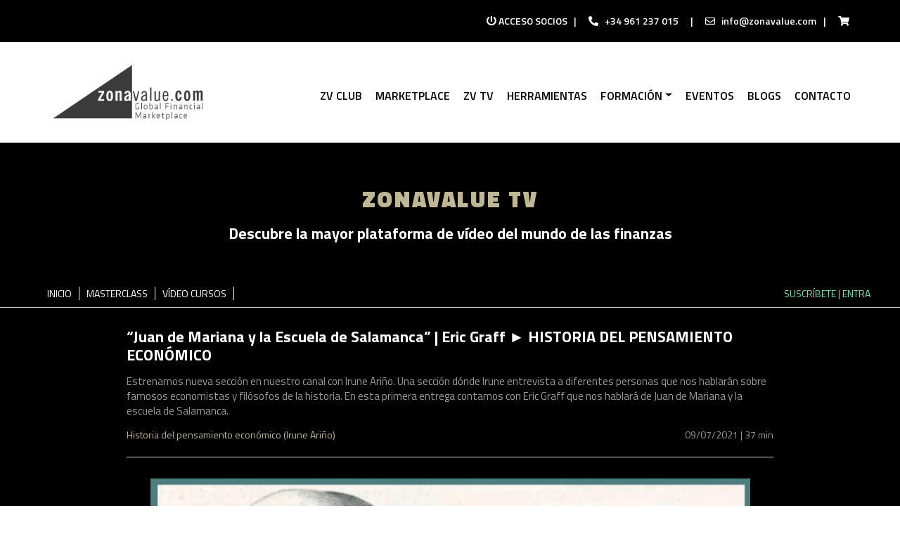

--- FILE ---
content_type: text/html; charset=UTF-8
request_url: https://zonavalue.com/zonavalue-tv/juan-de-mariana-y-la-escuela-de-salamanca-eric-graff-%E2%96%BA-historia-del-pensamiento-economico
body_size: 23997
content:

<!DOCTYPE html>

<html lang="es" loc="US">
    <head>
    	<link rel="stylesheet" href="https://pdcc.gdpr.es/pdcc.min.css">

<script charset="utf-8" src="https://pdcc.gdpr.es/pdcc.min.js"></script>

<script type="text/javascript">

PDCookieConsent.config({

"brand": {

"dev" : true,

"name": "Quantum Consultores",

"url" : "https://quantumconsultores.es",

"websiteOwner" : ""

},

"showRejectButton": true,

"cookiePolicyLink": "https://zonavalue.com/politica-de-cookies",

"hideModalIn": ["https://zonavalue.com/politica-de-cookies"],

"styles": {

"primaryButton": {

"bgColor" : "#A1FFA1",

"txtColor": "#036900"

},

"secondaryButton": {

"bgColor" : "#EEEEEE",

"txtColor": "#333333"

}

}

});

</script>
<!-- Start of Serenity Star Chat script -->
<script src="https://hub.serenitystar.ai/resources/chat.js"></script>
<!-- End of Serenity Star Chat script -->
        <meta charset="utf-8">
        <meta http-equiv="X-UA-Compatible" content="IE=edge">
        <meta name="viewport" content="width=device-width, initial-scale=1, maximum-scale=1, user-scalable=no">
        <meta name="theme-color" content="#4C6097">

        <meta http-equiv="Cache-Control" content="public, max-age=172800" />
        <meta http-equiv="Expires" content="172800" />
        <title>&quot;Juan de Mariana y la Escuela de Salamanca&quot; | Eric Graff ► HISTORIA DEL PENSAMIENTO ECONÓMICO - Zonavalue Club</title>

        <!-- Google -->
        <meta name="google-site-verification" content="8whmHOO-ry-ylzgpNlFHlJBBcxce3NowdJcUHwry-Qg" />

        <!-- Google CHARTS -->
        
        <link rel="icon" href="https://zonavalue.com/wp-content/themes/kauplus/img/faviconZ.png" type="image/x-icon">
        <!--<link href="https://fonts.googleapis.com/css?family=Lato:300,300i,400,400i,700,700i,900,900i&display=swap" rel="stylesheet">-->
        <!--<link href="https://fonts.googleapis.com/css?family=Roboto:300,300i,400,400i,500,500i,700,700i,900,900i&display=swap" rel="stylesheet">-->
        <!--<link href="https://fonts.googleapis.com/css?family=Montserrat:300,300i,400,400i,500,500i,600,600i,700,700i,800,800i,900,900i&display=swap" rel="stylesheet">-->
        <link href="https://fonts.googleapis.com/css?family=Open+Sans:300,300i,400,400i,600,800&display=swap" rel="stylesheet">

    <link rel="preconnect" href="https://fonts.googleapis.com">
    <link rel="preconnect" href="https://fonts.gstatic.com" crossorigin>
    <link href="https://fonts.googleapis.com/css2?family=Titillium+Web:ital,wght@0,300;0,400;0,600;0,700;0,900;1,300;1,400;1,600;1,700&display=swap" rel="stylesheet">

        <!-- Custom styles for this template -->
        <!--<link rel="stylesheet" href="https://zonavalue.com/wp-content/themes/kauplus/fonts/font-awesome-5.12.1/css/all.min.css">-->
        <link rel="stylesheet" href="https://cdnjs.cloudflare.com/ajax/libs/font-awesome/5.12.1/css/all.min.css" integrity="sha512-9BwLAVqqt6oFdXohPLuNHxhx36BVj5uGSGmizkmGkgl3uMSgNalKc/smum+GJU/TTP0jy0+ruwC3xNAk3F759A==" crossorigin="anonymous" />

        <!-- OWL -->
                                                                    <!-- <link rel="stylesheet" href="https://zonavalue.com/wp-content/themes/kauplus/css/owlcarousel/owl.carousel.min.css">-->
                                                            <!--<link rel="stylesheet" href="https://zonavalue.com/wp-content/themes/kauplus/css/owlcarousel/owl.theme.default.min.css">  -->
            <link rel="stylesheet" href="https://cdnjs.cloudflare.com/ajax/libs/OwlCarousel2/2.3.4/assets/owl.carousel.min.css" integrity="sha512-tS3S5qG0BlhnQROyJXvNjeEM4UpMXHrQfTGmbQ1gKmelCxlSEBUaxhRBj/EFTzpbP4RVSrpEikbmdJobCvhE3g==" crossorigin="anonymous" />
            <link rel="stylesheet" href="https://cdnjs.cloudflare.com/ajax/libs/OwlCarousel2/2.3.4/assets/owl.theme.default.min.css" integrity="sha512-sMXtMNL1zRzolHYKEujM2AqCLUR9F2C4/05cdbxjjLSRvMQIciEPCQZo++nk7go3BtSuK9kfa/s+a4f4i5pLkw==" crossorigin="anonymous" />
        
        <!-- FANCYBOX -->
        <!--<link rel="stylesheet" href="https://cdn.jsdelivr.net/gh/fancyapps/fancybox@3.5.7/dist/jquery.fancybox.min.css" />-->
        <link rel="stylesheet" href="https://cdn.jsdelivr.net/gh/fancyapps/fancybox@3.5.7/dist/jquery.fancybox.min.css" />

        <!-- BUYAPOWA -->
<!-- END BUYAPOWA -->

<!-- FACEBOOK OPEN GRAPH -->

<!-- FACEBOOK DOMAIN VERIFICATION -->
<meta name="facebook-domain-verification" content="w3brtdsm4rmkrcm7gh6kbey9x36xgd" />

<!-- Google Tag Manager -->
<script>
    (function (w, d, s, l, i) {
        w[l] = w[l] || [];
        w[l].push({
            'gtm.start': new Date().getTime(),
            event: 'gtm.js'
        });
        var f = d.getElementsByTagName(s)[0],
                j = d.createElement(s),
                dl = l != 'dataLayer' ? '&l=' + l : '';
        j.async = true;
        j.src =
                'https://www.googletagmanager.com/gtm.js?id=' + i + dl;
        f.parentNode.insertBefore(j, f);
    })(window, document, 'script', 'dataLayer', 'GTM-N3LKV8L');

    window.dataLayer = window.dataLayer || [];
</script>
<!-- End Google Tag Manager -->




<!-- Start of Sleeknote signup and lead generation tool - www.sleeknote.com -->
<script id='sleeknoteScript' type='text/javascript'>
    (function () {
        var sleeknoteScriptTag = document.createElement('script');
        sleeknoteScriptTag.type = 'text/javascript';
        sleeknoteScriptTag.charset = 'utf-8';
        sleeknoteScriptTag.src = ('//sleeknotecustomerscripts.sleeknote.com/41377.js');
        var s = document.getElementById('sleeknoteScript');
        s.parentNode.insertBefore(sleeknoteScriptTag, s);
    })();
</script>
<!-- End of Sleeknote signup and lead generation tool - www.sleeknote.com -->

<!-- Microsoft -->

<script>
    (function (w, d, t, r, u)
    {
        var f, n, i;
        w[u] = w[u] || [], f = function ()
        {
            var o = {ti: " 137004228"};
            o.q = w[u], w[u] = new UET(o), w[u].push("pageLoad")
        },
                n = d.createElement(t), n.src = r, n.async = 1, n.onload = n.onreadystatechange = function ()
        {
            var s = this.readyState;
            s && s !== "loaded" && s !== "complete" || (f(), n.onload = n.onreadystatechange = null)
        },
                i = d.getElementsByTagName(t)[0], i.parentNode.insertBefore(n, i)
    })
            (window, document, "script", "//bat.bing.com/bat.js", "uetq");
</script>

<!-- end Microsoft --> 
                <meta name='robots' content='index, follow, max-image-preview:large, max-snippet:-1, max-video-preview:-1' />
<meta name="dlm-version" content="5.1.6">
	<!-- This site is optimized with the Yoast SEO plugin v26.7 - https://yoast.com/wordpress/plugins/seo/ -->
	<link rel="canonical" href="https://zonavalue.com/zonavalue-tv/juan-de-mariana-y-la-escuela-de-salamanca-eric-graff-►-historia-del-pensamiento-economico" />
	<meta property="og:locale" content="es_ES" />
	<meta property="og:type" content="article" />
	<meta property="og:title" content="&quot;Juan de Mariana y la Escuela de Salamanca&quot; | Eric Graff ► HISTORIA DEL PENSAMIENTO ECONÓMICO - Zonavalue Club" />
	<meta property="og:url" content="https://zonavalue.com/zonavalue-tv/juan-de-mariana-y-la-escuela-de-salamanca-eric-graff-►-historia-del-pensamiento-economico" />
	<meta property="og:site_name" content="Zonavalue Club" />
	<meta property="article:modified_time" content="2021-09-19T21:29:01+00:00" />
	<meta property="og:image" content="https://zonavalue.com/wp-content/uploads/2021/07/portadas-pensamiento-economico-juan-mariana-escuela-salamanca-eric-graf.jpg" />
	<meta property="og:image:width" content="1920" />
	<meta property="og:image:height" content="1080" />
	<meta property="og:image:type" content="image/jpeg" />
	<meta name="twitter:card" content="summary_large_image" />
	<script type="application/ld+json" class="yoast-schema-graph">{"@context":"https://schema.org","@graph":[{"@type":"WebPage","@id":"https://zonavalue.com/zonavalue-tv/juan-de-mariana-y-la-escuela-de-salamanca-eric-graff-%e2%96%ba-historia-del-pensamiento-economico","url":"https://zonavalue.com/zonavalue-tv/juan-de-mariana-y-la-escuela-de-salamanca-eric-graff-%e2%96%ba-historia-del-pensamiento-economico","name":"\"Juan de Mariana y la Escuela de Salamanca\" | Eric Graff ► HISTORIA DEL PENSAMIENTO ECONÓMICO - Zonavalue Club","isPartOf":{"@id":"https://zonavalue.com/#website"},"primaryImageOfPage":{"@id":"https://zonavalue.com/zonavalue-tv/juan-de-mariana-y-la-escuela-de-salamanca-eric-graff-%e2%96%ba-historia-del-pensamiento-economico#primaryimage"},"image":{"@id":"https://zonavalue.com/zonavalue-tv/juan-de-mariana-y-la-escuela-de-salamanca-eric-graff-%e2%96%ba-historia-del-pensamiento-economico#primaryimage"},"thumbnailUrl":"https://zonavalue.com/wp-content/uploads/2021/07/portadas-pensamiento-economico-juan-mariana-escuela-salamanca-eric-graf.jpg","datePublished":"2021-07-09T17:00:00+00:00","dateModified":"2021-09-19T21:29:01+00:00","breadcrumb":{"@id":"https://zonavalue.com/zonavalue-tv/juan-de-mariana-y-la-escuela-de-salamanca-eric-graff-%e2%96%ba-historia-del-pensamiento-economico#breadcrumb"},"inLanguage":"es","potentialAction":[{"@type":"ReadAction","target":["https://zonavalue.com/zonavalue-tv/juan-de-mariana-y-la-escuela-de-salamanca-eric-graff-%e2%96%ba-historia-del-pensamiento-economico"]}]},{"@type":"ImageObject","inLanguage":"es","@id":"https://zonavalue.com/zonavalue-tv/juan-de-mariana-y-la-escuela-de-salamanca-eric-graff-%e2%96%ba-historia-del-pensamiento-economico#primaryimage","url":"https://zonavalue.com/wp-content/uploads/2021/07/portadas-pensamiento-economico-juan-mariana-escuela-salamanca-eric-graf.jpg","contentUrl":"https://zonavalue.com/wp-content/uploads/2021/07/portadas-pensamiento-economico-juan-mariana-escuela-salamanca-eric-graf.jpg","width":1920,"height":1080},{"@type":"BreadcrumbList","@id":"https://zonavalue.com/zonavalue-tv/juan-de-mariana-y-la-escuela-de-salamanca-eric-graff-%e2%96%ba-historia-del-pensamiento-economico#breadcrumb","itemListElement":[{"@type":"ListItem","position":1,"name":"Home","item":"https://zonavalue.com/"},{"@type":"ListItem","position":2,"name":"Galería de vídeos","item":"https://zonavalue.com/zonavalue-tv"},{"@type":"ListItem","position":3,"name":"&#8220;Juan de Mariana y la Escuela de Salamanca&#8221; | Eric Graff ► HISTORIA DEL PENSAMIENTO ECONÓMICO"}]},{"@type":"WebSite","@id":"https://zonavalue.com/#website","url":"https://zonavalue.com/","name":"Zonavalue Club","description":"value investing, value investment, etf, fondos, fondos de inversión,análisis fundamental, acciones,retorno absoluto, long/short","publisher":{"@id":"https://zonavalue.com/#organization"},"potentialAction":[{"@type":"SearchAction","target":{"@type":"EntryPoint","urlTemplate":"https://zonavalue.com/?s={search_term_string}"},"query-input":{"@type":"PropertyValueSpecification","valueRequired":true,"valueName":"search_term_string"}}],"inLanguage":"es"},{"@type":"Organization","@id":"https://zonavalue.com/#organization","name":"Substrate AI S.A.","url":"https://zonavalue.com/","logo":{"@type":"ImageObject","inLanguage":"es","@id":"https://zonavalue.com/#/schema/logo/image/","url":"https://zonavalue.com/wp-content/uploads/2022/02/serenity-markets-generica.jpg","contentUrl":"https://zonavalue.com/wp-content/uploads/2022/02/serenity-markets-generica.jpg","width":2268,"height":1276,"caption":"Substrate AI S.A."},"image":{"@id":"https://zonavalue.com/#/schema/logo/image/"}}]}</script>
	<!-- / Yoast SEO plugin. -->


<link rel='dns-prefetch' href='//cdn.jsdelivr.net' />
<link rel="alternate" title="oEmbed (JSON)" type="application/json+oembed" href="https://zonavalue.com/wp-json/oembed/1.0/embed?url=https%3A%2F%2Fzonavalue.com%2Fzonavalue-tv%2Fjuan-de-mariana-y-la-escuela-de-salamanca-eric-graff-%25e2%2596%25ba-historia-del-pensamiento-economico" />
<link rel="alternate" title="oEmbed (XML)" type="text/xml+oembed" href="https://zonavalue.com/wp-json/oembed/1.0/embed?url=https%3A%2F%2Fzonavalue.com%2Fzonavalue-tv%2Fjuan-de-mariana-y-la-escuela-de-salamanca-eric-graff-%25e2%2596%25ba-historia-del-pensamiento-economico&#038;format=xml" />
    <style>
        .woocommerce-cart .cart .actions .coupon .input-text{
            width: 120px;
        }

        
    </style>
    <style id='wp-img-auto-sizes-contain-inline-css' type='text/css'>
img:is([sizes=auto i],[sizes^="auto," i]){contain-intrinsic-size:3000px 1500px}
/*# sourceURL=wp-img-auto-sizes-contain-inline-css */
</style>
<link rel='stylesheet' id='woocommerce-smart-coupons-available-coupons-block-css' href='https://zonavalue.com/wp-content/plugins/woocommerce-smart-coupons/blocks/build/style-woocommerce-smart-coupons-available-coupons-block.css?ver=9.11.0' type='text/css' media='all' />
<link rel='stylesheet' id='wp-components-css' href='https://zonavalue.com/wp-includes/css/dist/components/style.min.css?ver=6.9' type='text/css' media='all' />
<link rel='stylesheet' id='woocommerce-smart-coupons-send-coupon-form-block-css' href='https://zonavalue.com/wp-content/plugins/woocommerce-smart-coupons/blocks/build/style-woocommerce-smart-coupons-send-coupon-form-block.css?ver=9.11.0' type='text/css' media='all' />
<style id='wp-emoji-styles-inline-css' type='text/css'>

	img.wp-smiley, img.emoji {
		display: inline !important;
		border: none !important;
		box-shadow: none !important;
		height: 1em !important;
		width: 1em !important;
		margin: 0 0.07em !important;
		vertical-align: -0.1em !important;
		background: none !important;
		padding: 0 !important;
	}
/*# sourceURL=wp-emoji-styles-inline-css */
</style>
<style id='wp-block-library-inline-css' type='text/css'>
:root{--wp-block-synced-color:#7a00df;--wp-block-synced-color--rgb:122,0,223;--wp-bound-block-color:var(--wp-block-synced-color);--wp-editor-canvas-background:#ddd;--wp-admin-theme-color:#007cba;--wp-admin-theme-color--rgb:0,124,186;--wp-admin-theme-color-darker-10:#006ba1;--wp-admin-theme-color-darker-10--rgb:0,107,160.5;--wp-admin-theme-color-darker-20:#005a87;--wp-admin-theme-color-darker-20--rgb:0,90,135;--wp-admin-border-width-focus:2px}@media (min-resolution:192dpi){:root{--wp-admin-border-width-focus:1.5px}}.wp-element-button{cursor:pointer}:root .has-very-light-gray-background-color{background-color:#eee}:root .has-very-dark-gray-background-color{background-color:#313131}:root .has-very-light-gray-color{color:#eee}:root .has-very-dark-gray-color{color:#313131}:root .has-vivid-green-cyan-to-vivid-cyan-blue-gradient-background{background:linear-gradient(135deg,#00d084,#0693e3)}:root .has-purple-crush-gradient-background{background:linear-gradient(135deg,#34e2e4,#4721fb 50%,#ab1dfe)}:root .has-hazy-dawn-gradient-background{background:linear-gradient(135deg,#faaca8,#dad0ec)}:root .has-subdued-olive-gradient-background{background:linear-gradient(135deg,#fafae1,#67a671)}:root .has-atomic-cream-gradient-background{background:linear-gradient(135deg,#fdd79a,#004a59)}:root .has-nightshade-gradient-background{background:linear-gradient(135deg,#330968,#31cdcf)}:root .has-midnight-gradient-background{background:linear-gradient(135deg,#020381,#2874fc)}:root{--wp--preset--font-size--normal:16px;--wp--preset--font-size--huge:42px}.has-regular-font-size{font-size:1em}.has-larger-font-size{font-size:2.625em}.has-normal-font-size{font-size:var(--wp--preset--font-size--normal)}.has-huge-font-size{font-size:var(--wp--preset--font-size--huge)}.has-text-align-center{text-align:center}.has-text-align-left{text-align:left}.has-text-align-right{text-align:right}.has-fit-text{white-space:nowrap!important}#end-resizable-editor-section{display:none}.aligncenter{clear:both}.items-justified-left{justify-content:flex-start}.items-justified-center{justify-content:center}.items-justified-right{justify-content:flex-end}.items-justified-space-between{justify-content:space-between}.screen-reader-text{border:0;clip-path:inset(50%);height:1px;margin:-1px;overflow:hidden;padding:0;position:absolute;width:1px;word-wrap:normal!important}.screen-reader-text:focus{background-color:#ddd;clip-path:none;color:#444;display:block;font-size:1em;height:auto;left:5px;line-height:normal;padding:15px 23px 14px;text-decoration:none;top:5px;width:auto;z-index:100000}html :where(.has-border-color){border-style:solid}html :where([style*=border-top-color]){border-top-style:solid}html :where([style*=border-right-color]){border-right-style:solid}html :where([style*=border-bottom-color]){border-bottom-style:solid}html :where([style*=border-left-color]){border-left-style:solid}html :where([style*=border-width]){border-style:solid}html :where([style*=border-top-width]){border-top-style:solid}html :where([style*=border-right-width]){border-right-style:solid}html :where([style*=border-bottom-width]){border-bottom-style:solid}html :where([style*=border-left-width]){border-left-style:solid}html :where(img[class*=wp-image-]){height:auto;max-width:100%}:where(figure){margin:0 0 1em}html :where(.is-position-sticky){--wp-admin--admin-bar--position-offset:var(--wp-admin--admin-bar--height,0px)}@media screen and (max-width:600px){html :where(.is-position-sticky){--wp-admin--admin-bar--position-offset:0px}}

/*# sourceURL=wp-block-library-inline-css */
</style><link rel='stylesheet' id='wc-blocks-style-css' href='https://zonavalue.com/wp-content/plugins/woocommerce/assets/client/blocks/wc-blocks.css?ver=wc-9.9.6' type='text/css' media='all' />
<style id='global-styles-inline-css' type='text/css'>
:root{--wp--preset--aspect-ratio--square: 1;--wp--preset--aspect-ratio--4-3: 4/3;--wp--preset--aspect-ratio--3-4: 3/4;--wp--preset--aspect-ratio--3-2: 3/2;--wp--preset--aspect-ratio--2-3: 2/3;--wp--preset--aspect-ratio--16-9: 16/9;--wp--preset--aspect-ratio--9-16: 9/16;--wp--preset--color--black: #000000;--wp--preset--color--cyan-bluish-gray: #abb8c3;--wp--preset--color--white: #ffffff;--wp--preset--color--pale-pink: #f78da7;--wp--preset--color--vivid-red: #cf2e2e;--wp--preset--color--luminous-vivid-orange: #ff6900;--wp--preset--color--luminous-vivid-amber: #fcb900;--wp--preset--color--light-green-cyan: #7bdcb5;--wp--preset--color--vivid-green-cyan: #00d084;--wp--preset--color--pale-cyan-blue: #8ed1fc;--wp--preset--color--vivid-cyan-blue: #0693e3;--wp--preset--color--vivid-purple: #9b51e0;--wp--preset--gradient--vivid-cyan-blue-to-vivid-purple: linear-gradient(135deg,rgb(6,147,227) 0%,rgb(155,81,224) 100%);--wp--preset--gradient--light-green-cyan-to-vivid-green-cyan: linear-gradient(135deg,rgb(122,220,180) 0%,rgb(0,208,130) 100%);--wp--preset--gradient--luminous-vivid-amber-to-luminous-vivid-orange: linear-gradient(135deg,rgb(252,185,0) 0%,rgb(255,105,0) 100%);--wp--preset--gradient--luminous-vivid-orange-to-vivid-red: linear-gradient(135deg,rgb(255,105,0) 0%,rgb(207,46,46) 100%);--wp--preset--gradient--very-light-gray-to-cyan-bluish-gray: linear-gradient(135deg,rgb(238,238,238) 0%,rgb(169,184,195) 100%);--wp--preset--gradient--cool-to-warm-spectrum: linear-gradient(135deg,rgb(74,234,220) 0%,rgb(151,120,209) 20%,rgb(207,42,186) 40%,rgb(238,44,130) 60%,rgb(251,105,98) 80%,rgb(254,248,76) 100%);--wp--preset--gradient--blush-light-purple: linear-gradient(135deg,rgb(255,206,236) 0%,rgb(152,150,240) 100%);--wp--preset--gradient--blush-bordeaux: linear-gradient(135deg,rgb(254,205,165) 0%,rgb(254,45,45) 50%,rgb(107,0,62) 100%);--wp--preset--gradient--luminous-dusk: linear-gradient(135deg,rgb(255,203,112) 0%,rgb(199,81,192) 50%,rgb(65,88,208) 100%);--wp--preset--gradient--pale-ocean: linear-gradient(135deg,rgb(255,245,203) 0%,rgb(182,227,212) 50%,rgb(51,167,181) 100%);--wp--preset--gradient--electric-grass: linear-gradient(135deg,rgb(202,248,128) 0%,rgb(113,206,126) 100%);--wp--preset--gradient--midnight: linear-gradient(135deg,rgb(2,3,129) 0%,rgb(40,116,252) 100%);--wp--preset--font-size--small: 13px;--wp--preset--font-size--medium: 20px;--wp--preset--font-size--large: 36px;--wp--preset--font-size--x-large: 42px;--wp--preset--spacing--20: 0.44rem;--wp--preset--spacing--30: 0.67rem;--wp--preset--spacing--40: 1rem;--wp--preset--spacing--50: 1.5rem;--wp--preset--spacing--60: 2.25rem;--wp--preset--spacing--70: 3.38rem;--wp--preset--spacing--80: 5.06rem;--wp--preset--shadow--natural: 6px 6px 9px rgba(0, 0, 0, 0.2);--wp--preset--shadow--deep: 12px 12px 50px rgba(0, 0, 0, 0.4);--wp--preset--shadow--sharp: 6px 6px 0px rgba(0, 0, 0, 0.2);--wp--preset--shadow--outlined: 6px 6px 0px -3px rgb(255, 255, 255), 6px 6px rgb(0, 0, 0);--wp--preset--shadow--crisp: 6px 6px 0px rgb(0, 0, 0);}:where(.is-layout-flex){gap: 0.5em;}:where(.is-layout-grid){gap: 0.5em;}body .is-layout-flex{display: flex;}.is-layout-flex{flex-wrap: wrap;align-items: center;}.is-layout-flex > :is(*, div){margin: 0;}body .is-layout-grid{display: grid;}.is-layout-grid > :is(*, div){margin: 0;}:where(.wp-block-columns.is-layout-flex){gap: 2em;}:where(.wp-block-columns.is-layout-grid){gap: 2em;}:where(.wp-block-post-template.is-layout-flex){gap: 1.25em;}:where(.wp-block-post-template.is-layout-grid){gap: 1.25em;}.has-black-color{color: var(--wp--preset--color--black) !important;}.has-cyan-bluish-gray-color{color: var(--wp--preset--color--cyan-bluish-gray) !important;}.has-white-color{color: var(--wp--preset--color--white) !important;}.has-pale-pink-color{color: var(--wp--preset--color--pale-pink) !important;}.has-vivid-red-color{color: var(--wp--preset--color--vivid-red) !important;}.has-luminous-vivid-orange-color{color: var(--wp--preset--color--luminous-vivid-orange) !important;}.has-luminous-vivid-amber-color{color: var(--wp--preset--color--luminous-vivid-amber) !important;}.has-light-green-cyan-color{color: var(--wp--preset--color--light-green-cyan) !important;}.has-vivid-green-cyan-color{color: var(--wp--preset--color--vivid-green-cyan) !important;}.has-pale-cyan-blue-color{color: var(--wp--preset--color--pale-cyan-blue) !important;}.has-vivid-cyan-blue-color{color: var(--wp--preset--color--vivid-cyan-blue) !important;}.has-vivid-purple-color{color: var(--wp--preset--color--vivid-purple) !important;}.has-black-background-color{background-color: var(--wp--preset--color--black) !important;}.has-cyan-bluish-gray-background-color{background-color: var(--wp--preset--color--cyan-bluish-gray) !important;}.has-white-background-color{background-color: var(--wp--preset--color--white) !important;}.has-pale-pink-background-color{background-color: var(--wp--preset--color--pale-pink) !important;}.has-vivid-red-background-color{background-color: var(--wp--preset--color--vivid-red) !important;}.has-luminous-vivid-orange-background-color{background-color: var(--wp--preset--color--luminous-vivid-orange) !important;}.has-luminous-vivid-amber-background-color{background-color: var(--wp--preset--color--luminous-vivid-amber) !important;}.has-light-green-cyan-background-color{background-color: var(--wp--preset--color--light-green-cyan) !important;}.has-vivid-green-cyan-background-color{background-color: var(--wp--preset--color--vivid-green-cyan) !important;}.has-pale-cyan-blue-background-color{background-color: var(--wp--preset--color--pale-cyan-blue) !important;}.has-vivid-cyan-blue-background-color{background-color: var(--wp--preset--color--vivid-cyan-blue) !important;}.has-vivid-purple-background-color{background-color: var(--wp--preset--color--vivid-purple) !important;}.has-black-border-color{border-color: var(--wp--preset--color--black) !important;}.has-cyan-bluish-gray-border-color{border-color: var(--wp--preset--color--cyan-bluish-gray) !important;}.has-white-border-color{border-color: var(--wp--preset--color--white) !important;}.has-pale-pink-border-color{border-color: var(--wp--preset--color--pale-pink) !important;}.has-vivid-red-border-color{border-color: var(--wp--preset--color--vivid-red) !important;}.has-luminous-vivid-orange-border-color{border-color: var(--wp--preset--color--luminous-vivid-orange) !important;}.has-luminous-vivid-amber-border-color{border-color: var(--wp--preset--color--luminous-vivid-amber) !important;}.has-light-green-cyan-border-color{border-color: var(--wp--preset--color--light-green-cyan) !important;}.has-vivid-green-cyan-border-color{border-color: var(--wp--preset--color--vivid-green-cyan) !important;}.has-pale-cyan-blue-border-color{border-color: var(--wp--preset--color--pale-cyan-blue) !important;}.has-vivid-cyan-blue-border-color{border-color: var(--wp--preset--color--vivid-cyan-blue) !important;}.has-vivid-purple-border-color{border-color: var(--wp--preset--color--vivid-purple) !important;}.has-vivid-cyan-blue-to-vivid-purple-gradient-background{background: var(--wp--preset--gradient--vivid-cyan-blue-to-vivid-purple) !important;}.has-light-green-cyan-to-vivid-green-cyan-gradient-background{background: var(--wp--preset--gradient--light-green-cyan-to-vivid-green-cyan) !important;}.has-luminous-vivid-amber-to-luminous-vivid-orange-gradient-background{background: var(--wp--preset--gradient--luminous-vivid-amber-to-luminous-vivid-orange) !important;}.has-luminous-vivid-orange-to-vivid-red-gradient-background{background: var(--wp--preset--gradient--luminous-vivid-orange-to-vivid-red) !important;}.has-very-light-gray-to-cyan-bluish-gray-gradient-background{background: var(--wp--preset--gradient--very-light-gray-to-cyan-bluish-gray) !important;}.has-cool-to-warm-spectrum-gradient-background{background: var(--wp--preset--gradient--cool-to-warm-spectrum) !important;}.has-blush-light-purple-gradient-background{background: var(--wp--preset--gradient--blush-light-purple) !important;}.has-blush-bordeaux-gradient-background{background: var(--wp--preset--gradient--blush-bordeaux) !important;}.has-luminous-dusk-gradient-background{background: var(--wp--preset--gradient--luminous-dusk) !important;}.has-pale-ocean-gradient-background{background: var(--wp--preset--gradient--pale-ocean) !important;}.has-electric-grass-gradient-background{background: var(--wp--preset--gradient--electric-grass) !important;}.has-midnight-gradient-background{background: var(--wp--preset--gradient--midnight) !important;}.has-small-font-size{font-size: var(--wp--preset--font-size--small) !important;}.has-medium-font-size{font-size: var(--wp--preset--font-size--medium) !important;}.has-large-font-size{font-size: var(--wp--preset--font-size--large) !important;}.has-x-large-font-size{font-size: var(--wp--preset--font-size--x-large) !important;}
/*# sourceURL=global-styles-inline-css */
</style>

<style id='classic-theme-styles-inline-css' type='text/css'>
/*! This file is auto-generated */
.wp-block-button__link{color:#fff;background-color:#32373c;border-radius:9999px;box-shadow:none;text-decoration:none;padding:calc(.667em + 2px) calc(1.333em + 2px);font-size:1.125em}.wp-block-file__button{background:#32373c;color:#fff;text-decoration:none}
/*# sourceURL=/wp-includes/css/classic-themes.min.css */
</style>
<link rel='stylesheet' id='contact-form-7-css' href='https://zonavalue.com/wp-content/plugins/contact-form-7/includes/css/styles.css?ver=6.1.4' type='text/css' media='all' />
<style id='woocommerce-inline-inline-css' type='text/css'>
.woocommerce form .form-row .required { visibility: visible; }
/*# sourceURL=woocommerce-inline-inline-css */
</style>
<link rel='stylesheet' id='brands-styles-css' href='https://zonavalue.com/wp-content/plugins/woocommerce/assets/css/brands.css?ver=9.9.6' type='text/css' media='all' />
<link rel='stylesheet' id='bootstrap_css-css' href='https://cdn.jsdelivr.net/npm/bootstrap@4.5.3/dist/css/bootstrap.min.css?ver=4.5.4' type='text/css' media='all' />
<link rel='stylesheet' id='woocommerce-general-css' href='https://zonavalue.com/wp-content/plugins/woocommerce/assets/css/woocommerce.css?ver=9.9.6' type='text/css' media='all' />
<link rel='stylesheet' id='zonavalue-style-css' href='https://zonavalue.com/wp-content/themes/kauplus/style.css?ver=1.14.10' type='text/css' media='all' />
<script type="text/javascript" src="https://zonavalue.com/wp-includes/js/jquery/jquery.min.js?ver=3.7.1" id="jquery-core-js"></script>
<script type="text/javascript" src="https://zonavalue.com/wp-includes/js/jquery/jquery-migrate.min.js?ver=3.4.1" id="jquery-migrate-js"></script>
<script type="text/javascript" src="https://zonavalue.com/wp-content/plugins/clubcrm-wpconnector-v1.0/includes/../assets/utms.js?ver=6.9" id="clubcrm_utms-js"></script>
<link rel="https://api.w.org/" href="https://zonavalue.com/wp-json/" /><link rel="EditURI" type="application/rsd+xml" title="RSD" href="https://zonavalue.com/xmlrpc.php?rsd" />

<link rel='shortlink' href='https://zonavalue.com/?p=35253' />
<!-- start Simple Custom CSS and JS -->
<!-- Add CSS for chat component -->
<link rel="stylesheet" href="https://hub.serenitystar.ai/resources/chat.css" />
<div id="aihub-chat"></div>
<!-- end Simple Custom CSS and JS -->
<!-- start Simple Custom CSS and JS -->
<script type="text/javascript">
  document.addEventListener("DOMContentLoaded", function () {
    const chat = new AIHubChat("aihub-chat", {
      apiKey: "982f61f5-7327-4032-80df-5a5d09d172fb",
      agentCode: "ZV",
      baseURL: "https://api.serenitystar.ai/api"
    });
    chat.init();
  });

</script>
<!-- end Simple Custom CSS and JS -->
	<noscript><style>.woocommerce-product-gallery{ opacity: 1 !important; }</style></noscript>
	<noscript><style id="rocket-lazyload-nojs-css">.rll-youtube-player, [data-lazy-src]{display:none !important;}</style></noscript>    <link rel='stylesheet' id='wc-stripe-blocks-checkout-style-css' href='https://zonavalue.com/wp-content/plugins/woocommerce-gateway-stripe/build/upe-blocks.css?ver=1e1661bb3db973deba05' type='text/css' media='all' />
</head>

    <body class="wp-singular video-gallery-template-default single single-video-gallery postid-35253 wp-theme-kauplus theme-kauplus woocommerce-no-js" data-slug="juan-de-mariana-y-la-escuela-de-salamanca-eric-graff-%e2%96%ba-historia-del-pensamiento-economico" data-premium="false" data-usertoken="no user">
        <!-- Google Tag Manager (noscript) -->
        <noscript>
        <iframe src="https://www.googletagmanager.com/ns.html?id=GTM-N3LKV8L" height="0" width="0" style="display:none;visibility:hidden"></iframe>
        </noscript>
        <!-- End Google Tag Manager (noscript) -->
        
        
    <!-- NUEVA CABECERA -->
        <div class="menu-header-main d-print-none">
        <div class="franja-top">
            <div class="container">
                <div class="row">
                                        <div class="col-0 col-lg-0 col-xl-6"><!--col-lg-5-->
                                            </div><!-- col-12 -->
                    <div class="col-12 text-center col-lg-12 col-xl-6 text-lg-right text-xl-right pr-3">
                        <!-- desplegable user version mobile-->
                                                <!-- end desplegable user -->
                        <a id="anchor_acceso" href="#" data-toggle="modal" data-target="#login-modal">
                            <i class="fas fa-power-off "></i> 
                            <span class="espacio-1 ">ACCESO SOCIOS</span>
                        </a> 
                        <span class="d-none d-lg-inline">|</span> 
                        <span class="px-1 px-lg-3 d-none d-lg-inline"> 
                            <i class="fas fa-phone-alt espacio-1 d-none d-lg-inline"></i> +34 961 237 015 </span> 
                        <span class="d-none d-lg-inline"> |</span> 
                        <span id="email_element" class="px-1 px-lg-3 d-none d-lg-inline"> 
                            <i class="far fa-envelope espacio-1"></i> 
                            <a href="mailto:info@zonavalue.com">info@zonavalue.com</a>
                        </span>
                        <span class="ml-3 mr-3 mr-lg-0 ml-lg-4" > |</span><span class="pl-lg-3" > <a href="https://zonavalue.com/tienda-productos" class="cart position-relative d-inline-flex" aria-label="Ir a la tienda">       <i class="fas fa-shopping-cart espacio-1" style="position:relative;display:inline; margin-right:-18px;">           <span class="cart-basket align-items-center justify-content-center" style="display:none;">0 </span>       </i></a></span>                    </div>
                </div>
            </div>
        </div>
        <!--franja-top -->
                <!-- logo + menu -->
        <div class="bloque-logo-menu py-4">
            <div class="container container-tablet">
                <div class="row">
                    <nav class="menu navbar navbar-expand-lg navbar-dark background-darker sticky-top posicionar-nav col-12">
                        <a href="https://zonavalue.com">
                            <picture>
                                <source type="image/webp" srcset="https://zonavalue.com/wp-content/themes/kauplus/img/logos/logo-club_marketplace.webp?v=260118" sizes="(max-width:1024px) 230px,(max-width:768px) 100px">
                                <img data-no-lazy="1" src="https://zonavalue.com/wp-content/themes/kauplus/img/logos/logo-club_marketplace.png?v=260118" alt="zonavalue.club" sizes="(max-width:1024px) 3230px,(max-width:768px) 1100px" width="230" height="87">
                            </picture>
                        </a>
                        <button class="navbar-toggler" type="button" data-toggle="collapse" data-target="#menu-header_club-container1" aria-controls="menu-header_club-container1" aria-expanded="false" aria-label="Toggle navigation">
                            <span class="navbar-toggler-icon" style="color:#000"><i class="fas fa-bars fa-2x"></i></span>
                        </button>
                        <!-- menu -->
                        <div id="menu-header_club-container1" class="collapse navbar-collapse"><ul id="menu-header_club" class="nav navbar-nav ml-auto" itemscope itemtype="http://www.schema.org/SiteNavigationElement"><li  id="menu-item-28694" class="d-none header_franja_top menu-item menu-item-type-custom menu-item-object-custom menu-item-28694 nav-item"><a itemprop="url" href="/" class="nav-link"><span itemprop="name">Área Inversión</span></a></li>
<li  id="menu-item-21957" class="menu-item menu-item-type-custom menu-item-object-custom menu-item-21957 nav-item"><a itemprop="url" href="/club" class="nav-link"><span itemprop="name">ZV CLUB</span></a></li>
<li  id="menu-item-33724" class="menu-item menu-item-type-post_type menu-item-object-page menu-item-33724 nav-item"><a itemprop="url" href="https://zonavalue.com/marketplace" class="nav-link"><span itemprop="name">Marketplace</span></a></li>
<li  id="menu-item-30410" class="d-none menu-item menu-item-type-custom menu-item-object-custom menu-item-30410 nav-item"><a itemprop="url" href="/zonavalue-tv" class="nav-link"><span itemprop="name">ZV TV</span></a></li>
<li  id="menu-item-27072" class="nod-none menu-item menu-item-type-custom menu-item-object-custom menu-item-27072 nav-item"><a itemprop="url" href="/zonavalue-tv?getfree" class="nav-link"><span itemprop="name">ZV TV</span></a></li>
<li  id="menu-item-51664" class="menu-item menu-item-type-post_type menu-item-object-page menu-item-51664 nav-item"><a itemprop="url" href="https://zonavalue.com/screeners" class="nav-link"><span itemprop="name">Herramientas</span></a></li>
<li  id="menu-item-36259" class="menu-item menu-item-type-custom menu-item-object-custom menu-item-has-children dropdown menu-item-36259 nav-item"><a href="#" data-toggle="dropdown" aria-haspopup="true" aria-expanded="false" class="dropdown-toggle nav-link" id="menu-item-dropdown-36259"><span itemprop="name">Formación</span></a>
<ul class="dropdown-menu" aria-labelledby="menu-item-dropdown-36259">
	<li  id="menu-item-36260" class="menu-item menu-item-type-custom menu-item-object-custom menu-item-36260 nav-item"><a itemprop="url" href="/cursos" class="dropdown-item"><span itemprop="name">Webinars</span></a></li>
	<li  id="menu-item-36261" class="menu-item menu-item-type-custom menu-item-object-custom menu-item-36261 nav-item"><a itemprop="url" href="/videocursos" class="dropdown-item"><span itemprop="name">Vídeo Cursos</span></a></li>
	<li  id="menu-item-36262" class="menu-item menu-item-type-custom menu-item-object-custom menu-item-36262 nav-item"><a itemprop="url" href="/masterclass" class="dropdown-item"><span itemprop="name">Masterclass</span></a></li>
	<li  id="menu-item-68598" class="menu-item menu-item-type-post_type menu-item-object-page menu-item-68598 nav-item"><a itemprop="url" href="https://zonavalue.com/tienda-productos" class="dropdown-item"><span itemprop="name">Tienda</span></a></li>
</ul>
</li>
<li  id="menu-item-19302" class="menu-item menu-item-type-custom menu-item-object-custom menu-item-19302 nav-item"><a itemprop="url" href="/actividades" class="nav-link"><span itemprop="name">Eventos</span></a></li>
<li  id="menu-item-34457" class="menu-item menu-item-type-post_type menu-item-object-page current_page_parent menu-item-34457 nav-item"><a itemprop="url" href="https://zonavalue.com/blog" class="nav-link"><span itemprop="name">Blogs</span></a></li>
<li  id="menu-item-36268" class="menu-item menu-item-type-post_type menu-item-object-page menu-item-36268 nav-item"><a itemprop="url" href="https://zonavalue.com/contacto" class="nav-link"><span itemprop="name">Contacto</span></a></li>
</ul></div>
                    </nav>
                </div>
            </div><!-- menu-->

        </div>
        <!-- fin logo + menu -->

    </div>
    <!-- FIN NUEVA CABECERA -->

    <!--<div class="header-mobile-padding d-block d-lg-none"></div>-->


        

    <div class="modal" id="empieza-ahora" role="dialog">
        <div class="modal-dialog" role="document">
            <div class="modal-content">
                <div class="modal-body contactf row">
                    <div class="col-12 text-right">
                        <button type="button" class="close" data-dismiss="modal" aria-label="Close">
                            <span aria-hidden="true">&times;</span>
                        </button>
                    </div>
                    <div class="col-12 expert ">

                        <div class="logo text-center MB30">
                            <a href="https://zonavalue.com">
                                                                <!--<img data-no-lazy="1" src="https://zonavalue.com/wp-content/themes/kauplus/img/logos/logo-club_marketplace.png?v=260118" alt="zonavalue.club" class="img-fluid">-->
                                <picture>
                                    <source type="image/webp" srcset="https://zonavalue.com/wp-content/themes/kauplus/img/logos/logo-club_marketplace.webp?v=260118" sizes="(max-width:1024px) 230px,(max-width:768px) 100px">
                                    <img src="https://zonavalue.com/wp-content/themes/kauplus/img/logos/logo-club_marketplace.png?v=260118" alt="zonavalue.club" sizes="(max-width:1024px) 3230px,(max-width:768px) 1100px" width="230" height="87" data-no-lazy="1">
                                </picture>

                            </a>
                        </div>
                        <p>Déjanos tus datos y nuestro departamento de inversión <br> se pondrá en contacto contigo a la mayor brevedad                        </p>
                        <div id="contacto-dpto-inversion" class="blockform">
                            <form id="form-info">
                                <div class="form-group">
                                    <input type="text" class="form-control" id="nombre_es" name="nombre" placeholder="Nombre">
                                </div>
                                <div class="form-group">
                                    <input type="text" class="form-control" id="apellidos_es" name="apellidos" placeholder="Apellidos">
                                </div>
                                <div class="form-group">
                                    <input type="email" class="form-control" id="email_es" name="email" placeholder="Email">
                                </div>
                                <div class="form-group">
                                    <input type="text" class="form-control" id="telefono_es" name="telefono" placeholder="Teléfono">
                                </div>

                                <div class="form-group">
                                    <br>
                                    <div class="form-check">
                                        <input type="checkbox" name="terms" id="terminos_es">
                                        <label for="terminos" style="font-weight: 300;">
                                            <small> Acepto <a href="https://zonavalue.com/terminos-y-condiciones-uso"><b> Términos y condiciones de uso</b></a>
                                                 y la                                                 <a href="https://zonavalue.com/politica-de-privacidad"><b> Política de privacidad</b></a>
                                                de zonavalue.com                                            </small>
                                        </label>
                                    </div>
                                    <div class="form-check">
                                        <input type="checkbox" name="newsletter" id="newsletter_es">
                                        <label for="newsletter" style="font-weight: 300;">
                                            <small>Acepto recibir comunicaciones promocionales personalizadas de Zona Value S.L. por medios electrónicos</small>
                                        </label>
                                    </div>
                                </div>
                                <input type="hidden" name="procedencia" value='3' />
                                <input type="hidden" name="evento_id" value='35253' />
                                <input type="hidden" name="evento" value='Info Estrategias' />
                                <input type="hidden" name="formato" value='4' />
                                <input type="hidden" name="pais" value='US' />
                                <input type="hidden" name="ciudad" value='Columbus' />

                                <div class="envio">
                                    <button class="btn enviar-dpto-inversion" style="width: 100%">
                                        Enviar                                        <i class="loader" style="display:none;"><img src="data:image/svg+xml,%3Csvg%20xmlns='http://www.w3.org/2000/svg'%20viewBox='0%200%2014%200'%3E%3C/svg%3E" width="14" data-lazy-src="https://zonavalue.com/wp-content/themes/kauplus/img/loading.gif"><noscript><img src="https://zonavalue.com/wp-content/themes/kauplus/img/loading.gif" width="14"></noscript></i>
                                    </button>
                                </div>
                            </form>
                            <div class="alert alert-success col-12 text-center MT20" style="display:none;">
                                <p>Gracias por interesarte en nosotros. En breve nos pondremos en contacto contigo informarte sobre nuestras estrategias.                                </p>
                            </div>
                        </div>

                    </div>
                </div>
            </div>
        </div>
    </div>




<div id="zonavaluetv-single" class="video-galleries padt20">
    <div id="archive-title-top" class="fondo-title">
        <div class="container-fluid">
            <div class="row">
                <div class="col-12 text-center pt-4 pb-3">
                    <h1>ZONAVALUE TV</h1>
                    <h2 class="text-center">Descubre la mayor plataforma de vídeo del mundo de las finanzas</h2>
                </div>

            </div>
              <div id="barraMenu-tv" class="row cont-barraMenu pt-2 pt-md-5">
    <div class="col-12 col-md-8">
        <ul class="nav nav-tabs pl-md-5">
            <li class=""><a href="/zonavalue-tv" class=>INICIO</a></li><li class="d-none"><a href="/mi-lista-videos" class=>MI LISTA</a></li><li class=""><a href="/masterclass" class=>MASTERCLASS</a></li><li class=""><a href="/videocursos" class=>VÍDEO CURSOS</a></li>        </ul>
    </div>
    <div class="col-12 col-md-4 text-right pt-4 pt-md-0 pr-md-5">        
        <form method="get" id="search_form_videos" action="#">
            <i class="fas fa-search icono-buscar d-none" ></i> <input type="text" class="buscador d-none" name="buscar-video" id="buscar-video" placeholder="Buscar" />
            <input name="post_type" value="mis-videos" type="hidden">
            <label class="pl-3 "><a href="#" data-toggle="modal" data-target="#registro-modal" class="texto-color1">SUSCRÍBETE</a> <a href="#" data-toggle="modal" data-target="#login-modal" class="texto-color1 ">| ENTRA</a></label>
        </form>

    </div>
    <div class="col-12 pl-5 linea-hr">
    </div>
        </div><!-- cont-barraMenu -->        </div>        
    </div>
    <div id="single-video-content">        
        <div class="container">            
            <div class="row pt-4">
                <div class="col-md-10 offset-md-1 text-center pad-mobile pt-2">
                                        <div class="item padb20 text-left">
                        <h2 class="text-left">&#8220;Juan de Mariana y la Escuela de Salamanca&#8221; | Eric Graff ► HISTORIA DEL PENSAMIENTO ECONÓMICO</h2>
                        <p class="text-left" ><p>Estrenamos nueva sección en nuestro canal con Irune Ariño. Una sección dónde Irune entrevista a diferentes personas que nos hablarán sobre famosos economistas y filósofos de la historia. En esta primera entrega contamos con Eric Graff que nos hablará de Juan de Mariana y la escuela de Salamanca.</p></p>
</p>                        
                                                
                        <div style="display:block" class="pb-2"><span style="float:left" class="texto-1">Historia del pensamiento económico (Irune Ariño)</span> <span style="float:right"  class="texto-2">09/07/2021 | 37 min                         </div>


                                                <p class="text-left"></p>
                    </div>                    
                    <div class="clear clearfix"></div>
                    <div class="col-12 hr-div padt10 padb20"></div>
                    <div class="clear clearfix"></div>


                    <div data-bg="https://i.vimeocdn.com/video/1186994794-b2eac18a9d0c69e9bb7f19bd281b288881098bd73b5a4a5a2877a169042db8ea-d_640" class="item item-ppal rocket-lazyload" style="">
                                                    <a href="#"data-url="https://vimeo.com/572478255" data-id="35253">                            <div class="teather card-play"><i class="fas fa-play "></i></div>
                            </a>
                                                                            

                    </div>

                </div> <!-- col-offset -->
            </div> <!-- row -->
                             
        </div><!--container -->
    </div> <!-- single-video-content -->
    <div id="bloque-video-relacionados">
        <div class="container">
            <div class="row"><div class="col-12 pt-5"><h3>Recomendados para ti</h3></div></div><div class="row"><div class="col-12  col-sm-3 col-md-3 col-item-video">   <div data-bg="https://i.vimeocdn.com/video/1222806260-18f81baec501f723369e2d638ec74b8cd95b20b3598bb239994fa0802a38b57b-d_640" class='item item-destacado rocket-lazyload' style="" ><a href="https://zonavalue.com/zonavalue-tv/adam-smith-y-la-teoria-clasica-arturo-damm-%e2%96%ba-historia-del-pensamiento-economico-2">           <div class="teather">               <i class="fas fa-info-circle"></i>                           </div>       </a>    </div></div><div class="col-12  col-sm-3 col-md-3 col-item-video">   <div data-bg="https://i.vimeocdn.com/video/1217919050-f276604ebc3bf6950e6a412a42ddd88c7ff9ea6c415a6cb01a04e2d02d3c5573-d_640" class='item item-destacado rocket-lazyload' style="" ><a href="https://zonavalue.com/zonavalue-tv/milton-friedman-y-la-escuela-de-chicago-francisco-cabrillo-%e2%96%ba-historia-del-pensamiento-economico">           <div class="teather">               <i class="fas fa-info-circle"></i>                           </div>       </a>    </div></div><div class="col-12  col-sm-3 col-md-3 col-item-video">   <div data-bg="https://i.vimeocdn.com/video/1217926690-896762203a49e0e89b69984d4a91898ab0d5c2fbf9aa58d07a2223a420e21b11-d_640" class='item item-destacado rocket-lazyload' style="" ><a href="https://zonavalue.com/zonavalue-tv/carl-menger-y-la-escuela-austriaca-cesar-martinez-%e2%96%ba-historia-del-pensamiento-economico">           <div class="teather">               <i class="fas fa-info-circle"></i>                           </div>       </a>    </div></div><div class="col-12  col-sm-3 col-md-3 col-item-video">   <div data-bg="https://i.vimeocdn.com/video/1217924020-6e6b1bd5f9aab1803c3053b9559d9bec6e3e5434602313feba5621be98359025-d_640" class='item item-destacado rocket-lazyload' style="" ><a href="https://zonavalue.com/zonavalue-tv/adam-smith-y-la-teoria-clasica-arturo-damm-%e2%96%ba-historia-del-pensamiento-economico">           <div class="teather">               <i class="fas fa-info-circle"></i>                           </div>       </a>    </div></div></div>            <div class="clear clearfix padb20">  <div>
                </div>
            </div>

        </div><!-- end bloque-videos-realacionados -->
    </div> <!-- end zonavalue tv -->
</div>

<script type='text/javascript' src='https://player.vimeo.com/api/player.js?ver=2.13' id='vimeo_js-js'></script>
<script src="https://www.youtube.com/player_api"></script>    
    <div id="bloque-suscrip-newsletter">
    <div class="container">
        <div class="row">
            <div class="col-12 text-center pt-5">
                <h2>
                    SUSCRÍBETE A NUESTRA NEWSLETTER                </h2>
            </div>
            <div class="col-12 col-md-10 offset-md-1 col-lg-6 offset-lg-3  pt-4 pb-4 text-center"> <!--  col-md-8 offset-md-2 col-lg-5 offset-lg-3-->
                
                <script>(function() {
	window.mc4wp = window.mc4wp || {
		listeners: [],
		forms: {
			on: function(evt, cb) {
				window.mc4wp.listeners.push(
					{
						event   : evt,
						callback: cb
					}
				);
			}
		}
	}
})();
</script><!-- Mailchimp for WordPress v4.10.9 - https://wordpress.org/plugins/mailchimp-for-wp/ --><form id="mc4wp-form-1" class="mc4wp-form mc4wp-form-36258" method="post" data-id="36258" data-name="" ><div class="mc4wp-form-fields">                
                    <div class="input-group mb-3">
                        <input type="email" required id="EMAIL" name="EMAIL" class="form-control" placeholder="Tu email" aria-label="Recipient's username" aria-describedby="basic-addon2">
                        <div class="input-group-append">
                          <input type="submit" value=">">
                        </div>
                    </div>
                
                <p class="pt-1"> 
                  <label>
                    <input name="AGREE_TO_TERMS" type="checkbox" value="1" required=""> *Al enviar aceptas nuestra <a href="/politica-de-privacidad" target="_blank">política de privacidad</a>
                  </label>
                   
			</p>
</div><label style="display: none !important;">Deja vacío este campo si eres humano: <input type="text" name="_mc4wp_honeypot" value="" tabindex="-1" autocomplete="off" /></label><input type="hidden" name="_mc4wp_timestamp" value="1768717652" /><input type="hidden" name="_mc4wp_form_id" value="36258" /><input type="hidden" name="_mc4wp_form_element_id" value="mc4wp-form-1" /><div class="mc4wp-response"></div></form><!-- / Mailchimp for WordPress Plugin -->                <!--<form>
                    <div class="input-group mb-3">
                        <input type="text" class="form-control" placeholder="Tu email" aria-label="Recipient's username" aria-describedby="basic-addon2">
                        <div class="input-group-append">
                            <button class="btn btn-outline-secondary" type="button"><i class="fas fa-chevron-right"></i></button>
                        </div>
                    </div>
                </form>
                <p> 
                    <label>
        <input name="AGREE_TO_TERMS" type="checkbox" value="1" required="">He leído y acepto los términos y condiciones</label>
                    *Al enviar aceptas nuestra política de privacidad</p>-->
            </div>
        </div>
    </div>
</div><!-- bloque-suscrip-newsletter -->
    <div class="zv_footer d-print-none">
        <div id="btn2top" class="btn" style="display:none;"><i class="fa fa-arrow-up"></i></div>
        <div class="container">
            <div class="row px-5 px-lg-1">
                <div class="col-12 col-lg-3 text-center">
                    <a href="https://zonavalue.com">
                        <picture>
                            <source srcset="https://zonavalue.com/wp-content/themes/kauplus/img/logos/logo-zonavalue-com-blanco.webp" type="image/webp">
                            <source srcset="https://zonavalue.com/wp-content/themes/kauplus/img/logos/logo-zonavalue-com-blanco.png?v=1.1" type="image/png"> 
                            <img src="data:image/svg+xml,%3Csvg%20xmlns='http://www.w3.org/2000/svg'%20viewBox='0%200%20230%200'%3E%3C/svg%3E" alt="Zonavalue Club" width="230" data-lazy-src="https://zonavalue.com/wp-content/themes/kauplus/img/logos/logo-zonavalue-com-blanco.png?v=1.1"><noscript><img src="https://zonavalue.com/wp-content/themes/kauplus/img/logos/logo-zonavalue-com-blanco.png?v=1.1" alt="Zonavalue Club" width="230"></noscript>
                        </picture>
                            <!--<img
                            src="data:image/svg+xml,%3Csvg%20xmlns='http://www.w3.org/2000/svg'%20viewBox='0%200%20250%200'%3E%3C/svg%3E" width="250" alt="Zonavalue" data-lazy-src="https://zonavalue.com/wp-content/themes/kauplus/img/logos/logo-club_white250x100.png?v=1.0" /><noscript><img
                            src="https://zonavalue.com/wp-content/themes/kauplus/img/logos/logo-club_white250x100.png?v=1.0" width="250" alt="Zonavalue" /></noscript>-->
                    </a>
                </div>
                <div class="col-12 col-lg-9">
                    <div class="row pb-4">
                        <div class="col-12 col-md-6 col-lg-3 text-center text-lg-left pt-4 pt-lg-1">
                            <h3>ZONAVALUE</h3>
                            <p style="padding-left:12px;padding-right:12px"> El mayor marketplace de productos de inversión con ventajas.</p>
                        </div>
                                                    <div class="d-none d-md-block col-md-6 col-lg-3 text-center text-lg-left  pt-4 pt-lg-1">
                                <h3>MENÚ</h3>
                                <ul>
                                                                            <li><a href="/club">ZV CLUB</a></li>
                                                                            <li><a href="https://zonavalue.com/marketplace">Marketplace</a></li>
                                                                            <li><a href="/zonavalue-tv?getfree">ZV TV</a></li>
                                                                            <li><a href="https://zonavalue.com/screeners">Herramientas</a></li>
                                                                            <li><a href="/cursos">Formación</a></li>
                                                                            <li><a href="/actividades">Eventos</a></li>
                                                                            <li><a href="https://zonavalue.com/blog">Blogs</a></li>
                                                                    </ul>
                            </div>
                                                                            <div class="d-none d-md-block col-md-6 col-lg-3 text-center text-lg-left  pt-4 pt-lg-1 ">
                                <h3>FORMACIÓN</h3>
                                <ul>
                                                                            <li><a href="/cursos">Webinars</a></li>
                                                                            <li><a href="/videocursos">Vídeo Cursos</a></li>
                                                                            <li><a href="/masterclass">Masterclass</a></li>
                                                                            <li><a href="https://zonavalue.com/tienda-productos">Tienda</a></li>
                                                                    </ul>
                            </div>
                         
                        <div class="col-12 col-md-6 col-lg-3 text-center text-lg-left  pt-4 pt-lg-1">
                            <h3>CONTACTO</h3>
                            <ul>
                                <li class="texto-normal">C/ Cronista Carreres, 10 bajo </li>
                                <li class="texto-normal">46003 Valencia</li>
                                <li class="texto-normal">T. +34 961 237 015</li>
                                <li class="texto-normal"><a href="mailto:info@zonavalue.com">info@zonavalue.com</a></li>
                                <li class="redes">
                                    <a href="https://twitter.com/zonavalue" target="_blank"><i class="fab fa-twitter "></i></a>
                                    <a href="https://es-es.facebook.com/zonavalue/" target="_blank"><i class="fab fa-facebook-f "></i></a>
                                    <a href="https://www.youtube.com/channel/UCy6mqymAwxpL7dwsU7yUJ7w" target="_blank"><i class="fab fa-youtube "></i></a>
                                    <a href="https://es.linkedin.com/company/zona-value" target="_blank"><i class="fab fa-linkedin-in "></i></a>
                                    <a href="#" data-toggle="modal" data-target="#telegram-rss"><i class="fab fa-telegram-plane "></i></a>
                                </li>
                            </ul>
                        </div>
                    </div>
                </div><!-- col-9 -->
                <div class="col-12 linea-hr-parent">
                    <div class="linea-hr">

                    </div>
                </div>
                <div class="col-12 text-center pt-5">
                    <p> © Copyright 2026. Todos los derechos reservados. Zonavalue.com es una marca registrada de Zonavalue Global SL.</p>
                    <p><a href="/politica-de-privacidad">Política de privacidad </a> | <a href="/terminos-y-condiciones-uso">Términos y condiciones de uso</a> | <a href="/politica-de-cookies">Política de cookies</a> | <a href="#" class="pdcc-open-modal">Panel Cookies</a> | <a href="/concesiones">Concesiones</a></p>
                </div>
            </div>
        </div>
    </div>


        <div id="login-modal" class="modal modal-form" tabindex="-1" role="dialog">
        <div class="modal-dialog" role="document">
            <div class="modal-content">
                <div class="modal-header">
                    <button type="button" class="close" data-dismiss="modal" aria-label="Close"><span
                            aria-hidden="true">&times;</span></button>
                </div>
                <div class="modal-body clearfix row">
                    <div class="col-12 logo text-center MB30">
                        <a href="https://zonavalue.com">
                                                            <img src="data:image/svg+xml,%3Csvg%20xmlns='http://www.w3.org/2000/svg'%20viewBox='0%200%20250%200'%3E%3C/svg%3E"
                                     width="250" alt="zonavalue.club" data-lazy-src="https://zonavalue.com/wp-content/themes/kauplus/img/logos/logo-club.png?v=260118"><noscript><img src="https://zonavalue.com/wp-content/themes/kauplus/img/logos/logo-club.png?v=260118"
                                     width="250" alt="zonavalue.club"></noscript>
                                                             </a>
                    </div>
                    <div class="col-md-10 offset-md-1">
                        <form method="post" action="https://zonavalue.com/wp-login.php" class="wp-user-form">
                                                        <div class="input-group input-group-lg">
                                <span class="input-group-addon">Email</span>
                                <input type="email" name="log"
                                       value=""
                                       class="form-control" placeholder="Email">
                            </div>
                            <div class="input-group input-group-lg">
                                <span class="input-group-addon">Password</span>
                                <input type="password" name="pwd" value="" class="form-control" placeholder="Password">
                            </div>
                            <div class="text-center">
                                <input type="submit" name="user-submit" value="Entrar" class="btn submit">
                            </div>
                            <div class="text-center MT20">
                                <p>
                                    <a href="https://zonavalue.com/reset-password">¿Has olvidado tu contraseña?</a>
                                </p>
                            </div>
                            <div class="borders">
                                <hr>
                            </div>
                            <div class="col-12" id="no-socio">
                                <h3>¿No eres socio de zonavalue club?</h3>
                                <p>Pruébalo gratis</p>
                                <div class="text-center col-6 offset-3 text-center">
                                    <a href="https://zonavalue.com/elige-tu-plan?plan=SGR&paso=2">
                                        <div class="btn-club center-block" id="ser-socio">Quiero                                             <br>ser socio</div>
                                    </a>
                                </div>
                            </div>
                            <input type="hidden" name="redirect_to"
                                   value="https://zonavalue.com/zonavalue-tv/juan-de-mariana-y-la-escuela-de-salamanca-eric-graff-%E2%96%BA-historia-del-pensamiento-economico"/>
                            <input type="hidden" name="user-cookie" value="1"/>
                        </form>
                    </div>
                </div>
            </div>
        </div>
    </div>


<div class="modal" id="openContact">
    <div class="modal-dialog" role="document">
        <div class="modal-content">
            <div class="modal-body contactf">
                <div class="text-right" style="z-index: 9999">
                    <button type="button" class="close" data-dismiss="modal" aria-label="Close">
                        <span aria-hidden="true">&times;</span>
                    </button>
                </div>
                <div class="text-center expert MB20 pt-5">
                    <h4> Contacta con</h4>
                    <img src="data:image/svg+xml,%3Csvg%20xmlns='http://www.w3.org/2000/svg'%20viewBox='0%200%200%200'%3E%3C/svg%3E" alt="Fernando Villar" style="width:30%;" data-lazy-src="https://zonavalue.com/wp-content/uploads/2017/05/Fernando-Villar.jpg"/><noscript><img src="https://zonavalue.com/wp-content/uploads/2017/05/Fernando-Villar.jpg" alt="Fernando Villar" style="width:30%;"/></noscript>
                    <h3><b>Fernando Villar</b></h3>
                    <p><i>Director Dpto. Formación zonavalue.com</i></p>
                    <h4>Responderá a todas tus preguntas</h4>
                </div>
                <div class="row">
                    <div class="col-sm-10 offset-sm-1">
                        
<div class="wpcf7 no-js" id="wpcf7-f9682-p35253-o1" lang="en-US" dir="ltr" data-wpcf7-id="9682">
<div class="screen-reader-response"><p role="status" aria-live="polite" aria-atomic="true"></p> <ul></ul></div>
<form action="/zonavalue-tv/juan-de-mariana-y-la-escuela-de-salamanca-eric-graff-%E2%96%BA-historia-del-pensamiento-economico#wpcf7-f9682-p35253-o1" method="post" class="wpcf7-form init" aria-label="Contact form" novalidate="novalidate" data-status="init">
<fieldset class="hidden-fields-container"><input type="hidden" name="_wpcf7" value="9682" /><input type="hidden" name="_wpcf7_version" value="6.1.4" /><input type="hidden" name="_wpcf7_locale" value="en_US" /><input type="hidden" name="_wpcf7_unit_tag" value="wpcf7-f9682-p35253-o1" /><input type="hidden" name="_wpcf7_container_post" value="35253" /><input type="hidden" name="_wpcf7_posted_data_hash" value="" /><input type="hidden" name="_wpcf7_recaptcha_response" value="" />
</fieldset>
<div class="row">
	<div class="col-12">
		<p><span class="wpcf7-form-control-wrap" data-name="text-name"><input size="40" maxlength="400" class="wpcf7-form-control wpcf7-text wpcf7-validates-as-required" aria-required="true" aria-invalid="false" placeholder="Nombre" value="" type="text" name="text-name" /></span>
		</p>
	</div>
	<div class="col-12">
		<p><span class="wpcf7-form-control-wrap" data-name="text-surname"><input size="40" maxlength="400" class="wpcf7-form-control wpcf7-text wpcf7-validates-as-required" aria-required="true" aria-invalid="false" placeholder="Apellidos" value="" type="text" name="text-surname" /></span>
		</p>
	</div>
	<div class="col-12">
		<p><span class="wpcf7-form-control-wrap" data-name="email-768"><input size="40" maxlength="400" class="wpcf7-form-control wpcf7-email wpcf7-validates-as-required wpcf7-text wpcf7-validates-as-email" aria-required="true" aria-invalid="false" placeholder="Email" value="" type="email" name="email-768" /></span>
		</p>
	</div>
	<div class="col-6">
		<p><span class="wpcf7-form-control-wrap" data-name="tel-323"><input size="40" maxlength="400" class="wpcf7-form-control wpcf7-tel wpcf7-text wpcf7-validates-as-tel" aria-invalid="false" placeholder="Teléfono" value="" type="tel" name="tel-323" /></span>
		</p>
	</div>
	<div class="col-6">
		<p><span class="wpcf7-form-control-wrap" data-name="select-pais"><select class="wpcf7-form-control wpcf7-select wpcf7-validates-as-required form-control" aria-required="true" aria-invalid="false" name="select-pais"><option value="">País</option><option value="Afganistán">Afganistán</option><option value="Akrotiri">Akrotiri</option><option value="Albania">Albania</option><option value="Alemania">Alemania</option><option value="Andorra">Andorra</option><option value="Angola">Angola</option><option value="Anguila">Anguila</option><option value="Antártida">Antártida</option><option value="Antigua y Barbuda">Antigua y Barbuda</option><option value="Antillas Neerlandesas">Antillas Neerlandesas</option><option value="Arabia Saudí">Arabia Saudí</option><option value="Arctic Ocean">Arctic Ocean</option><option value="Argelia">Argelia</option><option value="Argentina">Argentina</option><option value="Armenia">Armenia</option><option value="Aruba">Aruba</option><option value="Ashmore and Cartier Islands">Ashmore and Cartier Islands</option><option value="Atlantic Ocean">Atlantic Ocean</option><option value="Australia">Australia</option><option value="Austria">Austria</option><option value="Azerbaiyán">Azerbaiyán</option><option value="Bahamas">Bahamas</option><option value="Bahráin">Bahráin</option><option value="Bangladesh">Bangladesh</option><option value="Barbados">Barbados</option><option value="Bélgica">Bélgica</option><option value="Belice">Belice</option><option value="Benín">Benín</option><option value="Bermudas">Bermudas</option><option value="Bielorrusia">Bielorrusia</option><option value="Birmania; Myanmar">Birmania; Myanmar</option><option value="Bolivia">Bolivia</option><option value="Bosnia y Hercegovina">Bosnia y Hercegovina</option><option value="Botsuana">Botsuana</option><option value="Brasil">Brasil</option><option value="Brunéi">Brunéi</option><option value="Bulgaria">Bulgaria</option><option value="Burkina Faso">Burkina Faso</option><option value="Burundi">Burundi</option><option value="Bután">Bután</option><option value="Cabo Verde">Cabo Verde</option><option value="Camboya">Camboya</option><option value="Camerún">Camerún</option><option value="Canadá">Canadá</option><option value="Chad">Chad</option><option value="Chile">Chile</option><option value="China">China</option><option value="Chipre">Chipre</option><option value="Clipperton Island">Clipperton Island</option><option value="Colombia">Colombia</option><option value="Comoras">Comoras</option><option value="Congo">Congo</option><option value="Coral Sea Islands">Coral Sea Islands</option><option value="Corea del Norte">Corea del Norte</option><option value="Corea del Sur">Corea del Sur</option><option value="Costa de Marfil">Costa de Marfil</option><option value="Costa Rica">Costa Rica</option><option value="Croacia">Croacia</option><option value="Cuba">Cuba</option><option value="Dhekelia">Dhekelia</option><option value="Dinamarca">Dinamarca</option><option value="Dominica">Dominica</option><option value="Ecuador">Ecuador</option><option value="Egipto">Egipto</option><option value="El Salvador">El Salvador</option><option value="El Vaticano">El Vaticano</option><option value="Emiratos Árabes Unidos">Emiratos Árabes Unidos</option><option value="Eritrea">Eritrea</option><option value="Eslovaquia">Eslovaquia</option><option value="Eslovenia">Eslovenia</option><option value="España">España</option><option value="Estados Unidos">Estados Unidos</option><option value="Estonia">Estonia</option><option value="Etiopía">Etiopía</option><option value="Filipinas">Filipinas</option><option value="Finlandia">Finlandia</option><option value="Fiyi">Fiyi</option><option value="Francia">Francia</option><option value="Gabón">Gabón</option><option value="Gambia">Gambia</option><option value="Gaza Strip">Gaza Strip</option><option value="Georgia">Georgia</option><option value="Ghana">Ghana</option><option value="Gibraltar">Gibraltar</option><option value="Granada">Granada</option><option value="Grecia">Grecia</option><option value="Groenlandia">Groenlandia</option><option value="Guam">Guam</option><option value="Guatemala">Guatemala</option><option value="Guernsey">Guernsey</option><option value="Guinea">Guinea</option><option value="Guinea Ecuatorial">Guinea Ecuatorial</option><option value="Guinea-Bissau">Guinea-Bissau</option><option value="Guyana">Guyana</option><option value="Haití">Haití</option><option value="Honduras">Honduras</option><option value="Hong Kong">Hong Kong</option><option value="Hungría">Hungría</option><option value="India">India</option><option value="Indian Ocean">Indian Ocean</option><option value="Indonesia">Indonesia</option><option value="Irán">Irán</option><option value="Iraq">Iraq</option><option value="Irlanda">Irlanda</option><option value="Isla Bouvet">Isla Bouvet</option><option value="Isla Christmas">Isla Christmas</option><option value="Isla Norfolk">Isla Norfolk</option><option value="Islandia">Islandia</option><option value="Islas Caimán">Islas Caimán</option><option value="Islas Cocos">Islas Cocos</option><option value="Islas Cook">Islas Cook</option><option value="Islas Feroe">Islas Feroe</option><option value="Islas Georgia del Sur y Sandwich del Sur">Islas Georgia del Sur y Sandwich del Sur</option><option value="Islas Heard y McDonald">Islas Heard y McDonald</option><option value="Islas Malvinas">Islas Malvinas</option><option value="Islas Marianas del Norte">Islas Marianas del Norte</option><option value="Islas Marshall">Islas Marshall</option><option value="Islas Pitcairn">Islas Pitcairn</option><option value="Islas Salomón">Islas Salomón</option><option value="Islas Turcas y Caicos">Islas Turcas y Caicos</option><option value="Islas Vírgenes Americanas">Islas Vírgenes Americanas</option><option value="Islas Vírgenes Británicas">Islas Vírgenes Británicas</option><option value="Israel">Israel</option><option value="Italia">Italia</option><option value="Jamaica">Jamaica</option><option value="Jan Mayen">Jan Mayen</option><option value="Japón">Japón</option><option value="Jersey">Jersey</option><option value="Jordania">Jordania</option><option value="Kazajistán">Kazajistán</option><option value="Kenia">Kenia</option><option value="Kirguizistán">Kirguizistán</option><option value="Kiribati">Kiribati</option><option value="Kuwait">Kuwait</option><option value="Laos">Laos</option><option value="Lesoto">Lesoto</option><option value="Letonia">Letonia</option><option value="Líbano">Líbano</option><option value="Liberia">Liberia</option><option value="Libia">Libia</option><option value="Liechtenstein">Liechtenstein</option><option value="Lituania">Lituania</option><option value="Luxemburgo">Luxemburgo</option><option value="Macao">Macao</option><option value="Macedonia">Macedonia</option><option value="Madagascar">Madagascar</option><option value="Malasia">Malasia</option><option value="Malaui">Malaui</option><option value="Maldivas">Maldivas</option><option value="Malí">Malí</option><option value="Malta">Malta</option><option value="Man, Isle of">Man, Isle of</option><option value="Marruecos">Marruecos</option><option value="Mauricio">Mauricio</option><option value="Mauritania">Mauritania</option><option value="Mayotte">Mayotte</option><option value="México">México</option><option value="Micronesia">Micronesia</option><option value="Moldavia">Moldavia</option><option value="Mónaco">Mónaco</option><option value="Mongolia">Mongolia</option><option value="Montenegro">Montenegro</option><option value="Montserrat">Montserrat</option><option value="Mozambique">Mozambique</option><option value="Mundo">Mundo</option><option value="Namibia">Namibia</option><option value="Nauru">Nauru</option><option value="Navassa Island">Navassa Island</option><option value="Nepal">Nepal</option><option value="Nicaragua">Nicaragua</option><option value="Níger">Níger</option><option value="Nigeria">Nigeria</option><option value="Niue">Niue</option><option value="Noruega">Noruega</option><option value="Nueva Caledonia">Nueva Caledonia</option><option value="Nueva Zelanda">Nueva Zelanda</option><option value="Omán">Omán</option><option value="Pacific Ocean">Pacific Ocean</option><option value="Países Bajos">Países Bajos</option><option value="Pakistán">Pakistán</option><option value="Palaos">Palaos</option><option value="Panamá">Panamá</option><option value="Papúa-Nueva Guinea">Papúa-Nueva Guinea</option><option value="Paracel Islands">Paracel Islands</option><option value="Paraguay">Paraguay</option><option value="Perú">Perú</option><option value="Polinesia Francesa">Polinesia Francesa</option><option value="Polonia">Polonia</option><option value="Portugal">Portugal</option><option value="Puerto Rico">Puerto Rico</option><option value="Qatar">Qatar</option><option value="Reino Unido">Reino Unido</option><option value="República Centroafricana">República Centroafricana</option><option value="República Checa">República Checa</option><option value="República Democrática del Congo">República Democrática del Congo</option><option value="República Dominicana">República Dominicana</option><option value="Ruanda">Ruanda</option><option value="Rumania">Rumania</option><option value="Rusia">Rusia</option><option value="Sáhara Occidental">Sáhara Occidental</option><option value="Samoa">Samoa</option><option value="Samoa Americana">Samoa Americana</option><option value="San Cristóbal y Nieves">San Cristóbal y Nieves</option><option value="San Marino">San Marino</option><option value="San Pedro y Miquelón">San Pedro y Miquelón</option><option value="San Vicente y las Granadinas">San Vicente y las Granadinas</option><option value="Santa Helena">Santa Helena</option><option value="Santa Lucía">Santa Lucía</option><option value="Santo Tomé y Príncipe">Santo Tomé y Príncipe</option><option value="Senegal">Senegal</option><option value="Serbia">Serbia</option><option value="Seychelles">Seychelles</option><option value="Sierra Leona">Sierra Leona</option><option value="Singapur">Singapur</option><option value="Siria">Siria</option><option value="Somalia">Somalia</option><option value="Southern Ocean">Southern Ocean</option><option value="Spratly Islands">Spratly Islands</option><option value="Sri Lanka">Sri Lanka</option><option value="Suazilandia">Suazilandia</option><option value="Sudáfrica">Sudáfrica</option><option value="Sudán">Sudán</option><option value="Suecia">Suecia</option><option value="Suiza">Suiza</option><option value="Surinam">Surinam</option><option value="Svalbard y Jan Mayen">Svalbard y Jan Mayen</option><option value="Tailandia">Tailandia</option><option value="Taiwán">Taiwán</option><option value="Tanzania">Tanzania</option><option value="Tayikistán">Tayikistán</option><option value="Territorio Británico del Océano Indico">Territorio Británico del Océano Indico</option><option value="Territorios Australes Franceses">Territorios Australes Franceses</option><option value="Timor Oriental">Timor Oriental</option><option value="Togo">Togo</option><option value="Tokelau">Tokelau</option><option value="Tonga">Tonga</option><option value="Trinidad y Tobago">Trinidad y Tobago</option><option value="Túnez">Túnez</option><option value="Turkmenistán">Turkmenistán</option><option value="Turquía">Turquía</option><option value="Tuvalu">Tuvalu</option><option value="Ucrania">Ucrania</option><option value="Uganda">Uganda</option><option value="Unión Europea">Unión Europea</option><option value="Uruguay">Uruguay</option><option value="Uzbekistán">Uzbekistán</option><option value="Vanuatu">Vanuatu</option><option value="Venezuela">Venezuela</option><option value="Vietnam">Vietnam</option><option value="Wake Island">Wake Island</option><option value="Wallis y Futuna">Wallis y Futuna</option><option value="West Bank">West Bank</option><option value="Yemen">Yemen</option><option value="Yibuti">Yibuti</option><option value="Zambia">Zambia</option><option value="Zimbabue">Zimbabue</option></select></span>
		</p>
	</div>
	<div class="col-12">
		<p><span class="wpcf7-form-control-wrap" data-name="textarea-454"><textarea cols="40" rows="10" maxlength="2000" class="wpcf7-form-control wpcf7-textarea wpcf7-validates-as-required" aria-required="true" aria-invalid="false" placeholder="Mensaje" name="textarea-454"></textarea></span>
		</p>
	</div>
	<div class="col-12 col-md-5">
		<p><input class="wpcf7-form-control wpcf7-submit has-spinner" type="submit" value="ENVIAR" />
		</p>
	</div>
	<div class="col-12 col-md-7 pt-1 pt-md-3">
		<p><span class="wpcf7-form-control-wrap" data-name="aceptar_terminos"><span class="wpcf7-form-control wpcf7-acceptance"><span class="wpcf7-list-item"><label><input type="checkbox" name="aceptar_terminos" value="1" aria-invalid="false" /><span class="wpcf7-list-item-label">Acepto los <a href='terminos-y-condiciones-uso'>términos y condiciones</a> y la <a href='politica-de-privacidad'>política de privacidad</a></span></label></span></span></span>
		</p>
	</div>
</div><div class="wpcf7-response-output" aria-hidden="true"></div>
</form>
</div>
                    </div>
                </div>

            </div>
        </div>
    </div>
</div>





<script type="speculationrules">
{"prefetch":[{"source":"document","where":{"and":[{"href_matches":"/*"},{"not":{"href_matches":["/wp-*.php","/wp-admin/*","/wp-content/uploads/*","/wp-content/*","/wp-content/plugins/*","/wp-content/themes/kauplus/*","/*\\?(.+)"]}},{"not":{"selector_matches":"a[rel~=\"nofollow\"]"}},{"not":{"selector_matches":".no-prefetch, .no-prefetch a"}}]},"eagerness":"conservative"}]}
</script>
<script>(function() {function maybePrefixUrlField () {
  const value = this.value.trim()
  if (value !== '' && value.indexOf('http') !== 0) {
    this.value = 'http://' + value
  }
}

const urlFields = document.querySelectorAll('.mc4wp-form input[type="url"]')
for (let j = 0; j < urlFields.length; j++) {
  urlFields[j].addEventListener('blur', maybePrefixUrlField)
}
})();</script>	<script type='text/javascript'>
		(function () {
			var c = document.body.className;
			c = c.replace(/woocommerce-no-js/, 'woocommerce-js');
			document.body.className = c;
		})();
	</script>
	<script type="text/javascript" id="wc-price-based-country-ajax-geo-js-extra">
/* <![CDATA[ */
var wc_price_based_country_ajax_geo_params = {"wc_ajax_url":"/?wc-ajax=%%endpoint%%"};
//# sourceURL=wc-price-based-country-ajax-geo-js-extra
/* ]]> */
</script>
<script type="text/javascript" src="https://zonavalue.com/wp-content/plugins/woocommerce-product-price-based-on-countries/assets/js/ajax-geolocation.min.js?ver=4.1.1" id="wc-price-based-country-ajax-geo-js"></script>
<script type="text/javascript" src="https://zonavalue.com/wp-includes/js/dist/hooks.min.js?ver=dd5603f07f9220ed27f1" id="wp-hooks-js"></script>
<script type="text/javascript" src="https://zonavalue.com/wp-includes/js/dist/i18n.min.js?ver=c26c3dc7bed366793375" id="wp-i18n-js"></script>
<script type="text/javascript" id="wp-i18n-js-after">
/* <![CDATA[ */
wp.i18n.setLocaleData( { 'text direction\u0004ltr': [ 'ltr' ] } );
//# sourceURL=wp-i18n-js-after
/* ]]> */
</script>
<script type="text/javascript" src="https://zonavalue.com/wp-content/plugins/contact-form-7/includes/swv/js/index.js?ver=6.1.4" id="swv-js"></script>
<script type="text/javascript" id="contact-form-7-js-translations">
/* <![CDATA[ */
( function( domain, translations ) {
	var localeData = translations.locale_data[ domain ] || translations.locale_data.messages;
	localeData[""].domain = domain;
	wp.i18n.setLocaleData( localeData, domain );
} )( "contact-form-7", {"translation-revision-date":"2025-12-01 15:45:40+0000","generator":"GlotPress\/4.0.3","domain":"messages","locale_data":{"messages":{"":{"domain":"messages","plural-forms":"nplurals=2; plural=n != 1;","lang":"es"},"This contact form is placed in the wrong place.":["Este formulario de contacto est\u00e1 situado en el lugar incorrecto."],"Error:":["Error:"]}},"comment":{"reference":"includes\/js\/index.js"}} );
//# sourceURL=contact-form-7-js-translations
/* ]]> */
</script>
<script type="text/javascript" id="contact-form-7-js-before">
/* <![CDATA[ */
var wpcf7 = {
    "api": {
        "root": "https:\/\/zonavalue.com\/wp-json\/",
        "namespace": "contact-form-7\/v1"
    }
};
//# sourceURL=contact-form-7-js-before
/* ]]> */
</script>
<script type="text/javascript" src="https://zonavalue.com/wp-content/plugins/contact-form-7/includes/js/index.js?ver=6.1.4" id="contact-form-7-js"></script>
<script type="text/javascript" id="dlm-xhr-js-extra">
/* <![CDATA[ */
var dlmXHRtranslations = {"error":"Ha ocurrido un error al intentar descargar el archivo. Por favor, int\u00e9ntalo de nuevo.","not_found":"La descarga no existe.","no_file_path":"No se ha definido la ruta del archivo","no_file_paths":"No se ha definido una direcci\u00f3n de archivo.","filetype":"La descarga no est\u00e1 permitida para este tipo de archivo.","file_access_denied":"Acceso denegado a este archivo.","access_denied":"Acceso denegado. No tienes permisos para descargar este archivo.","security_error":"Hay un problema con la ruta del archivo.","file_not_found":"Archivo no encontrado."};
//# sourceURL=dlm-xhr-js-extra
/* ]]> */
</script>
<script type="text/javascript" id="dlm-xhr-js-before">
/* <![CDATA[ */
const dlmXHR = {"xhr_links":{"class":["download-link","download-button"]},"prevent_duplicates":true,"ajaxUrl":"https:\/\/zonavalue.com\/wp-admin\/admin-ajax.php"}; dlmXHRinstance = {}; const dlmXHRGlobalLinks = "https://zonavalue.com/descargas/"; const dlmNonXHRGlobalLinks = []; dlmXHRgif = "https://zonavalue.com/wp-includes/images/spinner.gif"; const dlmXHRProgress = "1"
//# sourceURL=dlm-xhr-js-before
/* ]]> */
</script>
<script type="text/javascript" src="https://zonavalue.com/wp-content/plugins/download-monitor/assets/js/dlm-xhr.min.js?ver=5.1.6" id="dlm-xhr-js"></script>
<script type="text/javascript" id="dlm-xhr-js-after">
/* <![CDATA[ */
document.addEventListener("dlm-xhr-modal-data", function(event) { if ("undefined" !== typeof event.detail.headers["x-dlm-tc-required"]) { event.detail.data["action"] = "dlm_terms_conditions_modal"; event.detail.data["dlm_modal_response"] = "true"; }});
document.addEventListener("dlm-xhr-modal-data", function(event) {if ("undefined" !== typeof event.detail.headers["x-dlm-members-locked"]) {event.detail.data["action"] = "dlm_members_conditions_modal";event.detail.data["dlm_modal_response"] = "true";event.detail.data["dlm_members_form_redirect"] = "https://zonavalue.com/zonavalue-tv/juan-de-mariana-y-la-escuela-de-salamanca-eric-graff-%E2%96%BA-historia-del-pensamiento-economico";}});
//# sourceURL=dlm-xhr-js-after
/* ]]> */
</script>
<script type="text/javascript" src="https://cdn.jsdelivr.net/npm/popper.js@1.16.1/dist/umd/popper.min.js?ver=1.16.1" id="popper_js-js"></script>
<script type="text/javascript" src="https://zonavalue.com/wp-content/themes/kauplus/js/manualLoad/bootstrap4/bootstrap.min.js?ver=4.5.3" id="bootstrap_js-js"></script>
<script type="text/javascript" src="https://zonavalue.com/wp-content/themes/kauplus/main-video-gallery.js?ver=1.0.5" id="main-video-gallery-js"></script>
<script type="text/javascript" src="https://zonavalue.com/wp-content/plugins/woocommerce/assets/js/sourcebuster/sourcebuster.min.js?ver=9.9.6" id="sourcebuster-js-js"></script>
<script type="text/javascript" id="wc-order-attribution-js-extra">
/* <![CDATA[ */
var wc_order_attribution = {"params":{"lifetime":1.0e-5,"session":30,"base64":false,"ajaxurl":"https://zonavalue.com/wp-admin/admin-ajax.php","prefix":"wc_order_attribution_","allowTracking":true},"fields":{"source_type":"current.typ","referrer":"current_add.rf","utm_campaign":"current.cmp","utm_source":"current.src","utm_medium":"current.mdm","utm_content":"current.cnt","utm_id":"current.id","utm_term":"current.trm","utm_source_platform":"current.plt","utm_creative_format":"current.fmt","utm_marketing_tactic":"current.tct","session_entry":"current_add.ep","session_start_time":"current_add.fd","session_pages":"session.pgs","session_count":"udata.vst","user_agent":"udata.uag"}};
//# sourceURL=wc-order-attribution-js-extra
/* ]]> */
</script>
<script type="text/javascript" src="https://zonavalue.com/wp-content/plugins/woocommerce/assets/js/frontend/order-attribution.min.js?ver=9.9.6" id="wc-order-attribution-js"></script>
<script type="text/javascript" src="https://www.google.com/recaptcha/api.js?render=6LckIoEUAAAAAGi-cjoaeNwdzSn4Yy5EnnFRVV4H&amp;ver=3.0" id="google-recaptcha-js"></script>
<script type="text/javascript" src="https://zonavalue.com/wp-includes/js/dist/vendor/wp-polyfill.min.js?ver=3.15.0" id="wp-polyfill-js"></script>
<script type="text/javascript" id="wpcf7-recaptcha-js-before">
/* <![CDATA[ */
var wpcf7_recaptcha = {
    "sitekey": "6LckIoEUAAAAAGi-cjoaeNwdzSn4Yy5EnnFRVV4H",
    "actions": {
        "homepage": "homepage",
        "contactform": "contactform"
    }
};
//# sourceURL=wpcf7-recaptcha-js-before
/* ]]> */
</script>
<script type="text/javascript" src="https://zonavalue.com/wp-content/plugins/contact-form-7/modules/recaptcha/index.js?ver=6.1.4" id="wpcf7-recaptcha-js"></script>
<script type="text/javascript" defer src="https://zonavalue.com/wp-content/plugins/mailchimp-for-wp/assets/js/forms.js?ver=4.10.9" id="mc4wp-forms-api-js"></script>
<script id="wp-emoji-settings" type="application/json">
{"baseUrl":"https://s.w.org/images/core/emoji/17.0.2/72x72/","ext":".png","svgUrl":"https://s.w.org/images/core/emoji/17.0.2/svg/","svgExt":".svg","source":{"concatemoji":"https://zonavalue.com/wp-includes/js/wp-emoji-release.min.js?ver=6.9"}}
</script>
<script type="module">
/* <![CDATA[ */
/*! This file is auto-generated */
const a=JSON.parse(document.getElementById("wp-emoji-settings").textContent),o=(window._wpemojiSettings=a,"wpEmojiSettingsSupports"),s=["flag","emoji"];function i(e){try{var t={supportTests:e,timestamp:(new Date).valueOf()};sessionStorage.setItem(o,JSON.stringify(t))}catch(e){}}function c(e,t,n){e.clearRect(0,0,e.canvas.width,e.canvas.height),e.fillText(t,0,0);t=new Uint32Array(e.getImageData(0,0,e.canvas.width,e.canvas.height).data);e.clearRect(0,0,e.canvas.width,e.canvas.height),e.fillText(n,0,0);const a=new Uint32Array(e.getImageData(0,0,e.canvas.width,e.canvas.height).data);return t.every((e,t)=>e===a[t])}function p(e,t){e.clearRect(0,0,e.canvas.width,e.canvas.height),e.fillText(t,0,0);var n=e.getImageData(16,16,1,1);for(let e=0;e<n.data.length;e++)if(0!==n.data[e])return!1;return!0}function u(e,t,n,a){switch(t){case"flag":return n(e,"\ud83c\udff3\ufe0f\u200d\u26a7\ufe0f","\ud83c\udff3\ufe0f\u200b\u26a7\ufe0f")?!1:!n(e,"\ud83c\udde8\ud83c\uddf6","\ud83c\udde8\u200b\ud83c\uddf6")&&!n(e,"\ud83c\udff4\udb40\udc67\udb40\udc62\udb40\udc65\udb40\udc6e\udb40\udc67\udb40\udc7f","\ud83c\udff4\u200b\udb40\udc67\u200b\udb40\udc62\u200b\udb40\udc65\u200b\udb40\udc6e\u200b\udb40\udc67\u200b\udb40\udc7f");case"emoji":return!a(e,"\ud83e\u1fac8")}return!1}function f(e,t,n,a){let r;const o=(r="undefined"!=typeof WorkerGlobalScope&&self instanceof WorkerGlobalScope?new OffscreenCanvas(300,150):document.createElement("canvas")).getContext("2d",{willReadFrequently:!0}),s=(o.textBaseline="top",o.font="600 32px Arial",{});return e.forEach(e=>{s[e]=t(o,e,n,a)}),s}function r(e){var t=document.createElement("script");t.src=e,t.defer=!0,document.head.appendChild(t)}a.supports={everything:!0,everythingExceptFlag:!0},new Promise(t=>{let n=function(){try{var e=JSON.parse(sessionStorage.getItem(o));if("object"==typeof e&&"number"==typeof e.timestamp&&(new Date).valueOf()<e.timestamp+604800&&"object"==typeof e.supportTests)return e.supportTests}catch(e){}return null}();if(!n){if("undefined"!=typeof Worker&&"undefined"!=typeof OffscreenCanvas&&"undefined"!=typeof URL&&URL.createObjectURL&&"undefined"!=typeof Blob)try{var e="postMessage("+f.toString()+"("+[JSON.stringify(s),u.toString(),c.toString(),p.toString()].join(",")+"));",a=new Blob([e],{type:"text/javascript"});const r=new Worker(URL.createObjectURL(a),{name:"wpTestEmojiSupports"});return void(r.onmessage=e=>{i(n=e.data),r.terminate(),t(n)})}catch(e){}i(n=f(s,u,c,p))}t(n)}).then(e=>{for(const n in e)a.supports[n]=e[n],a.supports.everything=a.supports.everything&&a.supports[n],"flag"!==n&&(a.supports.everythingExceptFlag=a.supports.everythingExceptFlag&&a.supports[n]);var t;a.supports.everythingExceptFlag=a.supports.everythingExceptFlag&&!a.supports.flag,a.supports.everything||((t=a.source||{}).concatemoji?r(t.concatemoji):t.wpemoji&&t.twemoji&&(r(t.twemoji),r(t.wpemoji)))});
//# sourceURL=https://zonavalue.com/wp-includes/js/wp-emoji-loader.min.js
/* ]]> */
</script>
<script>window.lazyLoadOptions = [{
                elements_selector: "img[data-lazy-src],.rocket-lazyload,iframe[data-lazy-src]",
                data_src: "lazy-src",
                data_srcset: "lazy-srcset",
                data_sizes: "lazy-sizes",
                class_loading: "lazyloading",
                class_loaded: "lazyloaded",
                threshold: 300,
                callback_loaded: function(element) {
                    if ( element.tagName === "IFRAME" && element.dataset.rocketLazyload == "fitvidscompatible" ) {
                        if (element.classList.contains("lazyloaded") ) {
                            if (typeof window.jQuery != "undefined") {
                                if (jQuery.fn.fitVids) {
                                    jQuery(element).parent().fitVids();
                                }
                            }
                        }
                    }
                }},{
				elements_selector: ".rocket-lazyload",
				data_src: "lazy-src",
				data_srcset: "lazy-srcset",
				data_sizes: "lazy-sizes",
				class_loading: "lazyloading",
				class_loaded: "lazyloaded",
				threshold: 300,
			}];
        window.addEventListener('LazyLoad::Initialized', function (e) {
            var lazyLoadInstance = e.detail.instance;

            if (window.MutationObserver) {
                var observer = new MutationObserver(function(mutations) {
                    var image_count = 0;
                    var iframe_count = 0;
                    var rocketlazy_count = 0;

                    mutations.forEach(function(mutation) {
                        for (var i = 0; i < mutation.addedNodes.length; i++) {
                            if (typeof mutation.addedNodes[i].getElementsByTagName !== 'function') {
                                continue;
                            }

                            if (typeof mutation.addedNodes[i].getElementsByClassName !== 'function') {
                                continue;
                            }

                            images = mutation.addedNodes[i].getElementsByTagName('img');
                            is_image = mutation.addedNodes[i].tagName == "IMG";
                            iframes = mutation.addedNodes[i].getElementsByTagName('iframe');
                            is_iframe = mutation.addedNodes[i].tagName == "IFRAME";
                            rocket_lazy = mutation.addedNodes[i].getElementsByClassName('rocket-lazyload');

                            image_count += images.length;
			                iframe_count += iframes.length;
			                rocketlazy_count += rocket_lazy.length;

                            if(is_image){
                                image_count += 1;
                            }

                            if(is_iframe){
                                iframe_count += 1;
                            }
                        }
                    } );

                    if(image_count > 0 || iframe_count > 0 || rocketlazy_count > 0){
                        lazyLoadInstance.update();
                    }
                } );

                var b      = document.getElementsByTagName("body")[0];
                var config = { childList: true, subtree: true };

                observer.observe(b, config);
            }
        }, false);</script><script data-no-minify="1" async src="https://zonavalue.com/wp-content/plugins/rocket-lazy-load/assets/js/16.1/lazyload.min.js"></script><!-- Quantcast Tag -->
<script type="text/javascript">
    window._qevents = window._qevents || [];

    (function () {
        var elem = document.createElement('script');
        elem.src = (document.location.protocol == "https:" ? "https://secure" : "http://edge") + ".quantserve.com/quant.js";
        elem.async = true;
        elem.type = "text/javascript";
        var scpt = document.getElementsByTagName('script')[0];
        scpt.parentNode.insertBefore(elem, scpt);
    })();

    window._qevents.push({
        qacct: "p-T8u3GAgqRdpbE",
        uid: "__INSERT_EMAIL_HERE__"
    });
</script>

<noscript>
<div style="display:none;">
    <img src="//pixel.quantserve.com/pixel/p-T8u3GAgqRdpbE.gif" border="0" height="1" width="1" alt="Quantcast"/>
</div>
</noscript>
<!-- End Quantcast tag -->

<script>
    $(document).ready(function () {
        $('.contact-pop a').attr('data-target', '#openContact');
        $('.contact-pop a').attr('data-toggle', 'modal');



        if (window.location.hash && window.location.hash == '#_=_') {
            window.location.hash = '';
        }

        sticky_menu();
        $(window).scroll(function () {
            sticky_menu();
        });



        function sticky_menu() {
            //console.log($(window).scrollTop());
            if ($(window).scrollTop() >= 189 && $(window).width() > 767 && document.getElementById("supheader") == null) {
                var menu = $('.header .menu').clone();
                $(menu).toggleClass('menufixed');
                $('body').append('<div id="supheader" class="header" style="width: 100%; z-index: 9999"></div>');
                $('#supheader').append($(menu));
                $('#supheader').css({'position': 'fixed', 'top': 0});
            }
            if ($(window).scrollTop() < 169) {

                $('#supheader').remove();
                //$('#btn-lateral').toggleClass('hidden');
            }
        }

    });

</script>


<script type="text/javascript">
    kau.ajaxUrl = "https://zonavalue.com/wp-admin/admin-ajax.php";
    kau.siteUrl = 'https://zonavalue.com';
    kau.apiUrl = 'https://api.kauplusprofesional.com';
    kau.themeUrl = 'https://zonavalue.com/wp-content/themes/kauplus';
</script> 





<!-- ZENDESK -->

<!--FANCYBOX-->
<script src="https://zonavalue.com/wp-content/themes/kauplus/js/manualLoad/11-jquery.fancybox.min.js"></script>





    <!-- linkedin -->
<script type="text/javascript">
    _linkedin_partner_id = "3231338";
    window._linkedin_data_partner_ids = window._linkedin_data_partner_ids || [];
    window._linkedin_data_partner_ids.push(_linkedin_partner_id);
</script>
<script type="text/javascript">
    (function (l) {
        if (!l) {
            window.lintrk = function (a, b) {
                window.lintrk.q.push([a, b])
            };
            window.lintrk.q = []
        }
        var s = document.getElementsByTagName("script")[0];
        var b = document.createElement("script");
        b.type = "text/javascript";
        b.async = true;
        b.src = "https://snap.licdn.com/li.lms-analytics/insight.min.js";
        s.parentNode.insertBefore(b, s);
    })(window.lintrk);
</script>
<noscript>
<img height="1" width="1" style="display:none;" alt="" src="https://px.ads.linkedin.com/collect/?pid=3231338&fmt=gif" />
</noscript>
<!-- end linkedin -->
<div id="gold-modal" class="modal pop-up" tabindex="-1" role="dialog">
    <div class="modal-dialog" role="document">
        <div class="modal-content">
            <div class="modal-header">
                <button type="button" class="close" data-dismiss="modal" aria-label="Close"><span aria-hidden="true">&times;</span></button>
            </div>
            <div class="modal-body clearfix row">
                <div class="col-12">
                    <h2 class="gold">Este contenido <br/> es GOLD</h2>
                    <p class="color-1">Disfruta de tu membresia Gold por solo:</p>
                    <h2 class="precio text-center">75$/mes</h2>
                    <!--<p class="color-1 text-center"></p>-->
                    <p class="text-center"><a href="https://zonavalue.com/elige-tu-plan?plan=GOLD&paso=1"><button data-toggle="modal" data-target="#gold-modal" class="btn btn-turquesa MT20">QUIERO SER GOLD</button></a></p>
                    <div class="clear clearfix padb30"></div>
                </div>
            </div>
        </div>
    </div>
</div>

<div id="platinum-modal" class="modal pop-up" tabindex="-1" role="dialog">
    <div class="modal-dialog" role="document">
        <div class="modal-content">
            <div class="modal-header">
                <button type="button" class="close" data-dismiss="modal" aria-label="Close"><span aria-hidden="true">&times;</span></button>
            </div>
            <div class="modal-body clearfix row">
                <div class="col-12">
                    <h2 class="gold">Este contenido <br/> es PLATINUM</h2>
                    <p class="color-1">Disfruta de tu membresia Platinum.</p>
                    <p class="color-1">Consultanos.</p>
                    <!--<h2 class="precio text-center"></h2>
                    <p class="color-1 text-center"></p>
                    <p class="text-center"><a href="https://zonavalue.com/elige-tu-plan?plan=PLATINUM&paso=1"><button data-toggle="modal" data-target="#gold-modal" class="btn btn-turquesa MT20">QUIERO SER PLATINUM</button></a></p>-->
                    <div class="clear clearfix padb30"></div>
                </div>
            </div>
        </div>
    </div>
</div>

<div id="tv-modal" class="modal pop-up" tabindex="-1" role="dialog">
    https://zonavalue.com    <div class="modal-dialog" role="document">
        <div class="modal-content">
            <div class="modal-header">
                <button type="button" class="close" data-dismiss="modal" aria-label="Close"><span aria-hidden="true">&times;</span></button>
            </div>
            <div class="modal-body clearfix row">
                <div class="col-12">
                    <h3 class="h3-pop text-center" id="h3-tv">Hazte socio Silver</h3>
                    <p>y accede a más de 100 horas de análisis, formación y mucho más con Zonavalue TV</p>
                    <img src="data:image/svg+xml,%3Csvg%20xmlns='http://www.w3.org/2000/svg'%20viewBox='0%200%20368%20144'%3E%3C/svg%3E" width="368" height="144px" alt="tv" data-lazy-src="https://zonavalue.com/wp-content/themes/kauplus/img/pops/tv.png"><noscript><img src="https://zonavalue.com/wp-content/themes/kauplus/img/pops/tv.png" width="368" height="144px" alt="tv"></noscript>
                    <p>Regístrate gratis para acceder al mejor contenido y muchas otras ventajas</p>
                    <a href="/elige-tu-plan?plan=SGR&paso=2" id="button-gold" class="btn-silver"><span>HAZTE SILVER GRATIS</span></a>
                </div>
            </div>
        </div>
    </div>
</div>




<!-- modal info planes -->


<!-- modal info Dani -->

<!-- modal info ETF -->

<!-- modal info Cartera -->

</body>
</html>
<div id="registro-modal" class="modal pop-up" tabindex="-1" role="dialog">
    <div class="modal-dialog" role="document">
        <div class="modal-content">
            <div class="modal-body">
                    <button type="button" class="close" data-dismiss="modal" aria-label="Close"><span
                            aria-hidden="true">&times;</span>
                    </button>
                    <div id="formulario-socio">
                        <div class="row MT10">
                            <div class="col-sm-10 offset-sm-1  text-left altura">

                                                                    <h2 class="text-center" style="font-size:19px;">Regístrate ahora<br>
                                y disfruta de todo el contenido<br>
                                gratuito de Zonavalue Tv<br> para siempre</h2>
                                
                                <div class="text-right" style="display:block;">
                                    <span id="txt-eres-socio">¿Eres Socio?</span>
                                    <a data-toggle="collapse" href="#"
                                       aria-expanded="false"
                                       aria-controls="form-login" id="soy-socio">Pulsa Aquí</a>
                                </div>
                                <!-- formulario registro -->
                                <div class="collapse " id="form-login"
                                     aria-expanded="false">Acceso socios:                                                                         </div>
                                <!-- end formulario registro -->

                                <div class="row">
                                    <div class="alert alert-success col-sm-8 offset-sm-2 MT20 text-center"
                                         style="display:none;">
                                        <p>Gracias por interesarte en nosotros. Revisa tu email y activa tu cuenta para poder continuar.</p>
                                    </div>
                                </div>

                                <form name="form-socio" id="form-socio" action="">
                                    <input type="hidden" name="microsuscripcion" value="SGR"/>
                                    <input type="hidden" name="origen" value="https://zonavalue.com/zonavalue-tv/juan-de-mariana-y-la-escuela-de-salamanca-eric-graff-%E2%96%BA-historia-del-pensamiento-economico"/>

                                    <div class="form-group">
                                        <input type="text" class="form-control required" id="nombre" name="nombre"
                                               placeholder="Nombre" required>
                                    </div>
                                    <div class="form-group">
                                        <input type="text" class="form-control" id="apellidos" name="apellidos"
                                               placeholder="Apellidos" required>
                                    </div>
                                    <div class="form-group">
                                        <input type="email" class="form-control" id="email" name="email"
                                               placeholder="Email"
                                               required>
                                    </div>
                                    <div class="form-group">
                                        <input type="tel" class="form-control" id="telefono" name="telefono"
                                               placeholder="Teléfono sin espacios ni guiones. Sólo números" required
                                               pattern="^[0-9]+$">
                                    </div>
                                    <div class="form-group">
                                        <input type="password" class="form-control" id="password" name="password"
                                               placeholder="Contraseña" required>
                                    </div>
                                    <div class="form-group" style="font-size: 12px;">
                                        <div class="checkbox" style="position:relative">
                                            <input type="checkbox" id="terminos" name="terminos" required> Acepto <a
                                                href="https://zonavalue.com/terminos-y-condiciones-uso" target="_blank">Términos
                                                y condiciones de uso</a> y la <a
                                                href="https://zonavalue.com/politica-de-privacidad" target="_blank">Política
                                                de privacidad </a> de zonavalue.com
                                        </div>
                                        <div class="checkbox">
                                            <input type="checkbox" id="newsletter"
                                                   name="newsletter"> Acepto recibir comunicaciones promocionales personalizadas de Zona Value S.L. por medios electrónicos                                        </div>
                                    </div>
                                    <div class="text-center MT20">
                                        <button type="submit" id="btn-continuar-paso-4"
                                                class="btn btn-prueba-gratis MT10">
                                            <strong>CONTINUAR</strong></button>
                                        <div class="loader" style="display:none"><img
                                                src="data:image/svg+xml,%3Csvg%20xmlns='http://www.w3.org/2000/svg'%20viewBox='0%200%200%200'%3E%3C/svg%3E" data-lazy-src="https://zonavalue.com/wp-content/themes/kauplus/img/loading.gif"/><noscript><img
                                                src="https://zonavalue.com/wp-content/themes/kauplus/img/loading.gif"/></noscript></div>
                                    </div>
                                    <div class="clear clearfix"></div>
                                </form>

                            </div>
                        </div><!-- end row -->
                    </div><!--end formulario-socio -->
                </div>
        </div>
    </div>
</div>
<script src="https://cdnjs.cloudflare.com/ajax/libs/jquery-validate/1.19.0/jquery.validate.min.js"></script>
<script src="https://cdnjs.cloudflare.com/ajax/libs/jquery-validate/1.19.1/additional-methods.min.js"></script>
<script type="text/javascript">
    (function ($) {
        $(document).ready(function () {


            //txt-eres-socio
            $("#registro-modal #soy-socio").click(function (e) {
                 console.log($('#registro-modal #form-login').attr('aria-expanded'));
                if ($('#registro-modal #form-login').attr('aria-expanded') == 'true') {                     
                    $("#registro-modal #txt-eres-socio").html('¿Eres Socio?');
                    $('#registro-modal #form-login').attr('aria-expanded','false');
                    $('#registro-modal #form-socio').removeClass('d-none');
                    $('#registro-modal #txt_add_datos').removeClass('d-none');

                } else {
                    $("#registro-modal #txt-eres-socio").html('¿No eres Socio?');
                    $('#registro-modal #form-login').attr('aria-expanded','true');
                    $('#registro-modal #form-socio').addClass('d-none');
                    $('#registro-modal #txt_add_datos').addClass('d-none');
                }

            });

            $('#soy-socio').click(function (e) {
                console.log('soy socio');
                $('#registro-modal').modal('hide');
                $('#login-modal').modal('show'); 
            });

            $('#registro-modal #user_login').attr('placeholder', 'Nombre de usuario o dirección de correo');
            $('#registro-modal #user_pass').attr('placeholder', 'Password');


            $.validator.methods.email = function (value, element) {
                const re = /^(([^<>()\[\]\\.,;:\s@"]+(\.[^<>()\[\]\\.,;:\s@"]+)*)|(".+"))@((\[[0-9]{1,3}\.[0-9]{1,3}\.[0-9]{1,3}\.[0-9]{1,3}\])|(([a-zA-Z\-0-9]+\.)+[a-zA-Z]{2,}))$/;
                return re.test(value);
            }

            $("#registro-modal #form-socio").validate({
                //debug: true,
                // Specify validation rules
                rules: {
                    nombre: "required",
                    apellidos: "required",
                    telefono: "required",
                    email: {
                        required: true,
                        // Specify that email should be validated
                        // by the built-in "email" rule
                        email: true
                    },
                    password: {
                        required: true,
                        minlength: 8
                    },
                    privacidad: "required",
                    terminos: "required"
                },
                // Specify validation error messages
                messages: {
                    nombre: "Por favor inserta tu nombre",
                    apellidos: "Por favor inserta tus apellidos",
                    password: {
                        required: "Por favor inserta una contraseña",
                        minlength: "Tu contraseña debe contener al menos 8 caracteres"
                    },
                    email: "Por favor inserta un email válido",
                    telefono: "Por favor inserta un número de telefono",
                    terminos: "Debes aceptar los términos y condiciones de uso",
                    privacidad: "Debes aceptar la política de privacidad"
                },
                // Make sure the form is submitted to the destination defined
                // in the "action" attribute of the form when valid
                submitHandler: function (form) {
                    //console.log('valid');
                    formclub.handler();
                }
            });


            /* POPUP REGISTRO CANSINO */
                var clicks_apertura = 0;
                var clicks_apertura_last_href = false;

                $('.otro_click_registro').on('click', function (event) {
                    otro_click_registro_cansino(event, $(this).attr('href'));
                });
                $('.owl-carousel').on('click', '.otro_click_registro', function (event) {
                    otro_click_registro_cansino(event, $(this).attr('href'));
                });

                function otro_click_registro_cansino(event, href) {
                    if (!clicks_apertura_last_href || clicks_apertura_last_href === undefined || href != clicks_apertura_last_href) {
                        clicks_apertura_last_href = href;
                        clicks_apertura++;
                        if (clicks_apertura === 3 || (clicks_apertura > 3 && clicks_apertura % 2 != 0)) {
                            event.preventDefault();
                            $("#registro-modal").modal();
                        }
                    }
                }


            });
    })(jQuery);
</script>



--- FILE ---
content_type: text/html; charset=utf-8
request_url: https://www.google.com/recaptcha/api2/anchor?ar=1&k=6LckIoEUAAAAAGi-cjoaeNwdzSn4Yy5EnnFRVV4H&co=aHR0cHM6Ly96b25hdmFsdWUuY29tOjQ0Mw..&hl=en&v=PoyoqOPhxBO7pBk68S4YbpHZ&size=invisible&anchor-ms=20000&execute-ms=30000&cb=jfw1nb4z2yzc
body_size: 48719
content:
<!DOCTYPE HTML><html dir="ltr" lang="en"><head><meta http-equiv="Content-Type" content="text/html; charset=UTF-8">
<meta http-equiv="X-UA-Compatible" content="IE=edge">
<title>reCAPTCHA</title>
<style type="text/css">
/* cyrillic-ext */
@font-face {
  font-family: 'Roboto';
  font-style: normal;
  font-weight: 400;
  font-stretch: 100%;
  src: url(//fonts.gstatic.com/s/roboto/v48/KFO7CnqEu92Fr1ME7kSn66aGLdTylUAMa3GUBHMdazTgWw.woff2) format('woff2');
  unicode-range: U+0460-052F, U+1C80-1C8A, U+20B4, U+2DE0-2DFF, U+A640-A69F, U+FE2E-FE2F;
}
/* cyrillic */
@font-face {
  font-family: 'Roboto';
  font-style: normal;
  font-weight: 400;
  font-stretch: 100%;
  src: url(//fonts.gstatic.com/s/roboto/v48/KFO7CnqEu92Fr1ME7kSn66aGLdTylUAMa3iUBHMdazTgWw.woff2) format('woff2');
  unicode-range: U+0301, U+0400-045F, U+0490-0491, U+04B0-04B1, U+2116;
}
/* greek-ext */
@font-face {
  font-family: 'Roboto';
  font-style: normal;
  font-weight: 400;
  font-stretch: 100%;
  src: url(//fonts.gstatic.com/s/roboto/v48/KFO7CnqEu92Fr1ME7kSn66aGLdTylUAMa3CUBHMdazTgWw.woff2) format('woff2');
  unicode-range: U+1F00-1FFF;
}
/* greek */
@font-face {
  font-family: 'Roboto';
  font-style: normal;
  font-weight: 400;
  font-stretch: 100%;
  src: url(//fonts.gstatic.com/s/roboto/v48/KFO7CnqEu92Fr1ME7kSn66aGLdTylUAMa3-UBHMdazTgWw.woff2) format('woff2');
  unicode-range: U+0370-0377, U+037A-037F, U+0384-038A, U+038C, U+038E-03A1, U+03A3-03FF;
}
/* math */
@font-face {
  font-family: 'Roboto';
  font-style: normal;
  font-weight: 400;
  font-stretch: 100%;
  src: url(//fonts.gstatic.com/s/roboto/v48/KFO7CnqEu92Fr1ME7kSn66aGLdTylUAMawCUBHMdazTgWw.woff2) format('woff2');
  unicode-range: U+0302-0303, U+0305, U+0307-0308, U+0310, U+0312, U+0315, U+031A, U+0326-0327, U+032C, U+032F-0330, U+0332-0333, U+0338, U+033A, U+0346, U+034D, U+0391-03A1, U+03A3-03A9, U+03B1-03C9, U+03D1, U+03D5-03D6, U+03F0-03F1, U+03F4-03F5, U+2016-2017, U+2034-2038, U+203C, U+2040, U+2043, U+2047, U+2050, U+2057, U+205F, U+2070-2071, U+2074-208E, U+2090-209C, U+20D0-20DC, U+20E1, U+20E5-20EF, U+2100-2112, U+2114-2115, U+2117-2121, U+2123-214F, U+2190, U+2192, U+2194-21AE, U+21B0-21E5, U+21F1-21F2, U+21F4-2211, U+2213-2214, U+2216-22FF, U+2308-230B, U+2310, U+2319, U+231C-2321, U+2336-237A, U+237C, U+2395, U+239B-23B7, U+23D0, U+23DC-23E1, U+2474-2475, U+25AF, U+25B3, U+25B7, U+25BD, U+25C1, U+25CA, U+25CC, U+25FB, U+266D-266F, U+27C0-27FF, U+2900-2AFF, U+2B0E-2B11, U+2B30-2B4C, U+2BFE, U+3030, U+FF5B, U+FF5D, U+1D400-1D7FF, U+1EE00-1EEFF;
}
/* symbols */
@font-face {
  font-family: 'Roboto';
  font-style: normal;
  font-weight: 400;
  font-stretch: 100%;
  src: url(//fonts.gstatic.com/s/roboto/v48/KFO7CnqEu92Fr1ME7kSn66aGLdTylUAMaxKUBHMdazTgWw.woff2) format('woff2');
  unicode-range: U+0001-000C, U+000E-001F, U+007F-009F, U+20DD-20E0, U+20E2-20E4, U+2150-218F, U+2190, U+2192, U+2194-2199, U+21AF, U+21E6-21F0, U+21F3, U+2218-2219, U+2299, U+22C4-22C6, U+2300-243F, U+2440-244A, U+2460-24FF, U+25A0-27BF, U+2800-28FF, U+2921-2922, U+2981, U+29BF, U+29EB, U+2B00-2BFF, U+4DC0-4DFF, U+FFF9-FFFB, U+10140-1018E, U+10190-1019C, U+101A0, U+101D0-101FD, U+102E0-102FB, U+10E60-10E7E, U+1D2C0-1D2D3, U+1D2E0-1D37F, U+1F000-1F0FF, U+1F100-1F1AD, U+1F1E6-1F1FF, U+1F30D-1F30F, U+1F315, U+1F31C, U+1F31E, U+1F320-1F32C, U+1F336, U+1F378, U+1F37D, U+1F382, U+1F393-1F39F, U+1F3A7-1F3A8, U+1F3AC-1F3AF, U+1F3C2, U+1F3C4-1F3C6, U+1F3CA-1F3CE, U+1F3D4-1F3E0, U+1F3ED, U+1F3F1-1F3F3, U+1F3F5-1F3F7, U+1F408, U+1F415, U+1F41F, U+1F426, U+1F43F, U+1F441-1F442, U+1F444, U+1F446-1F449, U+1F44C-1F44E, U+1F453, U+1F46A, U+1F47D, U+1F4A3, U+1F4B0, U+1F4B3, U+1F4B9, U+1F4BB, U+1F4BF, U+1F4C8-1F4CB, U+1F4D6, U+1F4DA, U+1F4DF, U+1F4E3-1F4E6, U+1F4EA-1F4ED, U+1F4F7, U+1F4F9-1F4FB, U+1F4FD-1F4FE, U+1F503, U+1F507-1F50B, U+1F50D, U+1F512-1F513, U+1F53E-1F54A, U+1F54F-1F5FA, U+1F610, U+1F650-1F67F, U+1F687, U+1F68D, U+1F691, U+1F694, U+1F698, U+1F6AD, U+1F6B2, U+1F6B9-1F6BA, U+1F6BC, U+1F6C6-1F6CF, U+1F6D3-1F6D7, U+1F6E0-1F6EA, U+1F6F0-1F6F3, U+1F6F7-1F6FC, U+1F700-1F7FF, U+1F800-1F80B, U+1F810-1F847, U+1F850-1F859, U+1F860-1F887, U+1F890-1F8AD, U+1F8B0-1F8BB, U+1F8C0-1F8C1, U+1F900-1F90B, U+1F93B, U+1F946, U+1F984, U+1F996, U+1F9E9, U+1FA00-1FA6F, U+1FA70-1FA7C, U+1FA80-1FA89, U+1FA8F-1FAC6, U+1FACE-1FADC, U+1FADF-1FAE9, U+1FAF0-1FAF8, U+1FB00-1FBFF;
}
/* vietnamese */
@font-face {
  font-family: 'Roboto';
  font-style: normal;
  font-weight: 400;
  font-stretch: 100%;
  src: url(//fonts.gstatic.com/s/roboto/v48/KFO7CnqEu92Fr1ME7kSn66aGLdTylUAMa3OUBHMdazTgWw.woff2) format('woff2');
  unicode-range: U+0102-0103, U+0110-0111, U+0128-0129, U+0168-0169, U+01A0-01A1, U+01AF-01B0, U+0300-0301, U+0303-0304, U+0308-0309, U+0323, U+0329, U+1EA0-1EF9, U+20AB;
}
/* latin-ext */
@font-face {
  font-family: 'Roboto';
  font-style: normal;
  font-weight: 400;
  font-stretch: 100%;
  src: url(//fonts.gstatic.com/s/roboto/v48/KFO7CnqEu92Fr1ME7kSn66aGLdTylUAMa3KUBHMdazTgWw.woff2) format('woff2');
  unicode-range: U+0100-02BA, U+02BD-02C5, U+02C7-02CC, U+02CE-02D7, U+02DD-02FF, U+0304, U+0308, U+0329, U+1D00-1DBF, U+1E00-1E9F, U+1EF2-1EFF, U+2020, U+20A0-20AB, U+20AD-20C0, U+2113, U+2C60-2C7F, U+A720-A7FF;
}
/* latin */
@font-face {
  font-family: 'Roboto';
  font-style: normal;
  font-weight: 400;
  font-stretch: 100%;
  src: url(//fonts.gstatic.com/s/roboto/v48/KFO7CnqEu92Fr1ME7kSn66aGLdTylUAMa3yUBHMdazQ.woff2) format('woff2');
  unicode-range: U+0000-00FF, U+0131, U+0152-0153, U+02BB-02BC, U+02C6, U+02DA, U+02DC, U+0304, U+0308, U+0329, U+2000-206F, U+20AC, U+2122, U+2191, U+2193, U+2212, U+2215, U+FEFF, U+FFFD;
}
/* cyrillic-ext */
@font-face {
  font-family: 'Roboto';
  font-style: normal;
  font-weight: 500;
  font-stretch: 100%;
  src: url(//fonts.gstatic.com/s/roboto/v48/KFO7CnqEu92Fr1ME7kSn66aGLdTylUAMa3GUBHMdazTgWw.woff2) format('woff2');
  unicode-range: U+0460-052F, U+1C80-1C8A, U+20B4, U+2DE0-2DFF, U+A640-A69F, U+FE2E-FE2F;
}
/* cyrillic */
@font-face {
  font-family: 'Roboto';
  font-style: normal;
  font-weight: 500;
  font-stretch: 100%;
  src: url(//fonts.gstatic.com/s/roboto/v48/KFO7CnqEu92Fr1ME7kSn66aGLdTylUAMa3iUBHMdazTgWw.woff2) format('woff2');
  unicode-range: U+0301, U+0400-045F, U+0490-0491, U+04B0-04B1, U+2116;
}
/* greek-ext */
@font-face {
  font-family: 'Roboto';
  font-style: normal;
  font-weight: 500;
  font-stretch: 100%;
  src: url(//fonts.gstatic.com/s/roboto/v48/KFO7CnqEu92Fr1ME7kSn66aGLdTylUAMa3CUBHMdazTgWw.woff2) format('woff2');
  unicode-range: U+1F00-1FFF;
}
/* greek */
@font-face {
  font-family: 'Roboto';
  font-style: normal;
  font-weight: 500;
  font-stretch: 100%;
  src: url(//fonts.gstatic.com/s/roboto/v48/KFO7CnqEu92Fr1ME7kSn66aGLdTylUAMa3-UBHMdazTgWw.woff2) format('woff2');
  unicode-range: U+0370-0377, U+037A-037F, U+0384-038A, U+038C, U+038E-03A1, U+03A3-03FF;
}
/* math */
@font-face {
  font-family: 'Roboto';
  font-style: normal;
  font-weight: 500;
  font-stretch: 100%;
  src: url(//fonts.gstatic.com/s/roboto/v48/KFO7CnqEu92Fr1ME7kSn66aGLdTylUAMawCUBHMdazTgWw.woff2) format('woff2');
  unicode-range: U+0302-0303, U+0305, U+0307-0308, U+0310, U+0312, U+0315, U+031A, U+0326-0327, U+032C, U+032F-0330, U+0332-0333, U+0338, U+033A, U+0346, U+034D, U+0391-03A1, U+03A3-03A9, U+03B1-03C9, U+03D1, U+03D5-03D6, U+03F0-03F1, U+03F4-03F5, U+2016-2017, U+2034-2038, U+203C, U+2040, U+2043, U+2047, U+2050, U+2057, U+205F, U+2070-2071, U+2074-208E, U+2090-209C, U+20D0-20DC, U+20E1, U+20E5-20EF, U+2100-2112, U+2114-2115, U+2117-2121, U+2123-214F, U+2190, U+2192, U+2194-21AE, U+21B0-21E5, U+21F1-21F2, U+21F4-2211, U+2213-2214, U+2216-22FF, U+2308-230B, U+2310, U+2319, U+231C-2321, U+2336-237A, U+237C, U+2395, U+239B-23B7, U+23D0, U+23DC-23E1, U+2474-2475, U+25AF, U+25B3, U+25B7, U+25BD, U+25C1, U+25CA, U+25CC, U+25FB, U+266D-266F, U+27C0-27FF, U+2900-2AFF, U+2B0E-2B11, U+2B30-2B4C, U+2BFE, U+3030, U+FF5B, U+FF5D, U+1D400-1D7FF, U+1EE00-1EEFF;
}
/* symbols */
@font-face {
  font-family: 'Roboto';
  font-style: normal;
  font-weight: 500;
  font-stretch: 100%;
  src: url(//fonts.gstatic.com/s/roboto/v48/KFO7CnqEu92Fr1ME7kSn66aGLdTylUAMaxKUBHMdazTgWw.woff2) format('woff2');
  unicode-range: U+0001-000C, U+000E-001F, U+007F-009F, U+20DD-20E0, U+20E2-20E4, U+2150-218F, U+2190, U+2192, U+2194-2199, U+21AF, U+21E6-21F0, U+21F3, U+2218-2219, U+2299, U+22C4-22C6, U+2300-243F, U+2440-244A, U+2460-24FF, U+25A0-27BF, U+2800-28FF, U+2921-2922, U+2981, U+29BF, U+29EB, U+2B00-2BFF, U+4DC0-4DFF, U+FFF9-FFFB, U+10140-1018E, U+10190-1019C, U+101A0, U+101D0-101FD, U+102E0-102FB, U+10E60-10E7E, U+1D2C0-1D2D3, U+1D2E0-1D37F, U+1F000-1F0FF, U+1F100-1F1AD, U+1F1E6-1F1FF, U+1F30D-1F30F, U+1F315, U+1F31C, U+1F31E, U+1F320-1F32C, U+1F336, U+1F378, U+1F37D, U+1F382, U+1F393-1F39F, U+1F3A7-1F3A8, U+1F3AC-1F3AF, U+1F3C2, U+1F3C4-1F3C6, U+1F3CA-1F3CE, U+1F3D4-1F3E0, U+1F3ED, U+1F3F1-1F3F3, U+1F3F5-1F3F7, U+1F408, U+1F415, U+1F41F, U+1F426, U+1F43F, U+1F441-1F442, U+1F444, U+1F446-1F449, U+1F44C-1F44E, U+1F453, U+1F46A, U+1F47D, U+1F4A3, U+1F4B0, U+1F4B3, U+1F4B9, U+1F4BB, U+1F4BF, U+1F4C8-1F4CB, U+1F4D6, U+1F4DA, U+1F4DF, U+1F4E3-1F4E6, U+1F4EA-1F4ED, U+1F4F7, U+1F4F9-1F4FB, U+1F4FD-1F4FE, U+1F503, U+1F507-1F50B, U+1F50D, U+1F512-1F513, U+1F53E-1F54A, U+1F54F-1F5FA, U+1F610, U+1F650-1F67F, U+1F687, U+1F68D, U+1F691, U+1F694, U+1F698, U+1F6AD, U+1F6B2, U+1F6B9-1F6BA, U+1F6BC, U+1F6C6-1F6CF, U+1F6D3-1F6D7, U+1F6E0-1F6EA, U+1F6F0-1F6F3, U+1F6F7-1F6FC, U+1F700-1F7FF, U+1F800-1F80B, U+1F810-1F847, U+1F850-1F859, U+1F860-1F887, U+1F890-1F8AD, U+1F8B0-1F8BB, U+1F8C0-1F8C1, U+1F900-1F90B, U+1F93B, U+1F946, U+1F984, U+1F996, U+1F9E9, U+1FA00-1FA6F, U+1FA70-1FA7C, U+1FA80-1FA89, U+1FA8F-1FAC6, U+1FACE-1FADC, U+1FADF-1FAE9, U+1FAF0-1FAF8, U+1FB00-1FBFF;
}
/* vietnamese */
@font-face {
  font-family: 'Roboto';
  font-style: normal;
  font-weight: 500;
  font-stretch: 100%;
  src: url(//fonts.gstatic.com/s/roboto/v48/KFO7CnqEu92Fr1ME7kSn66aGLdTylUAMa3OUBHMdazTgWw.woff2) format('woff2');
  unicode-range: U+0102-0103, U+0110-0111, U+0128-0129, U+0168-0169, U+01A0-01A1, U+01AF-01B0, U+0300-0301, U+0303-0304, U+0308-0309, U+0323, U+0329, U+1EA0-1EF9, U+20AB;
}
/* latin-ext */
@font-face {
  font-family: 'Roboto';
  font-style: normal;
  font-weight: 500;
  font-stretch: 100%;
  src: url(//fonts.gstatic.com/s/roboto/v48/KFO7CnqEu92Fr1ME7kSn66aGLdTylUAMa3KUBHMdazTgWw.woff2) format('woff2');
  unicode-range: U+0100-02BA, U+02BD-02C5, U+02C7-02CC, U+02CE-02D7, U+02DD-02FF, U+0304, U+0308, U+0329, U+1D00-1DBF, U+1E00-1E9F, U+1EF2-1EFF, U+2020, U+20A0-20AB, U+20AD-20C0, U+2113, U+2C60-2C7F, U+A720-A7FF;
}
/* latin */
@font-face {
  font-family: 'Roboto';
  font-style: normal;
  font-weight: 500;
  font-stretch: 100%;
  src: url(//fonts.gstatic.com/s/roboto/v48/KFO7CnqEu92Fr1ME7kSn66aGLdTylUAMa3yUBHMdazQ.woff2) format('woff2');
  unicode-range: U+0000-00FF, U+0131, U+0152-0153, U+02BB-02BC, U+02C6, U+02DA, U+02DC, U+0304, U+0308, U+0329, U+2000-206F, U+20AC, U+2122, U+2191, U+2193, U+2212, U+2215, U+FEFF, U+FFFD;
}
/* cyrillic-ext */
@font-face {
  font-family: 'Roboto';
  font-style: normal;
  font-weight: 900;
  font-stretch: 100%;
  src: url(//fonts.gstatic.com/s/roboto/v48/KFO7CnqEu92Fr1ME7kSn66aGLdTylUAMa3GUBHMdazTgWw.woff2) format('woff2');
  unicode-range: U+0460-052F, U+1C80-1C8A, U+20B4, U+2DE0-2DFF, U+A640-A69F, U+FE2E-FE2F;
}
/* cyrillic */
@font-face {
  font-family: 'Roboto';
  font-style: normal;
  font-weight: 900;
  font-stretch: 100%;
  src: url(//fonts.gstatic.com/s/roboto/v48/KFO7CnqEu92Fr1ME7kSn66aGLdTylUAMa3iUBHMdazTgWw.woff2) format('woff2');
  unicode-range: U+0301, U+0400-045F, U+0490-0491, U+04B0-04B1, U+2116;
}
/* greek-ext */
@font-face {
  font-family: 'Roboto';
  font-style: normal;
  font-weight: 900;
  font-stretch: 100%;
  src: url(//fonts.gstatic.com/s/roboto/v48/KFO7CnqEu92Fr1ME7kSn66aGLdTylUAMa3CUBHMdazTgWw.woff2) format('woff2');
  unicode-range: U+1F00-1FFF;
}
/* greek */
@font-face {
  font-family: 'Roboto';
  font-style: normal;
  font-weight: 900;
  font-stretch: 100%;
  src: url(//fonts.gstatic.com/s/roboto/v48/KFO7CnqEu92Fr1ME7kSn66aGLdTylUAMa3-UBHMdazTgWw.woff2) format('woff2');
  unicode-range: U+0370-0377, U+037A-037F, U+0384-038A, U+038C, U+038E-03A1, U+03A3-03FF;
}
/* math */
@font-face {
  font-family: 'Roboto';
  font-style: normal;
  font-weight: 900;
  font-stretch: 100%;
  src: url(//fonts.gstatic.com/s/roboto/v48/KFO7CnqEu92Fr1ME7kSn66aGLdTylUAMawCUBHMdazTgWw.woff2) format('woff2');
  unicode-range: U+0302-0303, U+0305, U+0307-0308, U+0310, U+0312, U+0315, U+031A, U+0326-0327, U+032C, U+032F-0330, U+0332-0333, U+0338, U+033A, U+0346, U+034D, U+0391-03A1, U+03A3-03A9, U+03B1-03C9, U+03D1, U+03D5-03D6, U+03F0-03F1, U+03F4-03F5, U+2016-2017, U+2034-2038, U+203C, U+2040, U+2043, U+2047, U+2050, U+2057, U+205F, U+2070-2071, U+2074-208E, U+2090-209C, U+20D0-20DC, U+20E1, U+20E5-20EF, U+2100-2112, U+2114-2115, U+2117-2121, U+2123-214F, U+2190, U+2192, U+2194-21AE, U+21B0-21E5, U+21F1-21F2, U+21F4-2211, U+2213-2214, U+2216-22FF, U+2308-230B, U+2310, U+2319, U+231C-2321, U+2336-237A, U+237C, U+2395, U+239B-23B7, U+23D0, U+23DC-23E1, U+2474-2475, U+25AF, U+25B3, U+25B7, U+25BD, U+25C1, U+25CA, U+25CC, U+25FB, U+266D-266F, U+27C0-27FF, U+2900-2AFF, U+2B0E-2B11, U+2B30-2B4C, U+2BFE, U+3030, U+FF5B, U+FF5D, U+1D400-1D7FF, U+1EE00-1EEFF;
}
/* symbols */
@font-face {
  font-family: 'Roboto';
  font-style: normal;
  font-weight: 900;
  font-stretch: 100%;
  src: url(//fonts.gstatic.com/s/roboto/v48/KFO7CnqEu92Fr1ME7kSn66aGLdTylUAMaxKUBHMdazTgWw.woff2) format('woff2');
  unicode-range: U+0001-000C, U+000E-001F, U+007F-009F, U+20DD-20E0, U+20E2-20E4, U+2150-218F, U+2190, U+2192, U+2194-2199, U+21AF, U+21E6-21F0, U+21F3, U+2218-2219, U+2299, U+22C4-22C6, U+2300-243F, U+2440-244A, U+2460-24FF, U+25A0-27BF, U+2800-28FF, U+2921-2922, U+2981, U+29BF, U+29EB, U+2B00-2BFF, U+4DC0-4DFF, U+FFF9-FFFB, U+10140-1018E, U+10190-1019C, U+101A0, U+101D0-101FD, U+102E0-102FB, U+10E60-10E7E, U+1D2C0-1D2D3, U+1D2E0-1D37F, U+1F000-1F0FF, U+1F100-1F1AD, U+1F1E6-1F1FF, U+1F30D-1F30F, U+1F315, U+1F31C, U+1F31E, U+1F320-1F32C, U+1F336, U+1F378, U+1F37D, U+1F382, U+1F393-1F39F, U+1F3A7-1F3A8, U+1F3AC-1F3AF, U+1F3C2, U+1F3C4-1F3C6, U+1F3CA-1F3CE, U+1F3D4-1F3E0, U+1F3ED, U+1F3F1-1F3F3, U+1F3F5-1F3F7, U+1F408, U+1F415, U+1F41F, U+1F426, U+1F43F, U+1F441-1F442, U+1F444, U+1F446-1F449, U+1F44C-1F44E, U+1F453, U+1F46A, U+1F47D, U+1F4A3, U+1F4B0, U+1F4B3, U+1F4B9, U+1F4BB, U+1F4BF, U+1F4C8-1F4CB, U+1F4D6, U+1F4DA, U+1F4DF, U+1F4E3-1F4E6, U+1F4EA-1F4ED, U+1F4F7, U+1F4F9-1F4FB, U+1F4FD-1F4FE, U+1F503, U+1F507-1F50B, U+1F50D, U+1F512-1F513, U+1F53E-1F54A, U+1F54F-1F5FA, U+1F610, U+1F650-1F67F, U+1F687, U+1F68D, U+1F691, U+1F694, U+1F698, U+1F6AD, U+1F6B2, U+1F6B9-1F6BA, U+1F6BC, U+1F6C6-1F6CF, U+1F6D3-1F6D7, U+1F6E0-1F6EA, U+1F6F0-1F6F3, U+1F6F7-1F6FC, U+1F700-1F7FF, U+1F800-1F80B, U+1F810-1F847, U+1F850-1F859, U+1F860-1F887, U+1F890-1F8AD, U+1F8B0-1F8BB, U+1F8C0-1F8C1, U+1F900-1F90B, U+1F93B, U+1F946, U+1F984, U+1F996, U+1F9E9, U+1FA00-1FA6F, U+1FA70-1FA7C, U+1FA80-1FA89, U+1FA8F-1FAC6, U+1FACE-1FADC, U+1FADF-1FAE9, U+1FAF0-1FAF8, U+1FB00-1FBFF;
}
/* vietnamese */
@font-face {
  font-family: 'Roboto';
  font-style: normal;
  font-weight: 900;
  font-stretch: 100%;
  src: url(//fonts.gstatic.com/s/roboto/v48/KFO7CnqEu92Fr1ME7kSn66aGLdTylUAMa3OUBHMdazTgWw.woff2) format('woff2');
  unicode-range: U+0102-0103, U+0110-0111, U+0128-0129, U+0168-0169, U+01A0-01A1, U+01AF-01B0, U+0300-0301, U+0303-0304, U+0308-0309, U+0323, U+0329, U+1EA0-1EF9, U+20AB;
}
/* latin-ext */
@font-face {
  font-family: 'Roboto';
  font-style: normal;
  font-weight: 900;
  font-stretch: 100%;
  src: url(//fonts.gstatic.com/s/roboto/v48/KFO7CnqEu92Fr1ME7kSn66aGLdTylUAMa3KUBHMdazTgWw.woff2) format('woff2');
  unicode-range: U+0100-02BA, U+02BD-02C5, U+02C7-02CC, U+02CE-02D7, U+02DD-02FF, U+0304, U+0308, U+0329, U+1D00-1DBF, U+1E00-1E9F, U+1EF2-1EFF, U+2020, U+20A0-20AB, U+20AD-20C0, U+2113, U+2C60-2C7F, U+A720-A7FF;
}
/* latin */
@font-face {
  font-family: 'Roboto';
  font-style: normal;
  font-weight: 900;
  font-stretch: 100%;
  src: url(//fonts.gstatic.com/s/roboto/v48/KFO7CnqEu92Fr1ME7kSn66aGLdTylUAMa3yUBHMdazQ.woff2) format('woff2');
  unicode-range: U+0000-00FF, U+0131, U+0152-0153, U+02BB-02BC, U+02C6, U+02DA, U+02DC, U+0304, U+0308, U+0329, U+2000-206F, U+20AC, U+2122, U+2191, U+2193, U+2212, U+2215, U+FEFF, U+FFFD;
}

</style>
<link rel="stylesheet" type="text/css" href="https://www.gstatic.com/recaptcha/releases/PoyoqOPhxBO7pBk68S4YbpHZ/styles__ltr.css">
<script nonce="levWEfBCRAWKcHgixk01aQ" type="text/javascript">window['__recaptcha_api'] = 'https://www.google.com/recaptcha/api2/';</script>
<script type="text/javascript" src="https://www.gstatic.com/recaptcha/releases/PoyoqOPhxBO7pBk68S4YbpHZ/recaptcha__en.js" nonce="levWEfBCRAWKcHgixk01aQ">
      
    </script></head>
<body><div id="rc-anchor-alert" class="rc-anchor-alert"></div>
<input type="hidden" id="recaptcha-token" value="[base64]">
<script type="text/javascript" nonce="levWEfBCRAWKcHgixk01aQ">
      recaptcha.anchor.Main.init("[\x22ainput\x22,[\x22bgdata\x22,\x22\x22,\[base64]/[base64]/bmV3IFpbdF0obVswXSk6Sz09Mj9uZXcgWlt0XShtWzBdLG1bMV0pOks9PTM/bmV3IFpbdF0obVswXSxtWzFdLG1bMl0pOks9PTQ/[base64]/[base64]/[base64]/[base64]/[base64]/[base64]/[base64]/[base64]/[base64]/[base64]/[base64]/[base64]/[base64]/[base64]\\u003d\\u003d\x22,\[base64]\\u003d\x22,\[base64]/DnB7CsTnCi8KoIsO9wooKwq/DoQJUMisRw5FLwo0adMKkRUnDsxRBa3PDvMK9wpR+UMKGUsKnwpA6dMOkw71jBWITwqzDrcKcNGfDosOewovDosKcTyVdw6h/HT1iHQnDny9zVmFawrLDj3YXaG5ic8OFwq3DisKXwrjDq0R9CC7CscKSOsKWJcOXw4vCrB4sw6URSV3DnVACwqfCmC4ow7DDjS7CjMOjTMKSw5QTw4JfwpQ2wpJxwqFHw6LCvBMlEsODR8OEGALCvnvCkjcZVCQcwqI/w5EZw7F2w7xmw4fCk8KBX8KKworCrRxYw6YqwpvCpRk0wptPw6bCrcO5OzzCgRBDOcODwoBew60Mw63CpGPDocKnw5wvBk5xwqIzw4tHwp4yAHAKwoXDpsK9AcOUw6zCjG0PwrE2Tipkw63CuMKCw6Zow4bDhREFw7fDkgxNT8OVQsOZw6/CjGFnwrzDtzs3AEHCqgYNw4AVw6DDgA9twosJKgHCqcKzwpjCtEXDnMOfwrohXcKjYMKReQ0rwrLDtzPCpcKIUyBGWCEragfCgxgoYFI/w7EaRwIcc8Kgwq0hwr3CpMOMw5LDh8O6HSw/wpjCgsORIG4jw5rDrGYJesKuLGRqdiTDqcOYw4bCs8OBQMO4F10swql0TBTCvMO9RGvCksOQAMKgVUTCjsKgEDkfNMOZcHbCrcO2dMKPwqjCvCJOwprCrX47K8OHBsO9T2MHwqzDmxRnw6kIMxYsPlgcCMKCXEQkw7gww53CsQMVeRTCvTDCjMKld2Iyw5B/[base64]/[base64]/w67CrcOECMKswrDDsGVYD8Ouwr5CwqEuwr9NBVMKDm8TasO4woDDsMKQJsOcwpvCj0Vhw4/[base64]/[base64]/[base64]/Cs8KXwpFTwo3Dj8OcdBTCjiLCisK1O8OYw6zCv0bChcOPE8OLNcO2SV5rw4gZaMKoEcOPO8K5w5zDtg/DicK7w7AYCMOCAhPDkmxbwr8TYMOYHw1tUcO/woF2eVjCrUjDlGbCqg3CgEtBwrQqw7vDjgTDlisIwq5Qw4TCuQ/[base64]/woLCvsKSaMKXw4x3wpfCnkUBwpnCisKgY8O0L8OJwoHDr8KNM8OUwpx7w4rDuMKPYBYZw67CmG93w5F9LUxhw6/DqA3Clh/DuMKRWUDChMO6WBVqdQ8xwrQmBjEXVsOfYlV3M1c+NzxPF8O4CsORIcKDHMK0wpNxPsOkOMOxWVrDl8ODJVPCgD3DpMO1dcKpe2JRU8KKRSLCqcO8QMOVw5t/YMOEZmTDrn5zacKhwrbDrRfCg8O/ADImWErDg2MMw4sbfcOpw7PDhgwrw4M8wqjCiBjCjnHDumLCt8K/[base64]/wozCmMO9w57DgzbCrVjDkMORbX/[base64]/DuhNxFR9bTQRWwrDDhcO+wqLCqMO/w63DiWLCnBArRjVsOMK8H2LCgQo1w6zCmMKCG8KcwoFwE8OSwqLCscK5wqIdw73DncOqw7HDi8K0d8KZQmbDnMKLw7TDpmDDkjbDl8OowrTDpjsOwqAQwq0awqXCj8OEIB9EaFrDscO8NS/Dg8KEw5bDnUE1w7rDlg3DhMKqwq7Cum3Criw+BV4owoHDumzCuSFgWsOPwosJICPDqTQoTMKZw6nDtVFjwqPCj8OTLxfCtG7Dj8KmaMO2f0/DqcOrPxIsaG4ZckBTwq/DtBHCpB8Aw6zCsA7CiUdxC8Knw7vChmnDuicWw5PDvcKENxDCucOiIMObI0pnYx7DiDVswqEpwpPDnQLDkSkfwr7DrcKfeMKANcKww6zDgMKzw6FzCsOSD8KUImjCtjfDhkBqDSbCr8OHwpwnc0Z9w7nCt3kyUnvCqmsmH8KNdG95w6bCjzDCm1t9w6F4w61tEC/CksKzLFkGTWABw6TDuxssworDrMKrAhTDpcOWwqzDthLDqTzCisKow6LDhsKWw6E+McOzw4/[base64]/DiXtremXDq8O+McKyA1svKVhRw5/CgBcGAUpbw7PDocOgwoRTw7nDuCdDTQ9Sw6jDgXZFwrfDrsODwo9bw4Ehc3bCtMOpKMOOw7Vye8K1wphWMinCoMOqIsOrV8OjIAzDhmbDnSbDqyHDp8KXQMKfcMOUHk/CpibDulPCksKdwo3DtsOAw7VBcMK+w5VtDFzDtmnCnzjCl3TCs1EtYFrDksKRw6LDrcKOwpTChkR3bljCnkA5c8Kxw6fCocKBwqnCjiXCiDovWBcIBFVDc07DnGTCk8KcwpDCpsKsEsOIwpzCvMOZQ0/Du0DDrFzDt8O4KsKcworDicKaw4DDjcK4HxVMwqYSwrHDh1E9wpvDocObw4MUw4pmwrDCgMKLWTfDkVPCosOAw553wrJLScKBwobCil/[base64]/DtsKowqwIQcKgw49ww718AwIWw6dRPXA7w4zDsEvDscKfD8KIEcOyXF5sUiZTwqPCqMOUwqtkXsOawqwew5kMwqPDvMOTC21BM13CtsOnw5rCnh3Dh8OQQMKDOcOEXC/Ci8K2YcKFEcKEW1rCkRQlK0HCrsOcM8Kkw6zDg8K+AsOjw6I1w4E2wpHDpgRZQQ/[base64]/Cmgk6w5LCoXbChsK9w7DDgA3Dp8OQwp7DjMK4ZMKZOyDCp8OwAcKYLTAWUkFaUCPDjmlPw6HCrkfDvWjCg8OPU8Opcxc/KmLCj8Odw74JPgvCosOQwobDmcKgw6wbF8K1wrVCVcKaacKBUMOFwr3Ds8KWHSnCqGIMTnM/wp18W8O3HnsCVMKGw4/ChcOMwqEgM8KJw7/ClwkJwqDCpcKmw4bDv8O0wq5Sw6zDimfDoUrDpsOJwqTCh8K7wqTCl8O4w5PCncKXVD0tFMKnwot2wr0qFG/Dk3DDosKDwrnCmcKUAsKQwp/DnsORHUJ2RQseD8KdEsOTwoXDiGLDlEI9woPCkMOEw7vDvwbCplTDph3DsSfCsn9QwqIJwp4Kw7Z1wrjDmRMww6JPwpHCicOBK8OWw7U1ccKzw4DDqGTCiUIOSk5xEMOaeWPCssK/[base64]/DqcOvb8OnAx1vORnCuMK4wpsAwqfDrcKlwqgBUBtQZEUjwpgTcMOEw70uXcOASAtmw5vCvsOuw7fCvW0kw74lwqTCpyjDjDx+c8KMw5LDtcKTwpp7CgzCqRjCgcKYw4N0wpU7w6xkwoI/[base64]/[base64]/DosKowrDDpQIDIcKwFmHClnI+wohjwqbCi8KaISNJEcKVTsO3UxfDgz/[base64]/[base64]/DqDfDmlgCPTYmVcK9McOPw6xIEEbDosKXw73Ds8OHFFrCkwfClcOJSsOIJiXCr8KZw64Tw40Rwq3DvUoHwqjCkBPCtcK/woxzXjtiw7Qiwp7DrMOVRBTDvh/ClcKZZ8OsQUtnw7TDpTfCnHEJA8Omw7FbYcO7ZVRHwoIcTcOjcsKofcKDKks2wqQNwrPCscOWwp/DhcO+woJtwqnDjsKiS8O3XcOpcSbCpTzDjz7CpzIjw5fDlsOqw4ASwpPCk8KEN8KQwrt+w57Cm8Kbw7nDmcOAwrjDvlXDlAjDn3pYBMKkE8OWVhZLwodwwot9wqvDgcOwPybDkmFlCMKhPgHDlTRSBsOKwqnDhMOpwpLCuMOdDWXDhcOmw5UYw6LDunLDizM/[base64]/Ck8KowoLCksKfUcKacA/[base64]/[base64]/HxI5wonCnSUkwrvCnUzDqFjDu8KLTW/CvVBFBsO+w69zw4sBDsOnT0AnT8O/NsKbwr9iw70uZQJxUcKmw7zCncOWCcKhFAnCocKVHcKawr/DuMOVw6NLw5fDoMOSw7luUwJiwoPDtsO4HkLDk8OPUsKxw6UqW8OyUWZ/WhzDusKdbsKXw6DCvsOTQy3DlXnDrHnCtB4oesOKFcOrwoHDg8OTwoFPwr1kTDl5JcOPwpIZN8OYVRHCjsKLXEvCkhUUWmpwOkjCosKKwrohBwDCssKOOWrCigfCksKswoFiIMO7w6zChsKqVMOiQWvDlsKywposwq3CkcKdw6jDn1zCnkkiw4wRwpwTw7LChMKTwo/DpMOfbsKDCMOow5FCwrHCrcKjwrsIwr/[base64]/w6Niw4LCm8KqBMKESzTDp8OcHcOXeWXCjsO5Iw7DuGdZYh3CpVjDjn87a8OTP8KDwqXDi8Kaa8Krwqoqw442T20Kwroww5nCtMOBZcKaw5wUwoMfH8KHwpDCrcOvwrEMPcKqw4phwpLCsWzCi8Oxw4/CucKdw51AHsOGWcKfworDqhvCisKSwoU+FCUkfUTClcKCSl4FBcKqeDDCvsOBwrDDvxkgw5nDu0TDiUbCuCNjFsKiwpHCtkxbwoPCowZiwqLDoVHCqsKweG0kwoTCp8OVw6XDnkDCgsOYGcOMWxsEDH1wb8OiwoPDoHtAXTXDn8O8wrrDkMKHS8KGw4BeQW/CpsO+PB8kw6nDrsOjw5lew6lbwpnCiMOgYm4dbcKWA8Otw47DpMOdcMK6w7QKPcK/wrvDixRxd8K2VsOBH8OUc8K7IwTDgMOLaHl+JBdmwptIXjlzJ8OUwqIFeBRiw48UwqHCi1vDqml8wphlfRbDuMKwwqMTDMO2wpgBwonDsU/Cnyl7KX/CosOpDcOaAzfDhgLDq2Azw63CthdjC8OOwoo/CDPDncOWwrjDksOSw4zCscO0SMOtK8K+VMOEXMOMwrRSZcKvezkBwrDDhW3Dh8K3QMKRw5ghf8O3Y8OUw6p8w5UfwofDh8K7Cz3CoRrCoQcUwojClU/[base64]/[base64]/DoR/DhsK1w4vCjcKICMK9woTDhWUQw5RJasOfw4J4IiLCocOGBMO5w6ofwpwHfjZoZMOjw4PCkMKESsKxGsKKw4nCjEN1w7XCoMKhZsKVJRXDt1Ugwo7DosK3wpbDncKDw4tCDMKmw6cDAsOjJ3gPwrLCsnEvQWsvOzrDplnDvQNKJDXCrcOcw5twcMK5ADNTw4NEZMO/[base64]/Dv8K0w73DownDqxTDtcOwRCcaK8Ojwookwr7Cu8Kuw4wowoJDw6MXasOXwqjDjcKiH1fCtMOJwpZow4zCjD8Ww5fDnsK7OgcmXxLCtmRmSMOgfzjDkcK1wqTCoA/ChMOrw47CisKVwqETcsKCdsKZAcOPwoXDu0duwrdZwrrCi0IzC8KcN8KGfQ7CknA1HcKVwovDqMO1IC0lBWnDu0DChlrClGEmG8OEXcK/czjCs1zDhTvDkDvDuMOWdMOQwobCpMO+wqdYMiPClcO2UcO3woPCn8KZJMOlZRRVamzDkMOpKcOdL3oJw7BSw5/Dqgw0w6fDlMKSwps5w6IADnARLgNWwohFworCqHcbZsKww7jCgTYIPCjDqwB0V8KpQ8OWLDvDqsO+wrw9McKvIBcAw6Qlw6zCgMKJByDCnBTDn8KzRm0Sw5TCn8Kyw4rCkMOlwpnCvn4/wpHCihrCrsKVMlNxeA08wqTCrMOsw67CpcKSw5w7bDAjVEZUwobClFPCt3XCpsO5w7DDpMKAZ03DsUPCssOxw4LDg8Kuwp4nEznDlDEUHGHCgMO2GDnCpFfChcO8wrDCvkoOVjdyw7jDmXrChx5/M1BbwovDmz9aehNNLcKFUMOtByDDkcKYGcOuw6E/RDRiwq7DucOQIMKhJCMJGMO/[base64]/DkcOUw5vCtwl4Ul/DqcOJwpoqwr7Dlh9ndcKjCsKtw4B1w4gqWVDDn8ObwqDDgy5lw4bDgXJsw7vCkBAAwrfCmkEMwow4ET7CqhnDjsKfwoHDn8KCwopcwoTCnMKTYgbDosKRKcOkwo9zw6Byw7DCjRBVwqUYwo3CriVQw6bDrsO/wolFRxDDilUnw7PCoUvDu0HCtMOOPsKfKsKmwo7Cj8KlwonCkcKCA8KUwozDh8KMw6d2w7xeaRkXekQoHMOseTzDg8KDV8Knw4VYBQ4ywqNyDcK/N8KKfMOgw5cswpYvIcOvwrI5J8KAw5x6w7BqWsKxUsOPKsOVPmlawoLCrUPDhsKWw63DhMKadsK4cGweLAwqY2Bbw7A6Hm/Dp8OOwrk1fBU4w74DMGbClMKxw5rCu1DCl8OCYMObf8OGw5ZAPsKWdiJPcXU4CyrDtSDCj8K3XsKZw4PCicKKaVPCiMKMSS7DisKyOHwFEsK6PcO0wqvDvHHDmcKKw7rCpMOTwrPCtyRaJgh9wqpgZ2/[base64]/bxXDqsObwptMR8KEwqbDlsOYI8KNUcOhCsKGPBfCocKXwrPDm8OhB08TKXPDj2xAwqvClRbCv8OfF8OLEcOBblsEHsKLwqXDrMOdwrRaCMOwb8KYXcOJLcKLwpRiwp4NwrfCqkYJwrrDolVfworCohpFw6jDtG5TaFV2YMK8w7MeDcOUHsOpc8OeXcO/UF9zwqtjBjnDmcOpwpbDo0vCm2sKw5txMsORIMK5wrDDrjYYRcOaw5rDrydKw7DDlMOjw6dFwpbCjcKTOR/CrMOnf0sKwq3Cn8K0w64fwrBxw7bCl19qw5/[base64]/TsOew7nCtHvChEAAwr87c8OlKAZQwrgjBmbCiMO0w6txwpoESAHDsi8AYcKawpBAJMObaWnClMKDw5zDoXvDrMKfwoJwwqE2RsO5QMK6w7HDmMO3SSfChMOqw6/CiMOpNibDt3XDuTRZwog+wq7CjsKgaVLCijzCt8OxMhrChcOSwroABcOJw60Mw7ctIxIgdcKRHWTCo8Kiw7law43ChsKLw5IMXCvDk1nCphlxw6IZwr0fNFgiw5xeYS/DsQkAw4bDpMKKFjQLwpRDw4EywrLDijLCvg7ClcO6w7vDoMKMC0sZbcO1wp/CnQvDvCAFBcKIHcOow58rBsOrw4bCjsKgwrrDqcOkEQhYRBzDiHnCvcOVwq3CuD0Xw53ClcOxAXbCpcOPWsOyGMOiwqXDlwzCtRt5W3HCqW8Swo7CnyJBcMKuEMKGaXbDlGLCjmQIQcO+HsOmw47Cs2Yqw7rCv8KRw49KDC/DrWFoOxzDmAc0wpHDpknCgWTCqSZXwoQaw7DCvmJjY2IiTMKGEkUsb8OIwr4MwoQ/w4s5wrEEdxLDvyN0KcOkScKBw6/CmsOYw5/DtWcYVsOWw5wUTcOpJG0XeGYawqkfw4l+wpDDssKBPMODwp3Ds8KsW1k1fVbDqsOTwpYywrNMw6XDnjXCqMKXwotcwpHDuyfChcOoEhoRKELCncOwbgA5w4zDiCzCtsODw7hnE10/wq04M8KpRMOvwrILwoc6EcKsw5DCsMODBsKwwrluQyrDr1VAF8KGJgTCuWR4wp3ChngSw7F2F8KsTmXCjyXDrMO2QnfCj147wplXWcK+VsKOcFQgcVHCuGTCo8KZU2LCi3vDuCJ1LcK1w542w43CkcK4YgdJIW4/N8Ogw6jDtsOpwobDgAR4w5lJV2jCmMOiM3rCl8OnwohKHsKhwozDkRYORsO2Og7DrHXDhsK+RWh8w4FgXzTDggwXwqbClgbCnHB/w7VZw43DhF0lCMOiUsKXwopzwocXwpYxwpvDiMKFwq/[base64]/[base64]/Dv8OCLsObwqVIwpp4XcOHwqvCkMOyw4PCrMKOw5vCsSxqwpLCqmJeBjXDtCTCqB5PwoLCo8O1XcO/[base64]/DrsKga1vDjsOpNMOuw7DDrsO8D8O8LsORFVnCtMOpPgZyw4hncsKXOMO9wqbDnT9RHwLDkB0Hw6Rwwo8lVww5N8K7f8OAwqYgw71qw7VqfcKFwphbw4YoasKJD8OZwr52w5XCtMOCEiZrGR/CssOQwpTDiMOHw67DtsKYwqIlB1DDu8OoWMOvw6jCuXBtIcKQw5FlfmPCvsKjw6TDowLDk8KGCwfDqwvCgWxhcMOKJibCr8OCw4sNw7nDrF4XUHV4OMKswrgMdsKEw4kyblrCksKNdmfDscOkw7UKw4zDucO7wqlwdxt1w6/CvDUCwpZkQH8xw4XDl8KSw53DhcKIwqULwrDCsQQ8w6XCu8K6FsOtw7haT8OvDgLCg1zCocKww4TCukIefcOTw5RVFGAjJ3rCqsOEQ2bDkMKtwptNw44Uc3HDvxgCwqTCrcKUw6/CusK0w6lceng8NU8HWB7DvMOcBFtiw7zDhRnDg0MGwopUwp09wozDssOSwoA2w7nCs8OhwrHCpDLDkjnDphQXwrVsE2HCv8OSw6rDqMKew4rCq8O5bMKbXcO1w6fCnWrCssK/wpNUwqTCrHVxw53DocO4MyscwoTCji/[base64]/DmsOfw6kBY8OFMMKzwpclX2LDs8K9w7HDkjTCkMK6w7bCmGvDjMK8wrIDcUdNLFAUwqXDlcKtTyLDphMzZMOsw71Kw7UJw7V9AWvClcO1I0LDtsKhO8O0w6TDnS14wqXCgHh/[base64]/Co0BFw6IBw7sEPgfCu8K2wrvCsMKmSFrDgRbClcKiwqXCkykPw57Cm8KjccK5QcOdwr7DhSlIwoPCqhHDnsO0wrbCq8K5FMK6NCoBw77CuCZdwoYawr5QA2xEa3bDqsO0wrRjYhpww6/ChCHDlCDDjzQkGk1CPyA/wo5mw6vDpcORwo/Cs8KWfMO3w7s0wqcNwp0pwq3DgMOpw4nDocKzGsKTOykde28Qc8O8w4QFw5dwwpU4wpDCjCRkTFhOZcKnRcKqbH7CqcO0W2JQwqHCvsOxwqzCsHPDuU7Cg8Ozwr/CqsKGwokbwoDDkMO2w7rCiB90FMKpwqrCt8KDw6U2XsObw7bCt8O7wowNIMOiNCLChEwgwrLDpMOZInvCuChiwrwsYigYKlbCrMOJahUhw7F3wqUGZhtpRFAnw57DscKMwrlCw5InMHIOUMKiZjguMcOpwr/[base64]/ClcOlwo00JsObNDDDkcOnIEwjCMOOwrzDml/Dn8OVR1scw4XCuXPCvcKHw7/DlcOXeRvDrMKbwr7CokbCvVwfw7/DosKowqAfw6IUwrLCq8O9wrnDr3rCgMKTwofCjnRQwp5cw5IHw6zDtcKHS8K/[base64]/[base64]/DnFc+BMOddsOIBMO6Jz3Cs8KsHELDqMKxwrnDskHCtFR0fcOpwprChyoHchlBwpvCu8OKw50lw4ocwqrCpz04w7TDtMO3wrM8N3TDicOwKENsFW3DpMKfw5Ijw4dsG8KgDX7CpGoVVsO0w7TDuxRiGGhXw6DCug8lwpB3wp/DgjXDpH44HMKiCwXCp8KNwo9saCXDl2TCtChtw6LDjcK+bMKUw5tpw6zDmcKbQllzAcOvw7fDqcK/[base64]/w4sdw68GRcKEw64RwrDDosKPHFbDiMOqR8KmOcKMw6nDpMOpw5bCjhnDqBcHAkTCrQtCWELCpcODwow5wqzDlcKiw4/[base64]/DgC1Hwp3CmcOGwqY0w6DCtsOww6nCnMKtNMKEfGlgaMOpwr1Pa1/CpMKnwrHCn13DqsO6w5DCqsKFZmFPeTLCgSXClMKtNSDDhBDDhAbCssOhw61Yw4JQw73ClcOwwrrDkMK7cEjDuMKJw7t1KS4Qwo8IFMO6bsKLCMOCwqpywqnDhcOtw4xTWcKGwovDrWcHwq/Dl8OOdMK7wrdxVMOzcMOWK8KvacKVw6bDm0rDpMKMEsKFRzfCny3Dv1QBwql4w47DsFHCulLCjsKSX8OdQwzDucObOsKXXsO4NADCk8O1woXDrARaA8O9IMKPw7nDgnnDs8OQwo/DisKzH8Khw4bCksOuw7DCtjxVB8KxNcOBXSMITMOKegjDq2fDhcKkdMK9fsKTwpHDk8KSBCjChMKcwp3Crz1sw5/CmGIWVMO0byJLwpPDiwfDncKCw7rDoMOOw7YmDsOvw6LCocKkO8OLwrt8wqvDqcKJwprDmcO3TSgZwp4zel7CuAPCqWrCpDLDuGLDqMOETCwOw7zDqFDDt0FvS1bCisOqN8K+wrnDtMKbOsOKw6/Di8Orw4wJXB0jDmhoUEUew7/[base64]/DowXCjcOWY3XCnsOUe33CkMKMIUlOw7/DmsOFwrXDu8OYOw42dMOdwptgEgpUwoEPHMOPa8Ojw6pZesKNCkI/VsOGZ8OJw6XCm8KAw6YueMONewvCs8OTHTTClMOiwo3CjG/CjcO+D2oEDcOAw5DCtHMcw5DDscOZXsOUwoFFDsOyWmnCvMKswr7ChhHCmQISwpUgSWp9wovCjg5iw7Zqw7zClcKgw6zDgcOnEE0jwpxuwr1uPMKvYBDCpgjCiyVPw7/Co8KEA8KpZld3woZjwpjCjxM8aRk8BytuwpvCg8KILMOVwqjCm8KdLh8XGwxYUl/[base64]/wrvCs8K0w47Cs8KuYEnCqR10T8KJBFxYTMOSHMKewovDnsKpSybCtUjDsSnCtDVPwqFnw5A1I8OlwqrDg0EOenY1w5gOHCFFwo3Chmw0w7Yrw5hfwoBYO8KfbkI5wrbDk2fCgMKJwpHCr8Otw5B/BznDtRsdw5zDpsOswrMzw5kGwoTDvzjDjFfCh8KnecKfwq1OZj55JMOhZcKtMwVpTSBrecOvCsO5asO4w7NjJR5bwobCr8K+ccOVIsOjwpHCu8K2w4XCjxTDvHUCVMOLccKiIsORMsOCIcKnw5s2w7h1w4XDhsKuSQxVOsKBw7jCuTTDi2t/NcKTRSMlJkzDnWw3MRjCiTDCusKTworCiXc/[base64]/DnBvCkzhqw4kAw7RWwph/wrVtw7vDr8OuEMK2cMKLw5rCjMOvw5EsYsOOI1/Cj8Kkw6LDqsKCwoUKZlvDm3XDqcO4Djhcw5rDpMOQTA3CkgnCtDIUw5nDuMOOdiUTFm8Rwq4bw4rCkmg0w4pQWcOcwqoHw4Eiw5bCtxVXw59gwrbDt05IHMO8BsORBDrDhkMEUsOfwqckwrvCnAt5wqZ4woBmVsKxw4dqwrPDncKKw74LZ1fDpk/CucOZTkbClMOSAXXCt8KnwqUlUVUteSRDw7IOR8KCAkADSSkCGMO8ccK+w7Y4aw/DrEE0w7YtwrBxw6nCjm/CnMKgfVQiQMKQBUYXFWvDp0lPDsKKw7cEZsKqKWfCiClpAEvDjsO3w67Ds8KPw4zDvVTDi8KMLF3CnMOdw5bDosKRw5NlH0QWw4BPOMKnwr9Iw4UJK8K2ADHCuMK/w77ChMOnw5vDlhdSw54le8OGw4vDvCfDhcKmFsOow6N/w5gtw6FQwpBTa3bDjgwnw48tScO2w4tkFMKcScOpCStrw7DDtyjCnX/CjXTDlWfDjULCh0dqcCfCmlnDgGJYU8O6wrtQwqozwrsXwrNiw6dtTsOyIhDDqG5GVMKEw6M2IBJ6wqcEAsKgw4c2w5fCrcORw7hdK8O1wok4OcK7wq/DlsKYw6DChCRLwqXDtWoSW8OaCMKFYMO5w7sZw6x5w6R4SVrClsOdA2zCrcO5BXtjw6zDpx8VfhXCpsOTw50CwrIvAiR1ecOswo7DjW3DrsOKcsKRdsKUB8O1TF3CuMK+w4/DsgQZw4DDmcKJwoTDgzpwworCq8KEw6N+w6llw6TCo2YbK3bCqsOFXcO0w4B2w7fDuyfCjXkPw75Bw6DCqQzDgip6CMOmAi3DjMKQAyvDsAglBMKzwpLDicKaZMKmIHBvw6FROsK6w6vCs8KVw5LCpcKHTBgFwpTCjHd+E8KVw5HCmQYBJy/DgsKXwoMUw4nDnmNOGcKpwpDCjBfDihxjwqzDncKww57CmsOhwqFKIMOxfHFJdsO/VgoVDTtgwo/DhSl8w6pjwptJw6jDpylKwr3CijUuw55TwqVgVADClMK3wqlAw5tNMzFTw6Ajw5vCv8KhNSpXEXDDqWbCksK3wpTDogsvw6w3w7fDrBvDnsKxwpbCt21pwpNcw58YbsKMwojDtBbDnl80alNCwr/CvBTDoy3Cgy91w7LCtSzCuRgUw50MwrPDqgHCsMK0fsOcwr7Du8ORw4YuOS5xw6BJNMKSwrTCuk/CmMKLw6sewqTCgMKxw6/DvR5ewoXCl3gaJMKIaBd3w6PDiMO8w63DtDZFZ8O5KcOQw6VxdcOAPFZ4wpNyI8KawodKw7JHwqjCs2Jnwq7CgsOiwonDgsOJMEZzK8KwOT/DiEHDogJowrDCtcKDwrjDhB3Cl8KLBSjCmcKmw6HCkcKpXiXCpnfCoX8jwqHDocKbKMKmTcKlw74CwpzDvMOuw7wqw6PCtcOcw7HCtT7Cokd6V8Ksw54yBS3ChsOOw7TDmsOywqjCpH/[base64]/XMO0dcOqw4zDnjATw4LDrEk6wrnDqMKJwr5IwrPCh2rCg2jCj8KoSsK5KMOZw7cDwp53wq/ChMOTZlBJUQXCjsKOw7xqw4jCsCwpw7lcGsOJw6PDnsKUQsOmwqPDncKcwpAZwpJCZ2Flwo5GASnCuQnDuMO2F1fDkUfDkAFMD8O2wqzCuk4ZwozCjsKYAVJ9w5/DhsOYdcKlCizDsy3CohYWwoVzPwPCjcO1wpcVcEDCthfCpcOLEGTDi8KdCQRWJ8KxdDA+wqzDvsKeQjwOwoZ/[base64]/[base64]/[base64]/ClT5Bw57DgQjDpg00w5VLwrDDp8OmwpRAwonCsQPDlsO8wrwgNTIsw7MMI8Kfw5TCrX/DjlfCtQfCssKxw4dewprDlsOjwpvCvRlPQMOMwo/DosKVwpIAFEnCs8ONwpUwAsKHw7/[base64]/KsKOdnzClUfDlX3DrFIxWkDCl20Jw5fDsXPCsXQVV8KOwp/DucO/wqzDuj9iPMOYNBA9w7JIw53Cjw/[base64]/Cng/Dt8Kfw5FzHsKYwrB8a8KhbsOxIMOTw5LDocKOw5kAw7FBw5jDrmo3w5Yqw4PDqDVzJcKweMOQwqDDlcOIW0EJwoPDrkV9Wz8cNXTDscKdbsKIWjMIC8OhfcKBwo7DgcKDw6rDqsK/[base64]/CmhjCh1UhUBLDlBIbw7PDgcOqfGslwpUKwog2wpPCvMKKw40cw6EnwqXCkMO4fsK2V8KTB8KewoLCs8KRwp80fcOgfTwuw7fDtMKIMUN1CWdVOXd8w7bCqG8vTwVAE1HDhxzDgz7CpnQSwqrDrDsTw6vCjCTCgcKcw6kWbFAYEsK8B0zDuMK1wqpialHCr2YPwp/Dk8KFH8KuZwjDn1IJw5cAw5UTJMOeeMOnw6HDjMOjwqNQJzNyelbDpjDDgQvCtsO8w58nE8K6wpbDll8NEUPCp3jDnMKQw5DDkhIjwrbCqMOCA8KDDH8dwrfDk3Muw710TsOLw5nDs2/[base64]/KcOdZ8O7E8KzIMKtDm8jSCZiEEbDv8K6wo3CuCJ/w6NmwrXDm8KCesKZwq7Cvi0EwrFjWVnDrAvDvSs+w5k1KzbDjS0XwrNHwqR/[base64]/DrcOjb8OLwo7Dh8K5w5diw6tmwqfDjMOgwqtnwpFKwpLDt8OnFMOIOsKdakZOMMO/woLDqsO1FsOqworDkUDDqsOKRC7DgcOSMRNGw6FzZsO/acOrA8OxJsKNwpnDtjhaw7Fmw6NPwoY8w4fCp8Odwr7Dun/Du3TDrXdWUsOmbcOpwqZjwpjDpRrDp8OrfsO9w4ItXjkgw6gYwrIrX8O0w4AzPBI0w7rDgXQ5Y8O5ekfCrwtzwrEadR/Dj8OIYsOLw7jCn0pLw53Cq8KeVQnDnBZyw54aWMKwAMOHUylIAsK4w7TDvMOIeix4egwRwqTCpzbCj0TDlcOQRw16OcOdF8ObwpBlCMO5w7TCsyvDklHCsTHChx5bw4c3MX9vw4rCksKfUkDDicK/w6DCn35TwpZ7w4/Cmy/[base64]/DjS/Dj3jCvHxVRsK1w7IJciEMwq9/YTfCgzQVaMK8wprCsBpMw7TCkCbCp8OqwrbDhjzCo8KDJsOPw5vCoyjDgMO2w4zClgbCkQ9aw4E7w4JJJ0XCk8Kiwr/DkMOdDcO5QTPDj8OOSX5pw79EamjDiiPCjAoLFsO6NH/DpAXDoMOWwrnDicOEK0INw6/DucKcwoRKw5A3w7XCtw/CgsKdwpd+w5tDwrJZwpwpIMKzOkvDo8Onwr/Ds8OIJsKtw63Dp0kueMOlI3nDjCJ+WcKMe8OFw4ZlA1d3wpZqwp/CgcOsU2TDvcKdLMOeP8O6w57CjwJ1QMK5wpJBD2/CiCnCuHTDmcKIwoUQLmXCtsKGwpzDhhILXsO/w7nDqMK3bUHDrcONwp0VG197w4oww4XDgsOIYsOUw5DDgsKyw4UQwq8Yw6A+wpfDj8KLScK5SUbCtMOxXXAsG0jCkh42VXbCosK3SMOUwo5Qw7RbwoMuw4vCr8KVw71GwqrCvMO5w7dIw7LCqMO+wqQiPMOsCsOjZMKXMXh3Az/CiMOxDsKLw4jDo8KBw5bCrn48wp7CtGcaNVzCsm/DiVHCosOBdx7Cl8KwHA8Ew5zCvcKiwoB2UcKKw6QOw7ICwqdqFCZxTsKJwrdWwprCqVzDusKcMg/CvijCjsK2wrZwTlBHIALCm8OTC8KqYsKqU8O/w6YGw6vDoMO1ccOYw5pCSsO0GFvDoAJqwrnCmcOOw4Eww7jCoMKHwrgdJMKLacKLT8K5dMOtHDHDnQN3w6FhwqDDrA5gwq7CvcKLwovDmjMRf8OWw5w8THskw485wrpme8KGdMK7wo3DsRw/GsKSEXzCogkNw4tYR3TCpsKRw7F0wq/CusK1WF8zwrIBVQMrw6xEIsKEw4RxMMOiw5bCiWVYw4bDpcOjw6xicTNLZMOcaRc4w4JIPsOXw6TCk8KmwpYnw7TDjHBIwrtbwpgTTwkZIsOcF0/DvwLChsOWwp8hw7R0w499f3Z0MsKqPR/CisKFdsOPC2h/ZSvDsVVYwqPDj39BIMKyw4dpwpQWw5wuwq9bflpAXsO8G8Kjw6wjwpdfw63CscOjKcKSwo4eMTQPVMKjwqRmFC5gahIbwrLDgsOfM8KdJMOhPjrChy7CmcKZAcKyG2hTw5PCq8OVa8O/woQzHcKBDUXCt8Omw7/CjGLCtxhWw6/[base64]/wrDConNVwr/[base64]/DisKmLS7DqkPCk3kww5bCtcKKbcKvwpwawqAnwo/CmcOabsOvDlnCgcKaw5PDgQ7CiHPDq8KCwoxsHMOgcUgDaMK0NsKMIMKQMEQOOsKqw5oACWDClsKpf8O5w40vwqkSLVsmw5gBwr7Cj8KhbcKlw4MOw63Dl8K7wpDCl2AaXMOqwo/DgVXCg8Olw6UWw5RNwoTDjsOdw67CkmtUw6Zqw4Zgw4zCikXDrGdEX2BYFsKLwpMwY8OjwrbDsEXDssOIw5RmYcOqeVTCt8K0LjMzQicEwqRmwrlnck7DgcOneGvDmsKKNFQIwq1jLcOgwrrChjrCpXTCjTfDg8OGwp7Cv8OLX8KBUkHDmnIUw7NNb8Omw4Y/[base64]/wphIwrcFwqF7ScKsFMKAw7vDvsOsK8KrOyfDmQcpRcOMwq/DscKhw5ttU8OYBMOCwqzCu8OMcXEFwo/Ck1DDlcOYIsO0wrjCqBrCqyp6ZsO8MQdRO8OMw7xyw78Gwq7Co8O0FgZpw7fCigvDoMK5NBtYw6TCvBbClsOFwqDDl2HCnhQfDEzDmAA2F8KtwovClRPCrcOKLibCuDNlOWx0DsKnZkHCgcO/[base64]/DhsKFL8KeEMKvwofDjMOYJm/DmSrDsgsyw4vDqMKNZmvCkXUee0rDmzcjw4MnCMOBKgfDrjnDnsKaVyAVEEPDkCgsw5dbVFkuwptxw6okcWLCusOnwq/CsU8+L8KrMcKgbsONUUU2McKNPsKCwpAjw5jDqxMQMlXDrhI5DsKsCXxZDwQ8E00mAzLCn2LDjnbDtiMdw7wow4xvScKEI05idcOtwqvCksODwoHDrmNYw5xGRMKbVcKfVX3CiQtEw5AIcFzDlCPDgMOtw6DCmAkrR3jCgD5fYsKOwoBnamR/[base64]/CsxgNw44Kw7PCiwvDisKjw7rCvTxFF8KSw5TDl8KMMcOlwqs3w5jDrMKJw57DgMOUwqXDnsOgOksfdBQ5w51XHsO6JMKYcRp8fWJww7LDoMKNwr9XwrrCqzcRw4M\\u003d\x22],null,[\x22conf\x22,null,\x226LckIoEUAAAAAGi-cjoaeNwdzSn4Yy5EnnFRVV4H\x22,0,null,null,null,1,[21,125,63,73,95,87,41,43,42,83,102,105,109,121],[1017145,188],0,null,null,null,null,0,null,0,null,700,1,null,0,\[base64]/76lBhnEnQkZnOKMAhk\\u003d\x22,0,0,null,null,1,null,0,0,null,null,null,0],\x22https://zonavalue.com:443\x22,null,[3,1,1],null,null,null,1,3600,[\x22https://www.google.com/intl/en/policies/privacy/\x22,\x22https://www.google.com/intl/en/policies/terms/\x22],\x22HLtQMS9a+WGmVM29STUtRk2a0IVa+vvjaOSe6qgqK/I\\u003d\x22,1,0,null,1,1768721256837,0,0,[204,215],null,[176],\x22RC-zTsUgJYxeXN-lA\x22,null,null,null,null,null,\x220dAFcWeA4UOV-g15qQZo1QF407ZV0T0spNIB0KoRrIqE2z6HzsEcRUkGZ-OuwzpDAOhurKo-HzOkYy8Vl-7rH2l52_vd5sgnTu_A\x22,1768804056876]");
    </script></body></html>

--- FILE ---
content_type: application/javascript
request_url: https://zonavalue.com/wp-content/themes/kauplus/main-video-gallery.js?ver=1.0.5
body_size: 52048
content:
$=jQuery.noConflict(),$(document).ready((function(){$("body").hasClass("post-type-archive-video-gallery")&&(console.log("init video gallery"),$('[data-toggle="tooltip"]').tooltip(),video_gallery_tv.initCarouselUltVideos(),video_gallery_tv.initCarouselCategories(),$("body").on("click",".icon-volume",(function(e){$(this).attr("index-video");var o=video_gallery_tv.element_slider,i=$(o).find(".owl-item.active").find(".video-slider")[0],a=$(this).find("i.icon-estado");null!=i&&(i.muted?(i.muted=!1,playPromise=i.play(),void 0!==playPromise&&playPromise.then(e=>{a.removeClass("fa-volume-mute"),a.addClass("fa-volume-up")}).catch(e=>{console.log("error al play icon volume"),console.log(e)})):(i.muted=!0,a.removeClass("fa-volume-up"),a.addClass("fa-volume-mute")))})),$("body").on("click",".icon-play",(function(e){$(this).attr("index-video");var o=video_gallery_tv.element_slider,i=$(o).find(".owl-item.active").find(".video-slider"),a=$(o).find(".owl-item.active").find(".icon-volume .icon-estado"),t=i[0];null!=t&&(setTimeout((function(){i[0].classList.add("effect-show"),i[0].classList.remove("effect-hide")}),500),t.muted?(t.muted=!1,playPromise=t.play(),void 0!==playPromise&&playPromise.then(e=>{$(this).addClass("d-none"),a.removeClass("fa-volume-mute"),a.addClass("fa-volume-up")}).catch(e=>{console.log("error al icon play ultVideos"),console.log(e)})):t.muted=!0)})),$("body").on("click",".btn-verVideo",(function(e){result=video_gallery_tv.disableAllVideos(),result.then(e=>{owl_ultVideos.trigger("stop.owl.autoplay")}).catch(e=>{console.log(e)})})),$(".card-plus-slider").click((function(e){$(this).css("cursor","progress");var o=$(this).attr("data-id").length>0?$(this).attr("data-id"):"";$(this).hasClass("fa-plus-circle")?(video_gallery_tv.addVideoFavoritoSlider(o),$("#item_favorito"+o).html("1")):(video_gallery_tv.deleteVideoFavoritoSlider(o),$("#item_favorito"+o).html("0"))})),$("#buscar-video").on("keypress",(function(e){13===e.which&&video_gallery_tv.buscar_resultados()})),$("#search_form_videos").on("submit",(function(e){e.preventDefault()})),$("body").on("click","#cont-buscarVideos .pag-inactive",(function(e){if(e.preventDefault(),$(this).attr("class").indexOf("dots")<0){var o=parseInt($(this).attr("page"));video_gallery_tv.buscar_resultados(o)}}))),($("body").hasClass("single-video-gallery")||$("body").hasClass("single-masterclass")||$("body").hasClass("single-videocurso"))&&(console.log("init single video-gallery"),$('[data-toggle="tooltip"]').tooltip(),single_gallery.initSingle(),$("body").on("click",".card-play",(function(e){e.preventDefault(),video_gallery_tv.disableAllVideos().then(e=>{var o=$(this).parent("a").attr("data-url"),i=$(this).parent("a").attr("data-id");null!=o&&null!=o&&null!=i&&null!=i?(o.indexOf("youtube")>=0||o.indexOf("youtu")>=0||o.indexOf("vimeo")>=0)&&video_gallery_tv.openVideoWindow(o,i):console.log("video no dado de alta en tienda o sin url")}).catch(e=>{console.log(e)})}))),$("body").hasClass("page-template-mi-lista-videos")&&(console.log("init mis videos"),$('[data-toggle="tooltip"]').tooltip()),($("body").hasClass("page-template-mi-lista-videos")||$("body").hasClass("post-type-archive-video-gallery"))&&($("body").on("click",".card-play",(function(e){e.preventDefault(),video_gallery_tv.disableAllVideos().then(e=>{var o=$(this).parent("a").attr("data-url"),i=$(this).parent("a").attr("data-id");o.indexOf("youtube")>=0||o.indexOf("youtu")>=0||o.indexOf("vimeo")>=0?video_gallery_tv.openVideoWindow(o,i):window.location.href=o}).catch(e=>{console.log(e)})})),$("body").on("click",".card-icon-volume",(function(e){var o=$(this).attr("data-id-video"),i=document.querySelector("#"+o),a=$(this).find("i.icon-estado");null!=i&&(i.muted?(i.muted=!1,playPromise=i.play(),void 0!==playPromise&&playPromise.then(e=>{a.removeClass("fa-volume-mute"),a.addClass("fa-volume-up")}).catch(e=>{console.log("error al play icon volume"),console.log(e)})):(i.muted=!0,a.removeClass("fa-volume-up"),a.addClass("fa-volume-mute")))})),video_gallery_tv.width_video>768&&($("body").on("mouseover",".galeria-img",(function(e){video_gallery_tv.removeAllVideoCard(),$("body").hasClass("post-type-archive-video-gallery")&&$(".owl-ultVideos").trigger("stop.owl.autoplay"),video_gallery_tv.disableAllVideos().then(e=>{video_gallery_tv.removeAllVideoCard(),video_gallery_tv.mostrarInfoCard($(this))}).catch(e=>{console.log(e)})})),$("body").on("mouseleave","#cardInfo_videoTV",(function(e){clearTimeout(video_gallery_tv.reset_card_video),clearTimeout(video_gallery_tv.reset_card_video1),$("#cardInfo_videoTV").css("display","none"),Promise.all(video_gallery_tv.promesa_completada).then(e=>{e.forEach(e=>{var o=$("#cardInfo_videoTV").find("video");o.length>0&&$(o).each((function(){var e=$(this).attr("id");document.querySelector("#"+e);$("#"+e).remove()}))})}).catch(e=>{}),$("#video-card-control").length>0&&$("#video-card-control").remove()}))),$("body").on("click",".galeria-img",(function(e){var o=$(this).find("div.item_id.d-none").html(),i=video_gallery_tv.json_videos;if(!i.hasOwnProperty(o))return console.log("no url single"),!1;window.location.href=i[o].url_single_page})),$(".card-plus").click((function(e){console.log("add/ delete mi lista");var o=$(this).attr("data-id").length>0?$(this).attr("data-id"):"";$(this).hasClass("fa-plus-circle")?(video_gallery_tv.addVideoFavorito(o),$("#item_favorito"+o).html("1")):(video_gallery_tv.deleteVideoFavorito(o),$("#item_favorito"+o).html("0"),$("body").hasClass("page-template-mi-lista-videos")&&setTimeout((function(){$("#item_favorito"+o).parent(".col").addClass("d-none"),$("#cardInfo_videoTV").hide()}),3e3))})))})),$(window).on("load",(function(){$("body").hasClass("post-type-archive-video-gallery")&&video_gallery_tv.fondoGalleryBg()}));var video_gallery_tv={width_video:parseInt($(window).width()),player:"",video_slider:"",element_slider:"",video_stop:"",promesa_completada:[],reset_card_video:"",reset_card_video1:"",prueba:"",json_videos:"",initCarouselUltVideos:function(){var e=$(".owl-ultVideos");e.on("initialized.owl.carousel",(function(e){console.log("init owl");e.page.index;var o=e.target;video_gallery_tv.element_slider=o;var i=$(o).find(".owl-item.active").find(".video-slider");if(video_gallery_tv.video_slider=i[0],null!=video_gallery_tv.video_slider&&null!=video_gallery_tv.video_slider){video_gallery_tv.video_slider.src=video_gallery_tv.video_slider.getAttribute("data-src"),video_gallery_tv.video_slider.muted=!0,video_gallery_tv.video_slider.autoplay=!0,video_gallery_tv.video_slider.currentTime=0;var a=video_gallery_tv.video_slider.play();void 0!==a&&a.then(e=>{setTimeout((function(){i[0].classList.add("effect-show"),i[0].classList.remove("effect-hide")}),5e3)}).catch(e=>{})}})),e.owlCarousel({autoplay:!0,autoplaySpeed:1e3,autoplayTimeout:15e3,loop:!0,navSpeed:1e3,items:1,margin:2,autoplayHoverPause:!0,navText:['<i class="fas fa-chevron-left" aria-hidden="true"></i>','<i class="fas fa-chevron-right" aria-hidden="true"></i>'],navContainer:".owl-main-ultVideos .custom-nav"}),e.on("change.owl.carousel",(function(e){result=video_gallery_tv.disableAllVideos(),result.then(o=>{var i=e.target;video_gallery_tv.element_slider=i;var a=$(i).find(".owl-item.active").find(".video-slider");if(void 0!==a[0]&&null!==a[0]&&"undefined"!==a[0]){a[0].classList.add("effect-hide");var t=$(i).find(".owl-item.active").find(".icon-play");t.length>0&&t.addClass("d-none")}}).catch(e=>{console.log(e)})})),e.on("translated.owl.carousel",(function(e){e.page.index;var o=e.target;video_gallery_tv.element_slider=o;var i=$(o).find(".owl-item.active").find(".video-slider");if(video_gallery_tv.video_slider=i[0],null!=video_gallery_tv.video_slider&&null!=video_gallery_tv.video_slider){""==video_gallery_tv.video_slider.src&&(video_gallery_tv.video_slider.src=video_gallery_tv.video_slider.getAttribute("data-src")),video_gallery_tv.video_slider.muted=!0,video_gallery_tv.video_slider.autoplay=!0,video_gallery_tv.video_slider.currentTime=0;var a=video_gallery_tv.video_slider.play();void 0!==a&&a.then(e=>{setTimeout((function(){i[0].classList.add("effect-show"),i[0].classList.remove("effect-hide")}),2e3)}).catch(e=>{})}}))},initCarouselCategories:function(){var e=[],o=0;$(".owl-carousel.owl-galeria-ppal").each((function(){var i=$(this).parent().attr("class").replace("col-12 main-content main-content-videosPpal","").replace("pt-2 pt-md-4","").trim();e[o]=$("."+i+" div.owl-carousel");var a=$(this).parent().attr("videos"),t=!1;if(a<=4)t=!1;e[o].on("initialized.owl.carousel",(function(e,o=i){for(var a=[],t=$("."+o).find(".galeria-img").attr("data-total-paginas"),l=$("."+o).find(".galeria-img").attr("data-pagina-actual"),d=$("."+o).find(".galeria-img").attr("data-pt"),r=($("."+o).find(".galeria-img").attr("data-es-cat-pt"),$("."+o).find(".galeria-img").attr("data-es-cat-premium")),s=$("."+o).find(".galeria-img").attr("data-cat-slug"),n=0;n<t;n++){if(l=parseInt(l)+1,$("."+o).find(".galeria-img").attr("data-pagina-actual",l),parseInt(l)<=parseInt(t)){var v=$.ajax({url:kau.ajaxUrl,mode:"GET",data:{paged:l,post_type:d,es_cat_premium:r,cat_slug:s,action:"addVideosCarouselTV"},error:function(e){console.log("hay errores"),console.log(e)},success:function(e){var i=JSON.parse(e),a="";for(var t in i){if(i.hasOwnProperty(t))video_gallery_tv.json_videos.hasOwnProperty(i[t].id_post)||(video_gallery_tv.json_videos[i[t].id_post]=i[t]),(a=$("."+o).find(".galeria-img").last().clone()).find("img").remove(),a.append("<img src=\"data:image/svg+xml,%3Csvg%20xmlns='http://www.w3.org/2000/svg'%20viewBox='0%200%200%200'%3E%3C/svg%3E\" data-lazy-src=\""+i[t].video_img+'"/><noscript><img src="'+i[t].video_img+'"></noscript>'),a.find(".item_id").html(i[t].id_post),a.find(".item_es_favorito").attr("id","item_favorito"+i[t].id_post),a.find(".item_es_favorito").html(i[t].video_favorito),$("."+o+" .owl-carousel").trigger("add.owl.carousel",[a])}}});a.push(v)}$.when.apply(null,a).done((function(){$("."+o+" .owl-carousel").trigger("refresh.owl.carousel"),$("."+o).find(".titulo-categoria").removeClass("d-none")}))}})),e[o].owlCarousel({items:a,margin:10,center:!1,lazyLoad:!0,loop:1!=a&&a>4,dots:!1,nav:!0,slideBy:5,navText:['<i class="fas fa-chevron-left" aria-hidden="true"></i>','<i class="fas fa-chevron-right" aria-hidden="true"></i>'],navContainer:"."+i+" .custom-nav",responsive:{0:{margin:10,items:1,stagePadding:50,nav:!0,slideBy:1,loop:1!=a},425:{margin:10,items:1,stagePadding:50,nav:!0,slideBy:1,loop:1!=a},768:{items:3,slideBy:3,nav:!0},992:{items:5,slideBy:a,nav:!0},2560:{items:7,slideBy:a,nav:!0}},autoplay:!1,autoplayTimeout:14e3,loop:t,smartSpeed:250}),o++}))},disableAllVideos:async function(){video_gallery_tv.prueba="nada",$("video").each((function(){var e=$(this).attr("id");if(void 0!==e){if(null!=this)if(!this.paused)if(this.pause(),e.startsWith("video-"))$(".owl-ultVideos .owl-item.active").find(".item .icon-play").removeClass("d-none")}}))},removeAllVideoCard:function(){var e=$("#cardInfo_videoTV").find("video");e.length>0&&$(e).each((function(){var e=$(this).attr("id");document.querySelector("#"+e);$("#"+e).remove()}))},promesaPlay:async function(e,o){var i=video_gallery_tv.prueba,a=e.play();return void 0!==a?a.then(e=>{i=o,video_gallery_tv.prueba=i}).catch(e=>{i="ERROR PROMESA"+o,video_gallery_tv.prueba=i}).finally(()=>{i=o,video_gallery_tv.prueba=i}):(i="blanco",video_gallery_tv.prueba=i),video_gallery_tv.prueba},fondoGalleryBg:function(){$(".main-content-videosPpal").each((function(){var e=$(this).attr("data-fondo");e.length>0&&$(this).css("background-image","url("+e+")")}))},buscar_resultados:function(e=1){var o=$("#search_form_videos"),i=o.find('input[name="buscar-video"]'),a=o.find('input[name="post_type"]').val(),t=i.val();$("#loading-filtro-general").toggleClass("d-none"),$(".cont-videosPpal").show(),$(".cont-videosPpal").empty(),$("#cont-buscarVideos").hide(),$("body,html").animate({scrollTop:$(".cont-videosPpal").offset().top},800),$.ajax({url:kau.ajaxUrl,mode:"GET",data:{the_string:t,paged:e,post_type:a,action:"resultSearchVideosTV"},error:function(e){console.log("hay errores"),console.log(e)},success:function(o){data=JSON.parse(o),video_gallery_tv.json_videos=data.lista_result,$("#loading-filtro-general").toggleClass("d-none"),$(".cont-videosPpal").hide(),$("#cont-buscarVideos").empty(),$("#cont-buscarVideos").show(),$("#cont-buscarVideos").html(data.html_result),$("#cont-buscarVideos .pag-inactive").each((function(){$(this).removeClass("current"),$(this).attr("page")==e&&$(this).addClass("current")}))}})},mostrarInfoCard:function(e){var o=e,i=(o.offset(),o.offset().top),a=e.width(),t=o.offset().left;$("#cardInfo_videoTV .card-play").removeClass("d-none"),$("#cardInfo_videoTV .card-tiempo").html(""),$("#cardInfo_videoTV .card-categorias").html(""),$("#cardInfo_videoTV .card-text").html(""),"1"==e.find("div.item_es_favorito").html()?($("#cardInfo_videoTV .card-favorito").removeClass("fa-plus-circle"),$("#cardInfo_videoTV .card-favorito").addClass("fa-list-alt"),$("#cardInfo_videoTV .card-favorito").attr("title",""),$("#cardInfo_videoTV .card-favorito").attr("data-original-title","Eliminiar de mi lista")):($("#cardInfo_videoTV .card-favorito").removeClass("fa-list-alt"),$("#cardInfo_videoTV .card-favorito").addClass("fa-plus-circle"),$("#cardInfo_videoTV .card-favorito").attr("title",""),$("#cardInfo_videoTV .card-favorito").attr("data-original-title","Añadir a mi lista")),$("#cardInfo_videoTV .card-favorito").attr("data-id",e.find("div.item_id").html()),$("#cardInfo_videoTV .card-link-video-ppal").attr("href","#"),$("#video-card").removeClass("card-play"),$("#cardInfo_videoTV .card-plus").removeClass("d-none"),$("#cardInfo_videoTV .card-price").addClass("d-none");var l=video_gallery_tv.json_videos.hasOwnProperty(e.find("div.item_id").html())?e.find("div.item_id").html():"0";$("#cardInfo_videoTV .card-img-top").css("background-image","url("+video_gallery_tv.json_videos[l].video_img+")"),$("#cardInfo_videoTV .card-title").html(video_gallery_tv.json_videos[l].titulo),$("#cardInfo_videoTV .card-text").html(video_gallery_tv.json_videos[l].descrip_corta),$("#cardInfo_videoTV .card-link-video-ppal").attr("data-url",video_gallery_tv.json_videos[l].video_url),$("#cardInfo_videoTV .card-link-video-ppal").attr("data-id",l),$("#cardInfo_videoTV .card-fecha").html(video_gallery_tv.json_videos[l].fecha),$("#cardInfo_videoTV .card-categorias").html(video_gallery_tv.json_videos[l].categorias),$("#cardInfo_videoTV .btn-card-info").attr("href",video_gallery_tv.json_videos[l].url_single_page),video_gallery_tv.json_videos[l].duracion.length>0&&$("#cardInfo_videoTV .card-tiempo").html("| "+video_gallery_tv.json_videos[l].duracion),video_gallery_tv.json_videos[l].video_url.length>1?($("#cardInfo_videoTV .card-link-video").attr("data-url",video_gallery_tv.json_videos[l].video_url),$("#cardInfo_videoTV .card-link-video").attr("data-id",l)):($("#cardInfo_videoTV .card-link-video-ppal").attr("href",video_gallery_tv.json_videos[l].url_single_page),$("#cardInfo_videoTV .card-link-video-ppal").attr("data-url",video_gallery_tv.json_videos[l].url_single_page),$("#cardInfo_videoTV .card-link-video").attr("data-url",video_gallery_tv.json_videos[l].url_single_page)),e.find("div.item_acceso_video")&&(e.find("div.item_acceso_video").hasClass("d-none")?$("#cardInfo_videoTV .card-price").addClass("d-none"):$("#cardInfo_videoTV .card-price").removeClass("d-none")),e.find("div.item_mi_video_premium").length>0&&$("#cardInfo_videoTV .card-plus").addClass("d-none"),video_gallery_tv.videoCardPreview(e).then(e=>{$("#cardInfo_videoTV").css({top:i+"px",left:t+"px",display:"block",width:a+"px"})}).catch(e=>{console.log("KO videoCard"),console.log(e)})},videoCardPreview:async function(e){if(video_gallery_tv.json_videos[e.find("div.item_id").html()].video_presen.length>0){video_gallery_tv.promesa_completada=[];var o=$("#cardInfo_videoTV .card-img-top"),i=Math.floor(99999*Math.random())+1,a="video-card-"+e.find("div.item_id").html()+"-"+i,t=$("<video />",{id:a,src:video_gallery_tv.json_videos[e.find("div.item_id").html()].video_presen,type:"video/mp4",controls:!1,loop:"",style:"width:100%; height:auto",controlsList:"nodownload, nofullscreen "});o.append(t);var l=document.querySelector("#"+a);if(l.classList.add("effect-hide"),null!=l){l.muted=!0;var d=video_gallery_tv.promesaPlay(l,a);d.then(e=>{var o=null;l.addEventListener("waiting",()=>{o=setTimeout(()=>{},1e3)}),l.addEventListener("playing",()=>{null!=o&&(clearTimeout(o),o=null,video_gallery_tv.reset_card_video=setTimeout((function(){l.classList.add("effect-show"),l.classList.remove("effect-hide"),video_gallery_tv.reset_card_video1=setTimeout((function(){$("#cardInfo_videoTV .card-img-top").css("background-image","")}),500);var e=l.offsetWidth-60,o='<div id="video-card-control" style="position:absolute;top:'+(l.offsetHeight-50)+"px;left:"+e+'px;">';o+='       <span class="fa-stack card-icon-volume" style="position: absolute;left:8px;top:8px;z-index:101;color:#000" data-id-video="'+a+'">',o+='           <i class="fas fa-circle fa-stack-2x"></i>',o+='           <i class="fas fa-volume-mute fa-stack-1x fa-inverse icon-estado"></i>',o+="       </span>",o+="</div>",$(".card-videoWrapper").append(o)}),1e3))})}).catch(e=>{console.log(e)}),video_gallery_tv.promesa_completada.push(d)}$("#video-card").addClass("card-play")}else $("#cardInfo_videoTV .card-img-top").css("background-image","url("+video_gallery_tv.json_videos[e.find("div.item_id").html()].video_img+")")},addVideoFavorito:function(e){$(".card-plus").css("cursor","progress"),$.ajax({url:kau.ajaxUrl,mode:"GET",data:{post_id:e,action:"addMisVideosFavoritosTV"},error:function(e){console.log("hay errores"),console.log(e)},success:function(e){"404"!=e&&($(".card-plus").css("cursor","pointer"),$(".card-plus").removeClass("fa-plus-circle"),$(".card-plus").addClass("fa-list-alt"),$(".card-plus").attr("data-original-title","Se ha añadido a la lista"),$(".card-plus").attr("title",""),$(".card-plus").tooltip("show"),setTimeout((function(){$(".card-plus").tooltip("hide"),$(".card-plus").tooltip("enable")}),3e3))}})},addVideoFavoritoSlider:function(e){$.ajax({url:kau.ajaxUrl,mode:"GET",data:{post_id:e,action:"addMisVideosFavoritosTV"},error:function(e){console.log("hay errores"),console.log(e)},success:function(o){"404"!=o&&(id_element="#video-slider-"+e,$(id_element+".card-plus-slider").removeClass("fa-plus-circle"),$(id_element+".card-plus-slider").addClass("fa-list-alt"),$(id_element+".card-plus-slider").attr("data-original-title","Se ha añadido a la lista"),$(id_element+".card-plus-slider").css("cursor","pointer"),$(id_element+".card-plus-slider").attr("title",""),$(id_element+".card-plus-slider").tooltip("show"),setTimeout((function(){$(id_element+".card-plus-slider").tooltip("hide"),$(id_element+".card-plus-slider").tooltip("enable")}),150))}})},deleteVideoFavoritoSlider:function(e){var o="#video-slider-"+e;$(o+".card-plus-slider").css("cursor","progress"),$.ajax({url:kau.ajaxUrl,mode:"GET",data:{post_id:e,action:"deleteMisVideosFavoritosTV"},error:function(e){console.log("hay errores"),console.log(e)},success:function(i){"404"!=i&&(o="#video-slider-"+e,$(o+".card-plus-slider").css("cursor","pointer"),$(o+".card-plus-slider").removeClass("fa-list-alt"),$(o+".card-plus-slider").addClass("fa-plus-circle"),$(o+".card-plus-slider").attr("title",""),$(o+".card-plus-slider").attr("data-original-title","Se ha eliminado de tu lista"),$(o+".card-plus-slider").tooltip("show"),setTimeout((function(){$(o+".card-plus-slider").tooltip("hide"),$(o+".card-plus-slider").tooltip("enable")}),1500))}})},deleteVideoFavorito:function(e){$(".card-plus").css("cursor","progress"),$.ajax({url:kau.ajaxUrl,mode:"GET",data:{post_id:e,action:"deleteMisVideosFavoritosTV"},error:function(e){console.log("hay errores"),console.log(e)},success:function(e){"404"!=e&&($(".card-plus").css("cursor","pointer"),$(".card-plus").removeClass("fa-list-alt"),$(".card-plus").addClass("fa-plus-circle"),$(".card-plus").attr("title",""),$(".card-plus").attr("data-original-title","Se ha eliminado de tu lista"),$(".card-plus").tooltip("show"),setTimeout((function(){$(".card-plus").tooltip("hide"),$(".card-plus").tooltip("enable")}),1500))}})},openVideoWindow:function(e,o){var i=video_gallery_tv.getCookie("zv_tv"),a="";""!=i&&(zv_tv=$.parseJSON(i),arr_video=zv_tv.filter(e=>e.idvideo===o),arr_video.length>0&&(seconds=arr_video[0].currentTime,a=e.indexOf("vimeo")>=0?"#t="+seconds+"s":seconds)),e.indexOf("vimeo")>=0&&(id_video_url=video_gallery_tv.getIdVideoFromURL(e),e="https://player.vimeo.com/video/"+id_video_url+a+"?autoplay=1&hd=1&show_title=1&show_byline=1&show_portrait=0&fullscreen=1"),(e.indexOf("youtube")>=0||e.indexOf("youtu")>=0)&&(id_video_url=video_gallery_tv.getIdVideoFromURL(e),e="https://www.youtube-nocookie.com/embed/"+id_video_url+"?autoplay=1&autohide=1&fs=1&rel=0&hd=1&wmode=transparent&enablejsapi=1&html5=1&%23&start="+a),$.fancybox.open({src:e,afterShow:function(o,i){var a=o.current.$content.find("iframe");e.indexOf("vimeo")>=0&&(video_gallery_tv.player=new Vimeo.Player(a[0]),video_gallery_tv.player.on("play",(function(){}))),(e.indexOf("youtube")>=0||e.indexOf("youtu")>=0)&&(id=a.attr("id"),video_gallery_tv.player=new YT.Player(id))},beforeClose:function(i,a){e.indexOf("vimeo")>=0?video_gallery_tv.player.getCurrentTime().then((function(e){video_gallery_tv.setCurrentTimeVideo(o,e)})):(seconds=Math.trunc(video_gallery_tv.player.playerInfo.currentTime),video_gallery_tv.setCurrentTimeVideo(o,seconds))}})},setCurrentTimeVideo:function(e,o){var i=new Date(0),a=video_gallery_tv.getCookie("zv_tv"),t=new Date;if(t.setTime(t.getTime()+2592e6),""==a){var l=[{idvideo:e,currentTime:o}];$.cookie("zv_tv",JSON.stringify(l),{expires:t,path:"/"}),$.cookie("zv_tv",JSON.stringify(l),{expires:i,path:"/zonavalue-tv"})}else{var d=$.parseJSON(a),r=d.filter(o=>o.idvideo===e);0==r.length?d.push({idvideo:e,currentTime:o}):r[0].currentTime=o,$.cookie("zv_tv",JSON.stringify(d),{expires:t,path:"/"}),$.cookie("zv_tv",JSON.stringify(d),{expires:i,path:"/zonavalue-tv"})}},getIdVideoFromURL:function(e){if(e.indexOf("vimeo")>=0){var o=/(https?:\/\/)?(www\.)?(player\.)?vimeo\.com\/?(showcase\/)*([0-9))([a-z]*\/)*([0-9]{6,11})[?]?.*/;return!(!(i=e.match(o))||7!=i.length)&&i[6]}var i;o=/^https?\:\/\/(?:www\.youtube(?:\-nocookie)?\.com\/|m\.youtube\.com\/|youtube\.com\/)?(?:ytscreeningroom\?vi?=|youtu\.be\/|vi?\/|user\/.+\/u\/\w{1,2}\/|embed\/|watch\?(?:.*\&)?vi?=|\&vi?=|\?(?:.*\&)?vi?=)([^#\&\?\n\/<>"']*)/i;return!(!(i=e.match(o))||11!=i[1].length)&&i[1]},getCookie:function(e){for(var o=e+"=",i=decodeURIComponent(document.cookie).split(";"),a=0;a<i.length;a++){for(var t=i[a];" "==t.charAt(0);)t=t.substring(1);if(0==t.indexOf(o))return t.substring(o.length,t.length)}return""},getSubCookie:function(e){return zv_cookie=evStreaming.getCookie("zv_tv"),zv_obj=evStreaming.isJson(zv_cookie),result=0!=zv_obj?zv_obj[e]:"",result},isJson:function(e){try{return JSON.parse(e)}catch(e){return!1}}},single_gallery={initSingle:function(){$(".btn-add-video-cart").click((function(e){e.preventDefault(),product_id=$(this).attr("data-product"),product_url=$(this).attr("data-url"),$.ajax({url:kau.ajaxUrl,mode:"GET",data:{product_id:product_id,action:"addVideoCart"},error:function(e){console.log("hay errores"),console.log(e)},success:function(e){1==e?window.open(window.location.protocol+"//"+window.location.hostname+"/carrito","_blank"):window.location.href=product_url}})})),$(".card-plus").click((function(e){var o=$(this).attr("data-id").length>0?$(this).attr("data-id"):"";$(this).hasClass("fa-plus-circle")?video_gallery_tv.addVideoFavorito(o):video_gallery_tv.deleteVideoFavorito(o)}))},openVideoWindowCursos:function(e,o,i=0){var a=video_gallery_tv.getCookie("zv_tv"),t="";""!=a&&(zv_tv=$.parseJSON(a),arr_video=zv_tv.filter(e=>e.idvideo===o),arr_video.length>0&&(seconds=arr_video[0].currentTime,("undefined"!=arr_video[0].modulo&&arr_video[0].modulo==i||0==i)&&(console.log("jump seconds : "+seconds),t=e.indexOf("vimeo")>=0?"#t="+seconds+"s":seconds))),e.indexOf("vimeo")>=0&&(id_video_url=video_gallery_tv.getIdVideoFromURL(e),e="https://player.vimeo.com/video/"+id_video_url+t+"?autoplay=1&hd=1&show_title=1&show_byline=1&show_portrait=0&fullscreen=1"),(e.indexOf("youtube")>=0||e.indexOf("youtu")>=0)&&(id_video_url=video_gallery_tv.getIdVideoFromURL(e),e="https://www.youtube-nocookie.com/embed/"+id_video_url+"?autoplay=1&autohide=1&fs=1&rel=0&hd=1&wmode=transparent&enablejsapi=1&html5=1&%23&start="+t),$.fancybox.open({src:e,afterShow:function(o,i){var a=o.current.$content.find("iframe");e.indexOf("vimeo")>=0&&(video_gallery_tv.player=new Vimeo.Player(a[0]),video_gallery_tv.player.on("play",(function(){}))),(e.indexOf("youtube")>=0||e.indexOf("youtu")>=0)&&(id=a.attr("id"),video_gallery_tv.player=new YT.Player(id))},beforeClose:function(a,t){e.indexOf("vimeo")>=0?video_gallery_tv.player.getCurrentTime().then((function(e){single_gallery.setCurrentTimeVideoCursos(o,e,i)})):(seconds=Math.trunc(video_gallery_tv.player.playerInfo.currentTime),single_gallery.setCurrentTimeVideoCursos(o,seconds,i))}})},setCurrentTimeVideoCursos:function(e,o,i=0){var a=new Date(0),t=video_gallery_tv.getCookie("zv_tv"),l=new Date;if(l.setTime(l.getTime()+2592e6),""==t||null==t){var d=[{idvideo:e,currentTime:o,modulo:i}];$.cookie("zv_tv",JSON.stringify(d),{expires:l,path:"/"}),$.cookie("zv_tv",JSON.stringify(d),{expires:a,path:"/zonavalue-tv"})}else{var r=$.parseJSON(t),s=r.filter(o=>o.idvideo===e);0==s.length?r.push({idvideo:e,currentTime:o,modulo:i}):(s[0].currentTime=o,s[0].modulo=i),$.cookie("zv_tv",JSON.stringify(r),{expires:l,path:"/"}),$.cookie("zv_tv",JSON.stringify(r),{expires:a,path:"/zonavalue-tv"})}}};
var $=jQuery;$(document).ready((function(){kau.init()}));var kau={init:function(){$(".modalPlanes").click((function(){var t=$(this).attr("data-info");if("Platinum"===t)var e="Deja tus datos y valoraremos tu solicitud para ser socio Platinum",o="Ser socio Platinum significa formar parte del más selecto grupo de socios de Zonavalue Club.";else e="Pide Información sobre "+t,o="Nuestro equipo de expertos te explicará todo lo que <br/> necesites saber sobre la membresía "+t+", sin compromisos.";$("#openInfoPlanes .openInfo-titulo b").html(e),$("#openInfoPlanes .openInfo-contenido").html(o),$('input[name ="text-plan"]').val(t)})),window.location.href.indexOf("modal=%27true%27")>0&&$("#contactModal").modal(),$("#slider-login").length>0&&$("#slider-login").carousel(),$(".button-change-profile").length>0&&kau.panelTrabajoCambiarValores(),$("#login-page .map .map-container").length>0&&kau.openLoginMap(),$(".login-page #menu-menu-login").length>0&&(kau.showModal(),kau.scrollSlowLogin(),kau.scrollAccessButtons()),$(".custom-graph").length>0&&setTimeout((function(){kau.drawChartByTicker()}),3500),$("#openModal").length>0&&$("#openModal").modal("show"),$("#lastChanges").length>0&&$("#lastChanges").modal("show"),$("#suscripcion").length>0&&$("#suscripcion").addClass("form-control"),$("#btn-register, #btn-register-2").length>0&&$("#btn-register, #btn-register-2").on("click",(function(t){return $(".contenedor-form-registro").toggle(500),$(".contenedor-botones-register").toggle(500),$(".contenedor-libro").toggle(500),$(window).width()<=768&&$(".banner-lateral-register").toggle(500),t.preventDefault(),!1})),($("#clock-st").length||$("#clock-qv").length)&&kau.initTimers(),$("select.form-control").change((function(){$("select.form-control").css({color:"#333"})})),$(".navbar-toggle.pos-user-icon").click((function(){$(".navbar-collapse2").toggleClass("right"),$(".navbar-toggle").toggleClass("indexcity")})),$(window).scroll((function(){$(window).scrollTop()>300?$("#btn2top").show():$("#btn2top").hide()})),$("#btn2top").click((function(t){t.preventDefault(),$("html, body").animate({scrollTop:0},"300")})),$(".mc4wp-alert").length>0&&$("html, body").animate({scrollTop:$("#bloque-suscrip-newsletter").scrollTop()},"300"),kau.menuActions(),kau.doMovilChanges(),kau.doMenuPremium(),kau.selectedMenuPlataforma(),kau.collapseMarketplace()},ajaxUrl:"",siteUrl:"",themeUrl:"",apiUrl:"",country_code:"",menuActions:function(){var t=$("[data-toggle=collapse-side]"),e=t.attr("data-target");t.click((function(t){$(e).toggleClass("in")})),$(document).mouseup((function(e){var o=$(".navbar-inverse");o.is(e.target)||o.hasClass("in")||$(e.target).is(t)||$(e.target).is($("i.fa.fa-bars"))||$(e.target).is($("#btnSign"))||t.click()}))},doMovilChanges:function(){$(window).resize((function(){$(window).width()<769?($("#trading .last").insertBefore("#trading .first"),$("#fondos .last").insertBefore("#fondos .first"),$("#opciones .last").insertBefore("#opciones .first")):($("#trading .first").insertBefore("#trading .last"),$("#fondos .first").insertBefore("#fondos .last"),$("#opciones .first").insertBefore("#opciones .last"))})),$(window).width()<769&&$(window).width()<$(window).height()&&($("#trading .last").insertBefore("#trading .first"),$("#fondos .last").insertBefore("#fondos .first"),$("#opciones .last").insertBefore("#opciones .first")),$("#menu_movil li:first-child").addClass("active"),$("#menu_movil li").click((function(){$("#menu_movil li").removeClass("active"),$(this).addClass("active")}))},panelTrabajoCambiarValores:function(){$(".button-change-profile").click((function(){$(this).hasClass("disabled")||($(".button-change-profile").removeClass("disabled"),$(this).addClass("disabled"),$("*[data-week]").each((function(){var t=$(this).data("week");if("IMG"==this.tagName){var e=$(this).attr("src");$(this).attr("src",t)}else{e=$(this).html();$(this).html(t)}$(this).data("week",e)})))}))},openLoginMap:function(){$("#login-page .map h4").click((function(){$("#login-page .map .map-container").slideToggle("slow")}))},showModal:function(){-1!==location.search.indexOf("messageRegister")?$("#register-modal").modal("show"):-1!==location.search.indexOf("message")&&$("#login-modal").modal("show"),$("#expire-modal").modal("show")},scrollSlowLogin:function(){$(".login-page .scroll-slow a").click((function(t){var e=$(this).attr("href");if(-1==e.search("http")){t.preventDefault(),e=e.replace("/","");var o=$(e).offset().top;$("html, body").animate({scrollTop:o},700)}}))},scrollAccessButtons:function(){$(document).scroll((function(){$(document).scrollTop()>600?$(".container-fixed").addClass("top"):$(document).scrollTop()<500&&$(".container-fixed").removeClass("top")}))},doMenuPremium:function(){0==$("body").data("premium")&&$(".menu .premium a").attr("href","#").text("PREMIUM +"),$(".menu-fondos, .menu-fondos a").click((function(){$("#modalAlertPremiumPlus").modal("show")}))},drawChartByTicker:function(){$(".custom-graph").each((function(){var t=$(this).children(".graph").get(0),e=$(this).data("ticker"),o=400;$(this).hasClass("less")?o=300:$(this).hasClass("gfull")&&(o=600),$.ajax({url:kau.apiUrl+"/historicals/gethistoricalcot",type:"POST",data:{ticker:e,startDate:moment().subtract(1,"years").format("DD-MM-YYYY"),endDate:moment().format("DD-MM-YYYY"),interval:"day",base100:!1},success:function(e){if("ok"==(e=JSON.parse(e)).status){e=e.data;var n=[];for(var a in e){var i=[];i.push(e[a].inputDate),i.push(e[a].close),i.push(e[a].stop_long),i.push(e[a].stop_short),n.push(i)}$(t).is(":visible")?kau.drawChart(t,n,o):$(t).parent().hasClass("gfull")?$("#btnFull").click((function(){$(this).off(),$(t).parent().hasClass("dofull")&&($(t).parent().removeClass("dofull"),setTimeout((function(){kau.drawChart(t,n,o)}),500))})):$(t).parent().parent().parent().children("h3").click((function(){$(this).off(),setTimeout((function(){kau.drawChart(t,n,o)}),500)}))}else console.log(e.data)},error:function(){console.log("Error historicos")}})}))},drawChart:function(t,e,o){var n=new google.visualization.DataTable;n.addColumn("string",""),n.addColumn("number",""),n.addColumn("number",""),n.addColumn("number",""),n.addRows(e);var a=0,i="";($(t).parent().hasClass("ficha-resum")||$(t).parent().hasClass("gfull"))&&(a=2,i="Indicador Swing Trading Dinámico");var s={width:"100%",height:o,title:i,legend:{position:"none"},chartArea:{left:30,top:20,width:"93%",height:o-100},vAxis:{title:"Cotización",textPosition:"in"},hAxis:{slantedTextAngle:70,showTextEvery:12,slantedText:!0},seriesType:"area",series:{0:{color:"#29a5a5"},1:{type:"line",lineWidth:0,pointSize:a,pointShape:"diamond",color:"#62ca62"},2:{type:"line",lineWidth:0,pointSize:a,pointShape:"diamond",color:"#ff0000"}}};new google.visualization.ComboChart(t).draw(n,s)},selectedMenuPlataforma:function(){var t=["area-menu","trading-menu","fundamentales-menu","fondos-menu","opciones-menu"];for(var e in t)$("."+t[e]).length>1&&$(".menu-header-container ul li."+t[e]).addClass("current_page_item")},initTimers:function(){var t=new Date,e=t.getFullYear(),o=t.getMonth(),n=t.getDate(),a=t.getHours(),i=t.getMinutes(),s=(t.getSeconds(),o+1),r=a+1;function l(t){return(t<10?"0":"")+t}$("#clock-st").length&&(0<=i&&i<30?(count=l(s)+"/"+l(n)+"/"+e+" "+l(a)+":30:00",$("#clock-st").countdown(count).on("update.countdown",(function(t){$(this).html(t.strftime("%M:%S"))}))):30<=i&&i<60&&(count=l(s)+"/"+l(n)+"/"+e+" "+l(r)+":00:00",$("#clock-st").countdown(count).on("update.countdown",(function(t){$(this).html(t.strftime("%M:%S"))})))),$("#clock-qv").length&&(0<=i&&i<15||45<=i&&i<60?(count=l(s)+"/"+l(n)+"/"+e+" "+l(r)+":15:00",$("#clock-qv").countdown(count).on("update.countdown",(function(t){$(this).html(t.strftime("%M:%S"))}))):15<=i&&i<45&&(count=l(s)+"/"+l(n)+"/"+e+" "+l(a)+":45:00",$("#clock-qv").countdown(count).on("update.countdown",(function(t){$(this).html(t.strftime("%M:%S"))}))));var c=setInterval((function(){($('#clock-qv:contains("00:01")').length>0||$('#clock-st:contains("00:01")').length>0)&&(clearInterval(c),setTimeout((function(){location.reload()}),1e3))}),700)},collapseMarketplace:function(){$('div[id^="accorLeerMas_"]').each((function(){acc_width_video=parseInt($(window).width());var t=$(this).attr("id"),e="collap_"+$(this).attr("data-nombre");switch(!0){case acc_width_video<=426:$("#"+t+"> div.card > div.card-header> a").attr("href","#"+e),$("#"+e).removeClass("show");break;default:$("#"+t+"> div.card > div.card-header> a").attr("href","#"),$("#"+e).addClass("show")}}))}};
!function(e,t){"object"==typeof exports&&"undefined"!=typeof module?module.exports=t():"function"==typeof define&&define.amd?define(t):e.moment=t()}(this,(function(){"use strict";var e;function t(){return e.apply(null,arguments)}function a(e){return"[object Array]"===Object.prototype.toString.call(e)}function n(e){return e instanceof Date||"[object Date]"===Object.prototype.toString.call(e)}function s(e,t){return Object.prototype.hasOwnProperty.call(e,t)}function _(e,t){for(var a in t)s(t,a)&&(e[a]=t[a]);return s(t,"toString")&&(e.toString=t.toString),s(t,"valueOf")&&(e.valueOf=t.valueOf),e}function r(e,t,a,n){return xe(e,t,a,n,!0).utc()}function d(e){return null==e._pf&&(e._pf={empty:!1,unusedTokens:[],unusedInput:[],overflow:-2,charsLeftOver:0,nullInput:!1,invalidMonth:null,invalidFormat:!1,userInvalidated:!1,iso:!1}),e._pf}function i(e){if(null==e._isValid){var t=d(e);e._isValid=!(isNaN(e._d.getTime())||!(t.overflow<0)||t.empty||t.invalidMonth||t.invalidWeekday||t.nullInput||t.invalidFormat||t.userInvalidated),e._strict&&(e._isValid=e._isValid&&0===t.charsLeftOver&&0===t.unusedTokens.length&&void 0===t.bigHour)}return e._isValid}function o(e){var t=r(NaN);return null!=e?_(d(t),e):d(t).userInvalidated=!0,t}var m=t.momentProperties=[];function u(e,t){var a,n,s;if(void 0!==t._isAMomentObject&&(e._isAMomentObject=t._isAMomentObject),void 0!==t._i&&(e._i=t._i),void 0!==t._f&&(e._f=t._f),void 0!==t._l&&(e._l=t._l),void 0!==t._strict&&(e._strict=t._strict),void 0!==t._tzm&&(e._tzm=t._tzm),void 0!==t._isUTC&&(e._isUTC=t._isUTC),void 0!==t._offset&&(e._offset=t._offset),void 0!==t._pf&&(e._pf=d(t)),void 0!==t._locale&&(e._locale=t._locale),m.length>0)for(a in m)void 0!==(s=t[n=m[a]])&&(e[n]=s);return e}var l=!1;function M(e){u(this,e),this._d=new Date(null!=e._d?e._d.getTime():NaN),!1===l&&(l=!0,t.updateOffset(this),l=!1)}function L(e){return e instanceof M||null!=e&&null!=e._isAMomentObject}function h(e){return e<0?Math.ceil(e):Math.floor(e)}function c(e){var t=+e,a=0;return 0!==t&&isFinite(t)&&(a=h(t)),a}function Y(e,t,a){var n,s=Math.min(e.length,t.length),_=Math.abs(e.length-t.length),r=0;for(n=0;n<s;n++)(a&&e[n]!==t[n]||!a&&c(e[n])!==c(t[n]))&&r++;return r+_}function y(){}var p,D={};function f(e){return e?e.toLowerCase().replace("_","-"):e}function k(e){var t=null;if(!D[e]&&"undefined"!=typeof module&&module&&module.exports)try{t=p._abbr,require("./locale/"+e),T(t)}catch(e){}return D[e]}function T(e,t){var a;return e&&(a=void 0===t?w(e):g(e,t))&&(p=a),p._abbr}function g(e,t){return null!==t?(t.abbr=e,D[e]=D[e]||new y,D[e].set(t),T(e),D[e]):(delete D[e],null)}function w(e){var t;if(e&&e._locale&&e._locale._abbr&&(e=e._locale._abbr),!e)return p;if(!a(e)){if(t=k(e))return t;e=[e]}return function(e){for(var t,a,n,s,_=0;_<e.length;){for(t=(s=f(e[_]).split("-")).length,a=(a=f(e[_+1]))?a.split("-"):null;t>0;){if(n=k(s.slice(0,t).join("-")))return n;if(a&&a.length>=t&&Y(s,a,!0)>=t-1)break;t--}_++}return null}(e)}var v={};function S(e,t){var a=e.toLowerCase();v[a]=v[a+"s"]=v[t]=e}function H(e){return"string"==typeof e?v[e]||v[e.toLowerCase()]:void 0}function b(e){var t,a,n={};for(a in e)s(e,a)&&(t=H(a))&&(n[t]=e[a]);return n}function j(e,a){return function(n){return null!=n?(x(this,e,n),t.updateOffset(this,a),this):W(this,e)}}function W(e,t){return e._d["get"+(e._isUTC?"UTC":"")+t]()}function x(e,t,a){return e._d["set"+(e._isUTC?"UTC":"")+t](a)}function F(e,t){var a;if("object"==typeof e)for(a in e)this.set(a,e[a]);else if("function"==typeof this[e=H(e)])return this[e](t);return this}function A(e,t,a){var n=""+Math.abs(e),s=t-n.length;return(e>=0?a?"+":"":"-")+Math.pow(10,Math.max(0,s)).toString().substr(1)+n}var P=/(\[[^\[]*\])|(\\)?(Mo|MM?M?M?|Do|DDDo|DD?D?D?|ddd?d?|do?|w[o|w]?|W[o|W]?|Q|YYYYYY|YYYYY|YYYY|YY|gg(ggg?)?|GG(GGG?)?|e|E|a|A|hh?|HH?|mm?|ss?|S{1,9}|x|X|zz?|ZZ?|.)/g,z=/(\[[^\[]*\])|(\\)?(LTS|LT|LL?L?L?|l{1,4})/g,E={},O={};function J(e,t,a,n){var s=n;"string"==typeof n&&(s=function(){return this[n]()}),e&&(O[e]=s),t&&(O[t[0]]=function(){return A(s.apply(this,arguments),t[1],t[2])}),a&&(O[a]=function(){return this.localeData().ordinal(s.apply(this,arguments),e)})}function G(e,t){return e.isValid()?(t=C(t,e.localeData()),E[t]=E[t]||function(e){var t,a,n,s=e.match(P);for(t=0,a=s.length;t<a;t++)O[s[t]]?s[t]=O[s[t]]:s[t]=(n=s[t]).match(/\[[\s\S]/)?n.replace(/^\[|\]$/g,""):n.replace(/\\/g,"");return function(n){var _="";for(t=0;t<a;t++)_+=s[t]instanceof Function?s[t].call(n,e):s[t];return _}}(t),E[t](e)):e.localeData().invalidDate()}function C(e,t){var a=5;function n(e){return t.longDateFormat(e)||e}for(z.lastIndex=0;a>=0&&z.test(e);)e=e.replace(z,n),z.lastIndex=0,a-=1;return e}var N=/\d/,U=/\d\d/,I=/\d{3}/,V=/\d{4}/,K=/[+-]?\d{6}/,$=/\d\d?/,R=/\d{1,3}/,Z=/\d{1,4}/,q=/[+-]?\d{1,6}/,B=/\d+/,X=/[+-]?\d+/,Q=/Z|[+-]\d\d:?\d\d/gi,ee=/[0-9]*['a-z\u00A0-\u05FF\u0700-\uD7FF\uF900-\uFDCF\uFDF0-\uFFEF]+|[\u0600-\u06FF\/]+(\s*?[\u0600-\u06FF]+){1,2}/i,te={};function ae(e,t,a){var n;te[e]="function"==typeof(n=t)&&"[object Function]"===Object.prototype.toString.call(n)?t:function(e){return e&&a?a:t}}function ne(e,t){return s(te,e)?te[e](t._strict,t._locale):new RegExp(e.replace("\\","").replace(/\\(\[)|\\(\])|\[([^\]\[]*)\]|\\(.)/g,(function(e,t,a,n,s){return t||a||n||s})).replace(/[-\/\\^$*+?.()|[\]{}]/g,"\\$&"))}var se={};function _e(e,t){var a,n=t;for("string"==typeof e&&(e=[e]),"number"==typeof t&&(n=function(e,a){a[t]=c(e)}),a=0;a<e.length;a++)se[e[a]]=n}function re(e,t){_e(e,(function(e,a,n,s){n._w=n._w||{},t(e,n._w,n,s)}))}function de(e,t,a){null!=t&&s(se,e)&&se[e](t,a._a,a,e)}function ie(e,t){return new Date(Date.UTC(e,t+1,0)).getUTCDate()}J("M",["MM",2],"Mo",(function(){return this.month()+1})),J("MMM",0,0,(function(e){return this.localeData().monthsShort(this,e)})),J("MMMM",0,0,(function(e){return this.localeData().months(this,e)})),S("month","M"),ae("M",$),ae("MM",$,U),ae("MMM",ee),ae("MMMM",ee),_e(["M","MM"],(function(e,t){t[1]=c(e)-1})),_e(["MMM","MMMM"],(function(e,t,a,n){var s=a._locale.monthsParse(e,n,a._strict);null!=s?t[1]=s:d(a).invalidMonth=e}));var oe="January_February_March_April_May_June_July_August_September_October_November_December".split("_");var me="Jan_Feb_Mar_Apr_May_Jun_Jul_Aug_Sep_Oct_Nov_Dec".split("_");function ue(e,t){var a;return"string"==typeof t&&"number"!=typeof(t=e.localeData().monthsParse(t))||(a=Math.min(e.date(),ie(e.year(),t)),e._d["set"+(e._isUTC?"UTC":"")+"Month"](t,a)),e}function le(e){return null!=e?(ue(this,e),t.updateOffset(this,!0),this):W(this,"Month")}function Me(e){var t,a=e._a;return a&&-2===d(e).overflow&&(t=a[1]<0||a[1]>11?1:a[2]<1||a[2]>ie(a[0],a[1])?2:a[3]<0||a[3]>24||24===a[3]&&(0!==a[4]||0!==a[5]||0!==a[6])?3:a[4]<0||a[4]>59?4:a[5]<0||a[5]>59?5:a[6]<0||a[6]>999?6:-1,d(e)._overflowDayOfYear&&(t<0||t>2)&&(t=2),d(e).overflow=t),e}function Le(e){!1===t.suppressDeprecationWarnings&&"undefined"!=typeof console&&console.warn&&console.warn("Deprecation warning: "+e)}function he(e,t){var a=!0;return _((function(){return a&&(Le(e+"\n"+(new Error).stack),a=!1),t.apply(this,arguments)}),t)}var ce={};t.suppressDeprecationWarnings=!1;var Ye=/^\s*(?:[+-]\d{6}|\d{4})-(?:(\d\d-\d\d)|(W\d\d$)|(W\d\d-\d)|(\d\d\d))((T| )(\d\d(:\d\d(:\d\d(\.\d+)?)?)?)?([\+\-]\d\d(?::?\d\d)?|\s*Z)?)?$/,ye=[["YYYYYY-MM-DD",/[+-]\d{6}-\d{2}-\d{2}/],["YYYY-MM-DD",/\d{4}-\d{2}-\d{2}/],["GGGG-[W]WW-E",/\d{4}-W\d{2}-\d/],["GGGG-[W]WW",/\d{4}-W\d{2}/],["YYYY-DDD",/\d{4}-\d{3}/]],pe=[["HH:mm:ss.SSSS",/(T| )\d\d:\d\d:\d\d\.\d+/],["HH:mm:ss",/(T| )\d\d:\d\d:\d\d/],["HH:mm",/(T| )\d\d:\d\d/],["HH",/(T| )\d\d/]],De=/^\/?Date\((\-?\d+)/i;function fe(e){var t,a,n=e._i,s=Ye.exec(n);if(s){for(d(e).iso=!0,t=0,a=ye.length;t<a;t++)if(ye[t][1].exec(n)){e._f=ye[t][0];break}for(t=0,a=pe.length;t<a;t++)if(pe[t][1].exec(n)){e._f+=(s[6]||" ")+pe[t][0];break}n.match(Q)&&(e._f+="Z"),je(e)}else e._isValid=!1}function ke(e,t,a,n,s,_,r){var d=new Date(e,t,a,n,s,_,r);return e<1970&&d.setFullYear(e),d}function Te(e){var t=new Date(Date.UTC.apply(null,arguments));return e<1970&&t.setUTCFullYear(e),t}function ge(e){return we(e)?366:365}function we(e){return e%4==0&&e%100!=0||e%400==0}t.createFromInputFallback=he("moment construction falls back to js Date. This is discouraged and will be removed in upcoming major release. Please refer to https://github.com/moment/moment/issues/1407 for more info.",(function(e){e._d=new Date(e._i+(e._useUTC?" UTC":""))})),J(0,["YY",2],0,(function(){return this.year()%100})),J(0,["YYYY",4],0,"year"),J(0,["YYYYY",5],0,"year"),J(0,["YYYYYY",6,!0],0,"year"),S("year","y"),ae("Y",X),ae("YY",$,U),ae("YYYY",Z,V),ae("YYYYY",q,K),ae("YYYYYY",q,K),_e(["YYYYY","YYYYYY"],0),_e("YYYY",(function(e,a){a[0]=2===e.length?t.parseTwoDigitYear(e):c(e)})),_e("YY",(function(e,a){a[0]=t.parseTwoDigitYear(e)})),t.parseTwoDigitYear=function(e){return c(e)+(c(e)>68?1900:2e3)};var ve=j("FullYear",!1);function Se(e,t,a){var n,s=a-t,_=a-e.day();return _>s&&(_-=7),_<s-7&&(_+=7),n=Fe(e).add(_,"d"),{week:Math.ceil(n.dayOfYear()/7),year:n.year()}}J("w",["ww",2],"wo","week"),J("W",["WW",2],"Wo","isoWeek"),S("week","w"),S("isoWeek","W"),ae("w",$),ae("ww",$,U),ae("W",$),ae("WW",$,U),re(["w","ww","W","WW"],(function(e,t,a,n){t[n.substr(0,1)]=c(e)}));function He(e,t,a){return null!=e?e:null!=t?t:a}function be(e){var t,a,n,s,_=[];if(!e._d){for(n=function(e){var t=new Date;return e._useUTC?[t.getUTCFullYear(),t.getUTCMonth(),t.getUTCDate()]:[t.getFullYear(),t.getMonth(),t.getDate()]}(e),e._w&&null==e._a[2]&&null==e._a[1]&&function(e){var t,a,n,s,_,r,d;null!=(t=e._w).GG||null!=t.W||null!=t.E?(_=1,r=4,a=He(t.GG,e._a[0],Se(Fe(),1,4).year),n=He(t.W,1),s=He(t.E,1)):(_=e._locale._week.dow,r=e._locale._week.doy,a=He(t.gg,e._a[0],Se(Fe(),_,r).year),n=He(t.w,1),null!=t.d?(s=t.d)<_&&++n:s=null!=t.e?t.e+_:_);d=function(e,t,a,n,s){var _,r=6+s-n,d=Te(e,0,1+r).getUTCDay();return d<s&&(d+=7),{year:(_=1+r+7*(t-1)-d+(a=null!=a?1*a:s))>0?e:e-1,dayOfYear:_>0?_:ge(e-1)+_}}(a,n,s,r,_),e._a[0]=d.year,e._dayOfYear=d.dayOfYear}(e),e._dayOfYear&&(s=He(e._a[0],n[0]),e._dayOfYear>ge(s)&&(d(e)._overflowDayOfYear=!0),a=Te(s,0,e._dayOfYear),e._a[1]=a.getUTCMonth(),e._a[2]=a.getUTCDate()),t=0;t<3&&null==e._a[t];++t)e._a[t]=_[t]=n[t];for(;t<7;t++)e._a[t]=_[t]=null==e._a[t]?2===t?1:0:e._a[t];24===e._a[3]&&0===e._a[4]&&0===e._a[5]&&0===e._a[6]&&(e._nextDay=!0,e._a[3]=0),e._d=(e._useUTC?Te:ke).apply(null,_),null!=e._tzm&&e._d.setUTCMinutes(e._d.getUTCMinutes()-e._tzm),e._nextDay&&(e._a[3]=24)}}function je(e){if(e._f!==t.ISO_8601){e._a=[],d(e).empty=!0;var a,n,s,_,r,i=""+e._i,o=i.length,m=0;for(s=C(e._f,e._locale).match(P)||[],a=0;a<s.length;a++)_=s[a],(n=(i.match(ne(_,e))||[])[0])&&((r=i.substr(0,i.indexOf(n))).length>0&&d(e).unusedInput.push(r),i=i.slice(i.indexOf(n)+n.length),m+=n.length),O[_]?(n?d(e).empty=!1:d(e).unusedTokens.push(_),de(_,n,e)):e._strict&&!n&&d(e).unusedTokens.push(_);d(e).charsLeftOver=o-m,i.length>0&&d(e).unusedInput.push(i),!0===d(e).bigHour&&e._a[3]<=12&&e._a[3]>0&&(d(e).bigHour=void 0),e._a[3]=function(e,t,a){var n;if(null==a)return t;return null!=e.meridiemHour?e.meridiemHour(t,a):null!=e.isPM?((n=e.isPM(a))&&t<12&&(t+=12),n||12!==t||(t=0),t):t}(e._locale,e._a[3],e._meridiem),be(e),Me(e)}else fe(e)}function We(e){var s=e._i,r=e._f;return e._locale=e._locale||w(e._l),null===s||void 0===r&&""===s?o({nullInput:!0}):("string"==typeof s&&(e._i=s=e._locale.preparse(s)),L(s)?new M(Me(s)):(a(r)?function(e){var t,a,n,s,r;if(0===e._f.length)return d(e).invalidFormat=!0,void(e._d=new Date(NaN));for(s=0;s<e._f.length;s++)r=0,t=u({},e),null!=e._useUTC&&(t._useUTC=e._useUTC),t._f=e._f[s],je(t),i(t)&&(r+=d(t).charsLeftOver,r+=10*d(t).unusedTokens.length,d(t).score=r,(null==n||r<n)&&(n=r,a=t));_(e,a||t)}(e):r?je(e):n(s)?e._d=s:function(e){var s=e._i;void 0===s?e._d=new Date:n(s)?e._d=new Date(+s):"string"==typeof s?function(e){var a=De.exec(e._i);null===a?(fe(e),!1===e._isValid&&(delete e._isValid,t.createFromInputFallback(e))):e._d=new Date(+a[1])}(e):a(s)?(e._a=function(e,t){var a,n=[];for(a=0;a<e.length;++a)n.push(t(e[a],a));return n}(s.slice(0),(function(e){return parseInt(e,10)})),be(e)):"object"==typeof s?function(e){if(!e._d){var t=b(e._i);e._a=[t.year,t.month,t.day||t.date,t.hour,t.minute,t.second,t.millisecond],be(e)}}(e):"number"==typeof s?e._d=new Date(s):t.createFromInputFallback(e)}(e),e))}function xe(e,t,a,n,s){var _,r={};return"boolean"==typeof a&&(n=a,a=void 0),r._isAMomentObject=!0,r._useUTC=r._isUTC=s,r._l=a,r._i=e,r._f=t,r._strict=n,(_=new M(Me(We(r))))._nextDay&&(_.add(1,"d"),_._nextDay=void 0),_}function Fe(e,t,a,n){return xe(e,t,a,n,!1)}J("DDD",["DDDD",3],"DDDo","dayOfYear"),S("dayOfYear","DDD"),ae("DDD",R),ae("DDDD",I),_e(["DDD","DDDD"],(function(e,t,a){a._dayOfYear=c(e)})),t.ISO_8601=function(){};var Ae=he("moment().min is deprecated, use moment.min instead. https://github.com/moment/moment/issues/1548",(function(){var e=Fe.apply(null,arguments);return e<this?this:e})),Pe=he("moment().max is deprecated, use moment.max instead. https://github.com/moment/moment/issues/1548",(function(){var e=Fe.apply(null,arguments);return e>this?this:e}));function ze(e,t){var n,s;if(1===t.length&&a(t[0])&&(t=t[0]),!t.length)return Fe();for(n=t[0],s=1;s<t.length;++s)t[s].isValid()&&!t[s][e](n)||(n=t[s]);return n}function Ee(e){var t=b(e),a=t.year||0,n=t.quarter||0,s=t.month||0,_=t.week||0,r=t.day||0,d=t.hour||0,i=t.minute||0,o=t.second||0,m=t.millisecond||0;this._milliseconds=+m+1e3*o+6e4*i+36e5*d,this._days=+r+7*_,this._months=+s+3*n+12*a,this._data={},this._locale=w(),this._bubble()}function Oe(e){return e instanceof Ee}function Je(e,t){J(e,0,0,(function(){var e=this.utcOffset(),a="+";return e<0&&(e=-e,a="-"),a+A(~~(e/60),2)+t+A(~~e%60,2)}))}Je("Z",":"),Je("ZZ",""),ae("Z",Q),ae("ZZ",Q),_e(["Z","ZZ"],(function(e,t,a){a._useUTC=!0,a._tzm=Ce(e)}));var Ge=/([\+\-]|\d\d)/gi;function Ce(e){var t=(e||"").match(Q)||[],a=((t[t.length-1]||[])+"").match(Ge)||["-",0,0],n=60*a[1]+c(a[2]);return"+"===a[0]?n:-n}function Ne(e,a){var s,_;return a._isUTC?(s=a.clone(),_=(L(e)||n(e)?+e:+Fe(e))-+s,s._d.setTime(+s._d+_),t.updateOffset(s,!1),s):Fe(e).local()}function Ue(e){return 15*-Math.round(e._d.getTimezoneOffset()/15)}function Ie(){return this._isUTC&&0===this._offset}t.updateOffset=function(){};var Ve=/(\-)?(?:(\d*)\.)?(\d+)\:(\d+)(?:\:(\d+)\.?(\d{3})?)?/,Ke=/^(-)?P(?:(?:([0-9,.]*)Y)?(?:([0-9,.]*)M)?(?:([0-9,.]*)D)?(?:T(?:([0-9,.]*)H)?(?:([0-9,.]*)M)?(?:([0-9,.]*)S)?)?|([0-9,.]*)W)$/;function $e(e,t){var a,n,_,r=e,d=null;return Oe(e)?r={ms:e._milliseconds,d:e._days,M:e._months}:"number"==typeof e?(r={},t?r[t]=e:r.milliseconds=e):(d=Ve.exec(e))?(a="-"===d[1]?-1:1,r={y:0,d:c(d[2])*a,h:c(d[3])*a,m:c(d[4])*a,s:c(d[5])*a,ms:c(d[6])*a}):(d=Ke.exec(e))?(a="-"===d[1]?-1:1,r={y:Re(d[2],a),M:Re(d[3],a),d:Re(d[4],a),h:Re(d[5],a),m:Re(d[6],a),s:Re(d[7],a),w:Re(d[8],a)}):null==r?r={}:"object"==typeof r&&("from"in r||"to"in r)&&(_=function(e,t){var a;t=Ne(t,e),e.isBefore(t)?a=Ze(e,t):((a=Ze(t,e)).milliseconds=-a.milliseconds,a.months=-a.months);return a}(Fe(r.from),Fe(r.to)),(r={}).ms=_.milliseconds,r.M=_.months),n=new Ee(r),Oe(e)&&s(e,"_locale")&&(n._locale=e._locale),n}function Re(e,t){var a=e&&parseFloat(e.replace(",","."));return(isNaN(a)?0:a)*t}function Ze(e,t){var a={milliseconds:0,months:0};return a.months=t.month()-e.month()+12*(t.year()-e.year()),e.clone().add(a.months,"M").isAfter(t)&&--a.months,a.milliseconds=+t-+e.clone().add(a.months,"M"),a}function qe(e,t){return function(a,n){var s;return null===n||isNaN(+n)||(!function(e,t){ce[e]||(Le(t),ce[e]=!0)}(t,"moment()."+t+"(period, number) is deprecated. Please use moment()."+t+"(number, period)."),s=a,a=n,n=s),Be(this,$e(a="string"==typeof a?+a:a,n),e),this}}function Be(e,a,n,s){var _=a._milliseconds,r=a._days,d=a._months;s=null==s||s,_&&e._d.setTime(+e._d+_*n),r&&x(e,"Date",W(e,"Date")+r*n),d&&ue(e,W(e,"Month")+d*n),s&&t.updateOffset(e,r||d)}$e.fn=Ee.prototype;var Xe=qe(1,"add"),Qe=qe(-1,"subtract");function et(){var e=this.clone().utc();return 0<e.year()&&e.year()<=9999?"function"==typeof Date.prototype.toISOString?this.toDate().toISOString():G(e,"YYYY-MM-DD[T]HH:mm:ss.SSS[Z]"):G(e,"YYYYYY-MM-DD[T]HH:mm:ss.SSS[Z]")}function tt(e){var t;return void 0===e?this._locale._abbr:(null!=(t=w(e))&&(this._locale=t),this)}t.defaultFormat="YYYY-MM-DDTHH:mm:ssZ";var at=he("moment().lang() is deprecated. Instead, use moment().localeData() to get the language configuration. Use moment().locale() to change languages.",(function(e){return void 0===e?this.localeData():this.locale(e)}));function nt(){return this._locale}function st(e,t){J(0,[e,e.length],0,t)}function _t(e,t,a){return Se(Fe([e,11,31+t-a]),t,a).week}J(0,["gg",2],0,(function(){return this.weekYear()%100})),J(0,["GG",2],0,(function(){return this.isoWeekYear()%100})),st("gggg","weekYear"),st("ggggg","weekYear"),st("GGGG","isoWeekYear"),st("GGGGG","isoWeekYear"),S("weekYear","gg"),S("isoWeekYear","GG"),ae("G",X),ae("g",X),ae("GG",$,U),ae("gg",$,U),ae("GGGG",Z,V),ae("gggg",Z,V),ae("GGGGG",q,K),ae("ggggg",q,K),re(["gggg","ggggg","GGGG","GGGGG"],(function(e,t,a,n){t[n.substr(0,2)]=c(e)})),re(["gg","GG"],(function(e,a,n,s){a[s]=t.parseTwoDigitYear(e)})),J("Q",0,0,"quarter"),S("quarter","Q"),ae("Q",N),_e("Q",(function(e,t){t[1]=3*(c(e)-1)})),J("D",["DD",2],"Do","date"),S("date","D"),ae("D",$),ae("DD",$,U),ae("Do",(function(e,t){return e?t._ordinalParse:t._ordinalParseLenient})),_e(["D","DD"],2),_e("Do",(function(e,t){t[2]=c(e.match($)[0])}));var rt=j("Date",!0);J("d",0,"do","day"),J("dd",0,0,(function(e){return this.localeData().weekdaysMin(this,e)})),J("ddd",0,0,(function(e){return this.localeData().weekdaysShort(this,e)})),J("dddd",0,0,(function(e){return this.localeData().weekdays(this,e)})),J("e",0,0,"weekday"),J("E",0,0,"isoWeekday"),S("day","d"),S("weekday","e"),S("isoWeekday","E"),ae("d",$),ae("e",$),ae("E",$),ae("dd",ee),ae("ddd",ee),ae("dddd",ee),re(["dd","ddd","dddd"],(function(e,t,a){var n=a._locale.weekdaysParse(e);null!=n?t.d=n:d(a).invalidWeekday=e})),re(["d","e","E"],(function(e,t,a,n){t[n]=c(e)}));var dt="Sunday_Monday_Tuesday_Wednesday_Thursday_Friday_Saturday".split("_");var it="Sun_Mon_Tue_Wed_Thu_Fri_Sat".split("_");var ot="Su_Mo_Tu_We_Th_Fr_Sa".split("_");function mt(e,t){J(e,0,0,(function(){return this.localeData().meridiem(this.hours(),this.minutes(),t)}))}function ut(e,t){return t._meridiemParse}J("H",["HH",2],0,"hour"),J("h",["hh",2],0,(function(){return this.hours()%12||12})),mt("a",!0),mt("A",!1),S("hour","h"),ae("a",ut),ae("A",ut),ae("H",$),ae("h",$),ae("HH",$,U),ae("hh",$,U),_e(["H","HH"],3),_e(["a","A"],(function(e,t,a){a._isPm=a._locale.isPM(e),a._meridiem=e})),_e(["h","hh"],(function(e,t,a){t[3]=c(e),d(a).bigHour=!0}));var lt=j("Hours",!0);J("m",["mm",2],0,"minute"),S("minute","m"),ae("m",$),ae("mm",$,U),_e(["m","mm"],4);var Mt=j("Minutes",!1);J("s",["ss",2],0,"second"),S("second","s"),ae("s",$),ae("ss",$,U),_e(["s","ss"],5);var Lt,ht=j("Seconds",!1);for(J("S",0,0,(function(){return~~(this.millisecond()/100)})),J(0,["SS",2],0,(function(){return~~(this.millisecond()/10)})),J(0,["SSS",3],0,"millisecond"),J(0,["SSSS",4],0,(function(){return 10*this.millisecond()})),J(0,["SSSSS",5],0,(function(){return 100*this.millisecond()})),J(0,["SSSSSS",6],0,(function(){return 1e3*this.millisecond()})),J(0,["SSSSSSS",7],0,(function(){return 1e4*this.millisecond()})),J(0,["SSSSSSSS",8],0,(function(){return 1e5*this.millisecond()})),J(0,["SSSSSSSSS",9],0,(function(){return 1e6*this.millisecond()})),S("millisecond","ms"),ae("S",R,N),ae("SS",R,U),ae("SSS",R,I),Lt="SSSS";Lt.length<=9;Lt+="S")ae(Lt,B);function ct(e,t){t[6]=c(1e3*("0."+e))}for(Lt="S";Lt.length<=9;Lt+="S")_e(Lt,ct);var Yt=j("Milliseconds",!1);J("z",0,0,"zoneAbbr"),J("zz",0,0,"zoneName");var yt=M.prototype;yt.add=Xe,yt.calendar=function(e,t){var a=e||Fe(),n=Ne(a,this).startOf("day"),s=this.diff(n,"days",!0),_=s<-6?"sameElse":s<-1?"lastWeek":s<0?"lastDay":s<1?"sameDay":s<2?"nextDay":s<7?"nextWeek":"sameElse";return this.format(t&&t[_]||this.localeData().calendar(_,this,Fe(a)))},yt.clone=function(){return new M(this)},yt.diff=function(e,t,a){var n,s,_=Ne(e,this),r=6e4*(_.utcOffset()-this.utcOffset());return"year"===(t=H(t))||"month"===t||"quarter"===t?(s=function(e,t){var a,n,s=12*(t.year()-e.year())+(t.month()-e.month()),_=e.clone().add(s,"months");t-_<0?(a=e.clone().add(s-1,"months"),n=(t-_)/(_-a)):(a=e.clone().add(s+1,"months"),n=(t-_)/(a-_));return-(s+n)}(this,_),"quarter"===t?s/=3:"year"===t&&(s/=12)):(n=this-_,s="second"===t?n/1e3:"minute"===t?n/6e4:"hour"===t?n/36e5:"day"===t?(n-r)/864e5:"week"===t?(n-r)/6048e5:n),a?s:h(s)},yt.endOf=function(e){return void 0===(e=H(e))||"millisecond"===e?this:this.startOf(e).add(1,"isoWeek"===e?"week":e).subtract(1,"ms")},yt.format=function(e){var a=G(this,e||t.defaultFormat);return this.localeData().postformat(a)},yt.from=function(e,t){return this.isValid()?$e({to:this,from:e}).locale(this.locale()).humanize(!t):this.localeData().invalidDate()},yt.fromNow=function(e){return this.from(Fe(),e)},yt.to=function(e,t){return this.isValid()?$e({from:this,to:e}).locale(this.locale()).humanize(!t):this.localeData().invalidDate()},yt.toNow=function(e){return this.to(Fe(),e)},yt.get=F,yt.invalidAt=function(){return d(this).overflow},yt.isAfter=function(e,t){return"millisecond"===(t=H(void 0!==t?t:"millisecond"))?+this>+(e=L(e)?e:Fe(e)):(L(e)?+e:+Fe(e))<+this.clone().startOf(t)},yt.isBefore=function(e,t){var a;return"millisecond"===(t=H(void 0!==t?t:"millisecond"))?+this<+(e=L(e)?e:Fe(e)):(a=L(e)?+e:+Fe(e),+this.clone().endOf(t)<a)},yt.isBetween=function(e,t,a){return this.isAfter(e,a)&&this.isBefore(t,a)},yt.isSame=function(e,t){var a;return"millisecond"===(t=H(t||"millisecond"))?+this==+(e=L(e)?e:Fe(e)):(a=+Fe(e),+this.clone().startOf(t)<=a&&a<=+this.clone().endOf(t))},yt.isValid=function(){return i(this)},yt.lang=at,yt.locale=tt,yt.localeData=nt,yt.max=Pe,yt.min=Ae,yt.parsingFlags=function(){return _({},d(this))},yt.set=F,yt.startOf=function(e){switch(e=H(e)){case"year":this.month(0);case"quarter":case"month":this.date(1);case"week":case"isoWeek":case"day":this.hours(0);case"hour":this.minutes(0);case"minute":this.seconds(0);case"second":this.milliseconds(0)}return"week"===e&&this.weekday(0),"isoWeek"===e&&this.isoWeekday(1),"quarter"===e&&this.month(3*Math.floor(this.month()/3)),this},yt.subtract=Qe,yt.toArray=function(){var e=this;return[e.year(),e.month(),e.date(),e.hour(),e.minute(),e.second(),e.millisecond()]},yt.toObject=function(){var e=this;return{years:e.year(),months:e.month(),date:e.date(),hours:e.hours(),minutes:e.minutes(),seconds:e.seconds(),milliseconds:e.milliseconds()}},yt.toDate=function(){return this._offset?new Date(+this):this._d},yt.toISOString=et,yt.toJSON=et,yt.toString=function(){return this.clone().locale("en").format("ddd MMM DD YYYY HH:mm:ss [GMT]ZZ")},yt.unix=function(){return Math.floor(+this/1e3)},yt.valueOf=function(){return+this._d-6e4*(this._offset||0)},yt.year=ve,yt.isLeapYear=function(){return we(this.year())},yt.weekYear=function(e){var t=Se(this,this.localeData()._week.dow,this.localeData()._week.doy).year;return null==e?t:this.add(e-t,"y")},yt.isoWeekYear=function(e){var t=Se(this,1,4).year;return null==e?t:this.add(e-t,"y")},yt.quarter=yt.quarters=function(e){return null==e?Math.ceil((this.month()+1)/3):this.month(3*(e-1)+this.month()%3)},yt.month=le,yt.daysInMonth=function(){return ie(this.year(),this.month())},yt.week=yt.weeks=function(e){var t=this.localeData().week(this);return null==e?t:this.add(7*(e-t),"d")},yt.isoWeek=yt.isoWeeks=function(e){var t=Se(this,1,4).week;return null==e?t:this.add(7*(e-t),"d")},yt.weeksInYear=function(){var e=this.localeData()._week;return _t(this.year(),e.dow,e.doy)},yt.isoWeeksInYear=function(){return _t(this.year(),1,4)},yt.date=rt,yt.day=yt.days=function(e){var t=this._isUTC?this._d.getUTCDay():this._d.getDay();return null!=e?(e=function(e,t){return"string"!=typeof e?e:isNaN(e)?"number"==typeof(e=t.weekdaysParse(e))?e:null:parseInt(e,10)}(e,this.localeData()),this.add(e-t,"d")):t},yt.weekday=function(e){var t=(this.day()+7-this.localeData()._week.dow)%7;return null==e?t:this.add(e-t,"d")},yt.isoWeekday=function(e){return null==e?this.day()||7:this.day(this.day()%7?e:e-7)},yt.dayOfYear=function(e){var t=Math.round((this.clone().startOf("day")-this.clone().startOf("year"))/864e5)+1;return null==e?t:this.add(e-t,"d")},yt.hour=yt.hours=lt,yt.minute=yt.minutes=Mt,yt.second=yt.seconds=ht,yt.millisecond=yt.milliseconds=Yt,yt.utcOffset=function(e,a){var n,s=this._offset||0;return null!=e?("string"==typeof e&&(e=Ce(e)),Math.abs(e)<16&&(e*=60),!this._isUTC&&a&&(n=Ue(this)),this._offset=e,this._isUTC=!0,null!=n&&this.add(n,"m"),s!==e&&(!a||this._changeInProgress?Be(this,$e(e-s,"m"),1,!1):this._changeInProgress||(this._changeInProgress=!0,t.updateOffset(this,!0),this._changeInProgress=null)),this):this._isUTC?s:Ue(this)},yt.utc=function(e){return this.utcOffset(0,e)},yt.local=function(e){return this._isUTC&&(this.utcOffset(0,e),this._isUTC=!1,e&&this.subtract(Ue(this),"m")),this},yt.parseZone=function(){return this._tzm?this.utcOffset(this._tzm):"string"==typeof this._i&&this.utcOffset(Ce(this._i)),this},yt.hasAlignedHourOffset=function(e){return e=e?Fe(e).utcOffset():0,(this.utcOffset()-e)%60==0},yt.isDST=function(){return this.utcOffset()>this.clone().month(0).utcOffset()||this.utcOffset()>this.clone().month(5).utcOffset()},yt.isDSTShifted=function(){if(void 0!==this._isDSTShifted)return this._isDSTShifted;var e={};if(u(e,this),(e=We(e))._a){var t=e._isUTC?r(e._a):Fe(e._a);this._isDSTShifted=this.isValid()&&Y(e._a,t.toArray())>0}else this._isDSTShifted=!1;return this._isDSTShifted},yt.isLocal=function(){return!this._isUTC},yt.isUtcOffset=function(){return this._isUTC},yt.isUtc=Ie,yt.isUTC=Ie,yt.zoneAbbr=function(){return this._isUTC?"UTC":""},yt.zoneName=function(){return this._isUTC?"Coordinated Universal Time":""},yt.dates=he("dates accessor is deprecated. Use date instead.",rt),yt.months=he("months accessor is deprecated. Use month instead",le),yt.years=he("years accessor is deprecated. Use year instead",ve),yt.zone=he("moment().zone is deprecated, use moment().utcOffset instead. https://github.com/moment/moment/issues/1779",(function(e,t){return null!=e?("string"!=typeof e&&(e=-e),this.utcOffset(e,t),this):-this.utcOffset()}));var pt=yt;function Dt(e){return e}var ft=y.prototype;function kt(e,t,a,n){var s=w(),_=r().set(n,t);return s[a](_,e)}function Tt(e,t,a,n,s){if("number"==typeof e&&(t=e,e=void 0),e=e||"",null!=t)return kt(e,t,a,s);var _,r=[];for(_=0;_<n;_++)r[_]=kt(e,_,a,s);return r}ft._calendar={sameDay:"[Today at] LT",nextDay:"[Tomorrow at] LT",nextWeek:"dddd [at] LT",lastDay:"[Yesterday at] LT",lastWeek:"[Last] dddd [at] LT",sameElse:"L"},ft.calendar=function(e,t,a){var n=this._calendar[e];return"function"==typeof n?n.call(t,a):n},ft._longDateFormat={LTS:"h:mm:ss A",LT:"h:mm A",L:"MM/DD/YYYY",LL:"MMMM D, YYYY",LLL:"MMMM D, YYYY h:mm A",LLLL:"dddd, MMMM D, YYYY h:mm A"},ft.longDateFormat=function(e){var t=this._longDateFormat[e],a=this._longDateFormat[e.toUpperCase()];return t||!a?t:(this._longDateFormat[e]=a.replace(/MMMM|MM|DD|dddd/g,(function(e){return e.slice(1)})),this._longDateFormat[e])},ft._invalidDate="Invalid date",ft.invalidDate=function(){return this._invalidDate},ft._ordinal="%d",ft.ordinal=function(e){return this._ordinal.replace("%d",e)},ft._ordinalParse=/\d{1,2}/,ft.preparse=Dt,ft.postformat=Dt,ft._relativeTime={future:"in %s",past:"%s ago",s:"a few seconds",m:"a minute",mm:"%d minutes",h:"an hour",hh:"%d hours",d:"a day",dd:"%d days",M:"a month",MM:"%d months",y:"a year",yy:"%d years"},ft.relativeTime=function(e,t,a,n){var s=this._relativeTime[a];return"function"==typeof s?s(e,t,a,n):s.replace(/%d/i,e)},ft.pastFuture=function(e,t){var a=this._relativeTime[e>0?"future":"past"];return"function"==typeof a?a(t):a.replace(/%s/i,t)},ft.set=function(e){var t,a;for(a in e)"function"==typeof(t=e[a])?this[a]=t:this["_"+a]=t;this._ordinalParseLenient=new RegExp(this._ordinalParse.source+"|"+/\d{1,2}/.source)},ft.months=function(e){return this._months[e.month()]},ft._months=oe,ft.monthsShort=function(e){return this._monthsShort[e.month()]},ft._monthsShort=me,ft.monthsParse=function(e,t,a){var n,s,_;for(this._monthsParse||(this._monthsParse=[],this._longMonthsParse=[],this._shortMonthsParse=[]),n=0;n<12;n++){if(s=r([2e3,n]),a&&!this._longMonthsParse[n]&&(this._longMonthsParse[n]=new RegExp("^"+this.months(s,"").replace(".","")+"$","i"),this._shortMonthsParse[n]=new RegExp("^"+this.monthsShort(s,"").replace(".","")+"$","i")),a||this._monthsParse[n]||(_="^"+this.months(s,"")+"|^"+this.monthsShort(s,""),this._monthsParse[n]=new RegExp(_.replace(".",""),"i")),a&&"MMMM"===t&&this._longMonthsParse[n].test(e))return n;if(a&&"MMM"===t&&this._shortMonthsParse[n].test(e))return n;if(!a&&this._monthsParse[n].test(e))return n}},ft.week=function(e){return Se(e,this._week.dow,this._week.doy).week},ft._week={dow:0,doy:6},ft.firstDayOfYear=function(){return this._week.doy},ft.firstDayOfWeek=function(){return this._week.dow},ft.weekdays=function(e){return this._weekdays[e.day()]},ft._weekdays=dt,ft.weekdaysMin=function(e){return this._weekdaysMin[e.day()]},ft._weekdaysMin=ot,ft.weekdaysShort=function(e){return this._weekdaysShort[e.day()]},ft._weekdaysShort=it,ft.weekdaysParse=function(e){var t,a,n;for(this._weekdaysParse=this._weekdaysParse||[],t=0;t<7;t++)if(this._weekdaysParse[t]||(a=Fe([2e3,1]).day(t),n="^"+this.weekdays(a,"")+"|^"+this.weekdaysShort(a,"")+"|^"+this.weekdaysMin(a,""),this._weekdaysParse[t]=new RegExp(n.replace(".",""),"i")),this._weekdaysParse[t].test(e))return t},ft.isPM=function(e){return"p"===(e+"").toLowerCase().charAt(0)},ft._meridiemParse=/[ap]\.?m?\.?/i,ft.meridiem=function(e,t,a){return e>11?a?"pm":"PM":a?"am":"AM"},T("en",{ordinalParse:/\d{1,2}(th|st|nd|rd)/,ordinal:function(e){var t=e%10;return e+(1===c(e%100/10)?"th":1===t?"st":2===t?"nd":3===t?"rd":"th")}}),t.lang=he("moment.lang is deprecated. Use moment.locale instead.",T),t.langData=he("moment.langData is deprecated. Use moment.localeData instead.",w);var gt=Math.abs;function wt(e,t,a,n){var s=$e(t,a);return e._milliseconds+=n*s._milliseconds,e._days+=n*s._days,e._months+=n*s._months,e._bubble()}function vt(e){return e<0?Math.floor(e):Math.ceil(e)}function St(e){return 4800*e/146097}function Ht(e){return 146097*e/4800}function bt(e){return function(){return this.as(e)}}var jt=bt("ms"),Wt=bt("s"),xt=bt("m"),Ft=bt("h"),At=bt("d"),Pt=bt("w"),zt=bt("M"),Et=bt("y");function Ot(e){return function(){return this._data[e]}}var Jt=Ot("milliseconds"),Gt=Ot("seconds"),Ct=Ot("minutes"),Nt=Ot("hours"),Ut=Ot("days"),It=Ot("months"),Vt=Ot("years");var Kt=Math.round,$t={s:45,m:45,h:22,d:26,M:11};function Rt(e,t,a,n,s){return s.relativeTime(t||1,!!a,e,n)}var Zt=Math.abs;function qt(){var e,t,a=Zt(this._milliseconds)/1e3,n=Zt(this._days),s=Zt(this._months);e=h(a/60),t=h(e/60),a%=60,e%=60;var _=h(s/12),r=s%=12,d=n,i=t,o=e,m=a,u=this.asSeconds();return u?(u<0?"-":"")+"P"+(_?_+"Y":"")+(r?r+"M":"")+(d?d+"D":"")+(i||o||m?"T":"")+(i?i+"H":"")+(o?o+"M":"")+(m?m+"S":""):"P0D"}var Bt=Ee.prototype;Bt.abs=function(){var e=this._data;return this._milliseconds=gt(this._milliseconds),this._days=gt(this._days),this._months=gt(this._months),e.milliseconds=gt(e.milliseconds),e.seconds=gt(e.seconds),e.minutes=gt(e.minutes),e.hours=gt(e.hours),e.months=gt(e.months),e.years=gt(e.years),this},Bt.add=function(e,t){return wt(this,e,t,1)},Bt.subtract=function(e,t){return wt(this,e,t,-1)},Bt.as=function(e){var t,a,n=this._milliseconds;if("month"===(e=H(e))||"year"===e)return t=this._days+n/864e5,a=this._months+St(t),"month"===e?a:a/12;switch(t=this._days+Math.round(Ht(this._months)),e){case"week":return t/7+n/6048e5;case"day":return t+n/864e5;case"hour":return 24*t+n/36e5;case"minute":return 1440*t+n/6e4;case"second":return 86400*t+n/1e3;case"millisecond":return Math.floor(864e5*t)+n;default:throw new Error("Unknown unit "+e)}},Bt.asMilliseconds=jt,Bt.asSeconds=Wt,Bt.asMinutes=xt,Bt.asHours=Ft,Bt.asDays=At,Bt.asWeeks=Pt,Bt.asMonths=zt,Bt.asYears=Et,Bt.valueOf=function(){return this._milliseconds+864e5*this._days+this._months%12*2592e6+31536e6*c(this._months/12)},Bt._bubble=function(){var e,t,a,n,s,_=this._milliseconds,r=this._days,d=this._months,i=this._data;return _>=0&&r>=0&&d>=0||_<=0&&r<=0&&d<=0||(_+=864e5*vt(Ht(d)+r),r=0,d=0),i.milliseconds=_%1e3,e=h(_/1e3),i.seconds=e%60,t=h(e/60),i.minutes=t%60,a=h(t/60),i.hours=a%24,r+=h(a/24),d+=s=h(St(r)),r-=vt(Ht(s)),n=h(d/12),d%=12,i.days=r,i.months=d,i.years=n,this},Bt.get=function(e){return this[(e=H(e))+"s"]()},Bt.milliseconds=Jt,Bt.seconds=Gt,Bt.minutes=Ct,Bt.hours=Nt,Bt.days=Ut,Bt.weeks=function(){return h(this.days()/7)},Bt.months=It,Bt.years=Vt,Bt.humanize=function(e){var t=this.localeData(),a=function(e,t,a){var n=$e(e).abs(),s=Kt(n.as("s")),_=Kt(n.as("m")),r=Kt(n.as("h")),d=Kt(n.as("d")),i=Kt(n.as("M")),o=Kt(n.as("y")),m=s<$t.s&&["s",s]||1===_&&["m"]||_<$t.m&&["mm",_]||1===r&&["h"]||r<$t.h&&["hh",r]||1===d&&["d"]||d<$t.d&&["dd",d]||1===i&&["M"]||i<$t.M&&["MM",i]||1===o&&["y"]||["yy",o];return m[2]=t,m[3]=+e>0,m[4]=a,Rt.apply(null,m)}(this,!e,t);return e&&(a=t.pastFuture(+this,a)),t.postformat(a)},Bt.toISOString=qt,Bt.toString=qt,Bt.toJSON=qt,Bt.locale=tt,Bt.localeData=nt,Bt.toIsoString=he("toIsoString() is deprecated. Please use toISOString() instead (notice the capitals)",qt),Bt.lang=at,J("X",0,0,"unix"),J("x",0,0,"valueOf"),ae("x",X),ae("X",/[+-]?\d+(\.\d{1,3})?/),_e("X",(function(e,t,a){a._d=new Date(1e3*parseFloat(e,10))})),_e("x",(function(e,t,a){a._d=new Date(c(e))})),
//! moment.js
//! version : 2.10.6
//! authors : Tim Wood, Iskren Chernev, Moment.js contributors
//! license : MIT
//! momentjs.com
t.version="2.10.6",e=Fe,t.fn=pt,t.min=function(){var e=[].slice.call(arguments,0);return ze("isBefore",e)},t.max=function(){var e=[].slice.call(arguments,0);return ze("isAfter",e)},t.utc=r,t.unix=function(e){return Fe(1e3*e)},t.months=function(e,t){return Tt(e,t,"months",12,"month")},t.isDate=n,t.locale=T,t.invalid=o,t.duration=$e,t.isMoment=L,t.weekdays=function(e,t){return Tt(e,t,"weekdays",7,"day")},t.parseZone=function(){return Fe.apply(null,arguments).parseZone()},t.localeData=w,t.isDuration=Oe,t.monthsShort=function(e,t){return Tt(e,t,"monthsShort",12,"month")},t.weekdaysMin=function(e,t){return Tt(e,t,"weekdaysMin",7,"day")},t.defineLocale=g,t.weekdaysShort=function(e,t){return Tt(e,t,"weekdaysShort",7,"day")},t.normalizeUnits=H,t.relativeTimeThreshold=function(e,t){return void 0!==$t[e]&&(void 0===t?$t[e]:($t[e]=t,!0))};var Xt=t,Qt=(Xt.defineLocale("af",{months:"Januarie_Februarie_Maart_April_Mei_Junie_Julie_Augustus_September_Oktober_November_Desember".split("_"),monthsShort:"Jan_Feb_Mar_Apr_Mei_Jun_Jul_Aug_Sep_Okt_Nov_Des".split("_"),weekdays:"Sondag_Maandag_Dinsdag_Woensdag_Donderdag_Vrydag_Saterdag".split("_"),weekdaysShort:"Son_Maa_Din_Woe_Don_Vry_Sat".split("_"),weekdaysMin:"So_Ma_Di_Wo_Do_Vr_Sa".split("_"),meridiemParse:/vm|nm/i,isPM:function(e){return/^nm$/i.test(e)},meridiem:function(e,t,a){return e<12?a?"vm":"VM":a?"nm":"NM"},longDateFormat:{LT:"HH:mm",LTS:"HH:mm:ss",L:"DD/MM/YYYY",LL:"D MMMM YYYY",LLL:"D MMMM YYYY HH:mm",LLLL:"dddd, D MMMM YYYY HH:mm"},calendar:{sameDay:"[Vandag om] LT",nextDay:"[Môre om] LT",nextWeek:"dddd [om] LT",lastDay:"[Gister om] LT",lastWeek:"[Laas] dddd [om] LT",sameElse:"L"},relativeTime:{future:"oor %s",past:"%s gelede",s:"'n paar sekondes",m:"'n minuut",mm:"%d minute",h:"'n uur",hh:"%d ure",d:"'n dag",dd:"%d dae",M:"'n maand",MM:"%d maande",y:"'n jaar",yy:"%d jaar"},ordinalParse:/\d{1,2}(ste|de)/,ordinal:function(e){return e+(1===e||8===e||e>=20?"ste":"de")},week:{dow:1,doy:4}}),Xt.defineLocale("ar-ma",{months:"يناير_فبراير_مارس_أبريل_ماي_يونيو_يوليوز_غشت_شتنبر_أكتوبر_نونبر_دجنبر".split("_"),monthsShort:"يناير_فبراير_مارس_أبريل_ماي_يونيو_يوليوز_غشت_شتنبر_أكتوبر_نونبر_دجنبر".split("_"),weekdays:"الأحد_الإتنين_الثلاثاء_الأربعاء_الخميس_الجمعة_السبت".split("_"),weekdaysShort:"احد_اتنين_ثلاثاء_اربعاء_خميس_جمعة_سبت".split("_"),weekdaysMin:"ح_ن_ث_ر_خ_ج_س".split("_"),longDateFormat:{LT:"HH:mm",LTS:"HH:mm:ss",L:"DD/MM/YYYY",LL:"D MMMM YYYY",LLL:"D MMMM YYYY HH:mm",LLLL:"dddd D MMMM YYYY HH:mm"},calendar:{sameDay:"[اليوم على الساعة] LT",nextDay:"[غدا على الساعة] LT",nextWeek:"dddd [على الساعة] LT",lastDay:"[أمس على الساعة] LT",lastWeek:"dddd [على الساعة] LT",sameElse:"L"},relativeTime:{future:"في %s",past:"منذ %s",s:"ثوان",m:"دقيقة",mm:"%d دقائق",h:"ساعة",hh:"%d ساعات",d:"يوم",dd:"%d أيام",M:"شهر",MM:"%d أشهر",y:"سنة",yy:"%d سنوات"},week:{dow:6,doy:12}}),{1:"١",2:"٢",3:"٣",4:"٤",5:"٥",6:"٦",7:"٧",8:"٨",9:"٩",0:"٠"}),ea={"١":"1","٢":"2","٣":"3","٤":"4","٥":"5","٦":"6","٧":"7","٨":"8","٩":"9","٠":"0"},ta=(Xt.defineLocale("ar-sa",{months:"يناير_فبراير_مارس_أبريل_مايو_يونيو_يوليو_أغسطس_سبتمبر_أكتوبر_نوفمبر_ديسمبر".split("_"),monthsShort:"يناير_فبراير_مارس_أبريل_مايو_يونيو_يوليو_أغسطس_سبتمبر_أكتوبر_نوفمبر_ديسمبر".split("_"),weekdays:"الأحد_الإثنين_الثلاثاء_الأربعاء_الخميس_الجمعة_السبت".split("_"),weekdaysShort:"أحد_إثنين_ثلاثاء_أربعاء_خميس_جمعة_سبت".split("_"),weekdaysMin:"ح_ن_ث_ر_خ_ج_س".split("_"),longDateFormat:{LT:"HH:mm",LTS:"HH:mm:ss",L:"DD/MM/YYYY",LL:"D MMMM YYYY",LLL:"D MMMM YYYY HH:mm",LLLL:"dddd D MMMM YYYY HH:mm"},meridiemParse:/ص|م/,isPM:function(e){return"م"===e},meridiem:function(e,t,a){return e<12?"ص":"م"},calendar:{sameDay:"[اليوم على الساعة] LT",nextDay:"[غدا على الساعة] LT",nextWeek:"dddd [على الساعة] LT",lastDay:"[أمس على الساعة] LT",lastWeek:"dddd [على الساعة] LT",sameElse:"L"},relativeTime:{future:"في %s",past:"منذ %s",s:"ثوان",m:"دقيقة",mm:"%d دقائق",h:"ساعة",hh:"%d ساعات",d:"يوم",dd:"%d أيام",M:"شهر",MM:"%d أشهر",y:"سنة",yy:"%d سنوات"},preparse:function(e){return e.replace(/[١٢٣٤٥٦٧٨٩٠]/g,(function(e){return ea[e]})).replace(/،/g,",")},postformat:function(e){return e.replace(/\d/g,(function(e){return Qt[e]})).replace(/,/g,"،")},week:{dow:6,doy:12}}),Xt.defineLocale("ar-tn",{months:"جانفي_فيفري_مارس_أفريل_ماي_جوان_جويلية_أوت_سبتمبر_أكتوبر_نوفمبر_ديسمبر".split("_"),monthsShort:"جانفي_فيفري_مارس_أفريل_ماي_جوان_جويلية_أوت_سبتمبر_أكتوبر_نوفمبر_ديسمبر".split("_"),weekdays:"الأحد_الإثنين_الثلاثاء_الأربعاء_الخميس_الجمعة_السبت".split("_"),weekdaysShort:"أحد_إثنين_ثلاثاء_أربعاء_خميس_جمعة_سبت".split("_"),weekdaysMin:"ح_ن_ث_ر_خ_ج_س".split("_"),longDateFormat:{LT:"HH:mm",LTS:"HH:mm:ss",L:"DD/MM/YYYY",LL:"D MMMM YYYY",LLL:"D MMMM YYYY HH:mm",LLLL:"dddd D MMMM YYYY HH:mm"},calendar:{sameDay:"[اليوم على الساعة] LT",nextDay:"[غدا على الساعة] LT",nextWeek:"dddd [على الساعة] LT",lastDay:"[أمس على الساعة] LT",lastWeek:"dddd [على الساعة] LT",sameElse:"L"},relativeTime:{future:"في %s",past:"منذ %s",s:"ثوان",m:"دقيقة",mm:"%d دقائق",h:"ساعة",hh:"%d ساعات",d:"يوم",dd:"%d أيام",M:"شهر",MM:"%d أشهر",y:"سنة",yy:"%d سنوات"},week:{dow:1,doy:4}}),{1:"١",2:"٢",3:"٣",4:"٤",5:"٥",6:"٦",7:"٧",8:"٨",9:"٩",0:"٠"}),aa={"١":"1","٢":"2","٣":"3","٤":"4","٥":"5","٦":"6","٧":"7","٨":"8","٩":"9","٠":"0"},na=function(e){return 0===e?0:1===e?1:2===e?2:e%100>=3&&e%100<=10?3:e%100>=11?4:5},sa={s:["أقل من ثانية","ثانية واحدة",["ثانيتان","ثانيتين"],"%d ثوان","%d ثانية","%d ثانية"],m:["أقل من دقيقة","دقيقة واحدة",["دقيقتان","دقيقتين"],"%d دقائق","%d دقيقة","%d دقيقة"],h:["أقل من ساعة","ساعة واحدة",["ساعتان","ساعتين"],"%d ساعات","%d ساعة","%d ساعة"],d:["أقل من يوم","يوم واحد",["يومان","يومين"],"%d أيام","%d يومًا","%d يوم"],M:["أقل من شهر","شهر واحد",["شهران","شهرين"],"%d أشهر","%d شهرا","%d شهر"],y:["أقل من عام","عام واحد",["عامان","عامين"],"%d أعوام","%d عامًا","%d عام"]},_a=function(e){return function(t,a,n,s){var _=na(t),r=sa[e][na(t)];return 2===_&&(r=r[a?0:1]),r.replace(/%d/i,t)}},ra=["كانون الثاني يناير","شباط فبراير","آذار مارس","نيسان أبريل","أيار مايو","حزيران يونيو","تموز يوليو","آب أغسطس","أيلول سبتمبر","تشرين الأول أكتوبر","تشرين الثاني نوفمبر","كانون الأول ديسمبر"],da=(Xt.defineLocale("ar",{months:ra,monthsShort:ra,weekdays:"الأحد_الإثنين_الثلاثاء_الأربعاء_الخميس_الجمعة_السبت".split("_"),weekdaysShort:"أحد_إثنين_ثلاثاء_أربعاء_خميس_جمعة_سبت".split("_"),weekdaysMin:"ح_ن_ث_ر_خ_ج_س".split("_"),longDateFormat:{LT:"HH:mm",LTS:"HH:mm:ss",L:"D/‏M/‏YYYY",LL:"D MMMM YYYY",LLL:"D MMMM YYYY HH:mm",LLLL:"dddd D MMMM YYYY HH:mm"},meridiemParse:/ص|م/,isPM:function(e){return"م"===e},meridiem:function(e,t,a){return e<12?"ص":"م"},calendar:{sameDay:"[اليوم عند الساعة] LT",nextDay:"[غدًا عند الساعة] LT",nextWeek:"dddd [عند الساعة] LT",lastDay:"[أمس عند الساعة] LT",lastWeek:"dddd [عند الساعة] LT",sameElse:"L"},relativeTime:{future:"بعد %s",past:"منذ %s",s:_a("s"),m:_a("m"),mm:_a("m"),h:_a("h"),hh:_a("h"),d:_a("d"),dd:_a("d"),M:_a("M"),MM:_a("M"),y:_a("y"),yy:_a("y")},preparse:function(e){return e.replace(/\u200f/g,"").replace(/[١٢٣٤٥٦٧٨٩٠]/g,(function(e){return aa[e]})).replace(/،/g,",")},postformat:function(e){return e.replace(/\d/g,(function(e){return ta[e]})).replace(/,/g,"،")},week:{dow:6,doy:12}}),{1:"-inci",5:"-inci",8:"-inci",70:"-inci",80:"-inci",2:"-nci",7:"-nci",20:"-nci",50:"-nci",3:"-üncü",4:"-üncü",100:"-üncü",6:"-ncı",9:"-uncu",10:"-uncu",30:"-uncu",60:"-ıncı",90:"-ıncı"});
//! moment.js locale configuration
//! locale : afrikaans (af)
//! author : Werner Mollentze : https://github.com/wernerm
Xt.defineLocale("az",{months:"yanvar_fevral_mart_aprel_may_iyun_iyul_avqust_sentyabr_oktyabr_noyabr_dekabr".split("_"),monthsShort:"yan_fev_mar_apr_may_iyn_iyl_avq_sen_okt_noy_dek".split("_"),weekdays:"Bazar_Bazar ertəsi_Çərşənbə axşamı_Çərşənbə_Cümə axşamı_Cümə_Şənbə".split("_"),weekdaysShort:"Baz_BzE_ÇAx_Çər_CAx_Cüm_Şən".split("_"),weekdaysMin:"Bz_BE_ÇA_Çə_CA_Cü_Şə".split("_"),longDateFormat:{LT:"HH:mm",LTS:"HH:mm:ss",L:"DD.MM.YYYY",LL:"D MMMM YYYY",LLL:"D MMMM YYYY HH:mm",LLLL:"dddd, D MMMM YYYY HH:mm"},calendar:{sameDay:"[bugün saat] LT",nextDay:"[sabah saat] LT",nextWeek:"[gələn həftə] dddd [saat] LT",lastDay:"[dünən] LT",lastWeek:"[keçən həftə] dddd [saat] LT",sameElse:"L"},relativeTime:{future:"%s sonra",past:"%s əvvəl",s:"birneçə saniyyə",m:"bir dəqiqə",mm:"%d dəqiqə",h:"bir saat",hh:"%d saat",d:"bir gün",dd:"%d gün",M:"bir ay",MM:"%d ay",y:"bir il",yy:"%d il"},meridiemParse:/gecə|səhər|gündüz|axşam/,isPM:function(e){return/^(gündüz|axşam)$/.test(e)},meridiem:function(e,t,a){return e<4?"gecə":e<12?"səhər":e<17?"gündüz":"axşam"},ordinalParse:/\d{1,2}-(ıncı|inci|nci|üncü|ncı|uncu)/,ordinal:function(e){if(0===e)return e+"-ıncı";var t=e%10;return e+(da[t]||da[e%100-t]||da[e>=100?100:null])},week:{dow:1,doy:7}});function ia(e,t,a){return"m"===a?t?"хвіліна":"хвіліну":"h"===a?t?"гадзіна":"гадзіну":e+" "+
//! moment.js locale configuration
//! locale : belarusian (be)
//! author : Dmitry Demidov : https://github.com/demidov91
//! author: Praleska: http://praleska.pro/
//! Author : Menelion Elensúle : https://github.com/Oire
function(e,t){var a=e.split("_");return t%10==1&&t%100!=11?a[0]:t%10>=2&&t%10<=4&&(t%100<10||t%100>=20)?a[1]:a[2]}({mm:t?"хвіліна_хвіліны_хвілін":"хвіліну_хвіліны_хвілін",hh:t?"гадзіна_гадзіны_гадзін":"гадзіну_гадзіны_гадзін",dd:"дзень_дні_дзён",MM:"месяц_месяцы_месяцаў",yy:"год_гады_гадоў"}[a],+e)}Xt.defineLocale("be",{months:function(e,t){return{nominative:"студзень_люты_сакавік_красавік_травень_чэрвень_ліпень_жнівень_верасень_кастрычнік_лістапад_снежань".split("_"),accusative:"студзеня_лютага_сакавіка_красавіка_траўня_чэрвеня_ліпеня_жніўня_верасня_кастрычніка_лістапада_снежня".split("_")}[/D[oD]?(\[[^\[\]]*\]|\s+)+MMMM?/.test(t)?"accusative":"nominative"][e.month()]},monthsShort:"студ_лют_сак_крас_трав_чэрв_ліп_жнів_вер_каст_ліст_снеж".split("_"),weekdays:function(e,t){return{nominative:"нядзеля_панядзелак_аўторак_серада_чацвер_пятніца_субота".split("_"),accusative:"нядзелю_панядзелак_аўторак_сераду_чацвер_пятніцу_суботу".split("_")}[/\[ ?[Вв] ?(?:мінулую|наступную)? ?\] ?dddd/.test(t)?"accusative":"nominative"][e.day()]},weekdaysShort:"нд_пн_ат_ср_чц_пт_сб".split("_"),weekdaysMin:"нд_пн_ат_ср_чц_пт_сб".split("_"),longDateFormat:{LT:"HH:mm",LTS:"HH:mm:ss",L:"DD.MM.YYYY",LL:"D MMMM YYYY г.",LLL:"D MMMM YYYY г., HH:mm",LLLL:"dddd, D MMMM YYYY г., HH:mm"},calendar:{sameDay:"[Сёння ў] LT",nextDay:"[Заўтра ў] LT",lastDay:"[Учора ў] LT",nextWeek:function(){return"[У] dddd [ў] LT"},lastWeek:function(){switch(this.day()){case 0:case 3:case 5:case 6:return"[У мінулую] dddd [ў] LT";case 1:case 2:case 4:return"[У мінулы] dddd [ў] LT"}},sameElse:"L"},relativeTime:{future:"праз %s",past:"%s таму",s:"некалькі секунд",m:ia,mm:ia,h:ia,hh:ia,d:"дзень",dd:ia,M:"месяц",MM:ia,y:"год",yy:ia},meridiemParse:/ночы|раніцы|дня|вечара/,isPM:function(e){return/^(дня|вечара)$/.test(e)},meridiem:function(e,t,a){return e<4?"ночы":e<12?"раніцы":e<17?"дня":"вечара"},ordinalParse:/\d{1,2}-(і|ы|га)/,ordinal:function(e,t){switch(t){case"M":case"d":case"DDD":case"w":case"W":return e%10!=2&&e%10!=3||e%100==12||e%100==13?e+"-ы":e+"-і";case"D":return e+"-га";default:return e}},week:{dow:1,doy:7}}),Xt.defineLocale("bg",{months:"януари_февруари_март_април_май_юни_юли_август_септември_октомври_ноември_декември".split("_"),monthsShort:"янр_фев_мар_апр_май_юни_юли_авг_сеп_окт_ное_дек".split("_"),weekdays:"неделя_понеделник_вторник_сряда_четвъртък_петък_събота".split("_"),weekdaysShort:"нед_пон_вто_сря_чет_пет_съб".split("_"),weekdaysMin:"нд_пн_вт_ср_чт_пт_сб".split("_"),longDateFormat:{LT:"H:mm",LTS:"H:mm:ss",L:"D.MM.YYYY",LL:"D MMMM YYYY",LLL:"D MMMM YYYY H:mm",LLLL:"dddd, D MMMM YYYY H:mm"},calendar:{sameDay:"[Днес в] LT",nextDay:"[Утре в] LT",nextWeek:"dddd [в] LT",lastDay:"[Вчера в] LT",lastWeek:function(){switch(this.day()){case 0:case 3:case 6:return"[В изминалата] dddd [в] LT";case 1:case 2:case 4:case 5:return"[В изминалия] dddd [в] LT"}},sameElse:"L"},relativeTime:{future:"след %s",past:"преди %s",s:"няколко секунди",m:"минута",mm:"%d минути",h:"час",hh:"%d часа",d:"ден",dd:"%d дни",M:"месец",MM:"%d месеца",y:"година",yy:"%d години"},ordinalParse:/\d{1,2}-(ев|ен|ти|ви|ри|ми)/,ordinal:function(e){var t=e%10,a=e%100;return 0===e?e+"-ев":0===a?e+"-ен":a>10&&a<20?e+"-ти":1===t?e+"-ви":2===t?e+"-ри":7===t||8===t?e+"-ми":e+"-ти"},week:{dow:1,doy:7}});
//! moment.js locale configuration
//! locale : bulgarian (bg)
//! author : Krasen Borisov : https://github.com/kraz
var oa={1:"১",2:"২",3:"৩",4:"৪",5:"৫",6:"৬",7:"৭",8:"৮",9:"৯",0:"০"},ma={"১":"1","২":"2","৩":"3","৪":"4","৫":"5","৬":"6","৭":"7","৮":"8","৯":"9","০":"0"},ua=(Xt.defineLocale("bn",{months:"জানুয়ারী_ফেবুয়ারী_মার্চ_এপ্রিল_মে_জুন_জুলাই_অগাস্ট_সেপ্টেম্বর_অক্টোবর_নভেম্বর_ডিসেম্বর".split("_"),monthsShort:"জানু_ফেব_মার্চ_এপর_মে_জুন_জুল_অগ_সেপ্ট_অক্টো_নভ_ডিসেম্".split("_"),weekdays:"রবিবার_সোমবার_মঙ্গলবার_বুধবার_বৃহস্পত্তিবার_শুক্রুবার_শনিবার".split("_"),weekdaysShort:"রবি_সোম_মঙ্গল_বুধ_বৃহস্পত্তি_শুক্রু_শনি".split("_"),weekdaysMin:"রব_সম_মঙ্গ_বু_ব্রিহ_শু_শনি".split("_"),longDateFormat:{LT:"A h:mm সময়",LTS:"A h:mm:ss সময়",L:"DD/MM/YYYY",LL:"D MMMM YYYY",LLL:"D MMMM YYYY, A h:mm সময়",LLLL:"dddd, D MMMM YYYY, A h:mm সময়"},calendar:{sameDay:"[আজ] LT",nextDay:"[আগামীকাল] LT",nextWeek:"dddd, LT",lastDay:"[গতকাল] LT",lastWeek:"[গত] dddd, LT",sameElse:"L"},relativeTime:{future:"%s পরে",past:"%s আগে",s:"কএক সেকেন্ড",m:"এক মিনিট",mm:"%d মিনিট",h:"এক ঘন্টা",hh:"%d ঘন্টা",d:"এক দিন",dd:"%d দিন",M:"এক মাস",MM:"%d মাস",y:"এক বছর",yy:"%d বছর"},preparse:function(e){return e.replace(/[১২৩৪৫৬৭৮৯০]/g,(function(e){return ma[e]}))},postformat:function(e){return e.replace(/\d/g,(function(e){return oa[e]}))},meridiemParse:/রাত|সকাল|দুপুর|বিকেল|রাত/,isPM:function(e){return/^(দুপুর|বিকেল|রাত)$/.test(e)},meridiem:function(e,t,a){return e<4?"রাত":e<10?"সকাল":e<17?"দুপুর":e<20?"বিকেল":"রাত"},week:{dow:0,doy:6}}),{1:"༡",2:"༢",3:"༣",4:"༤",5:"༥",6:"༦",7:"༧",8:"༨",9:"༩",0:"༠"}),la={"༡":"1","༢":"2","༣":"3","༤":"4","༥":"5","༦":"6","༧":"7","༨":"8","༩":"9","༠":"0"};Xt.defineLocale("bo",{months:"ཟླ་བ་དང་པོ_ཟླ་བ་གཉིས་པ_ཟླ་བ་གསུམ་པ_ཟླ་བ་བཞི་པ_ཟླ་བ་ལྔ་པ_ཟླ་བ་དྲུག་པ_ཟླ་བ་བདུན་པ_ཟླ་བ་བརྒྱད་པ_ཟླ་བ་དགུ་པ_ཟླ་བ་བཅུ་པ_ཟླ་བ་བཅུ་གཅིག་པ_ཟླ་བ་བཅུ་གཉིས་པ".split("_"),monthsShort:"ཟླ་བ་དང་པོ_ཟླ་བ་གཉིས་པ_ཟླ་བ་གསུམ་པ_ཟླ་བ་བཞི་པ_ཟླ་བ་ལྔ་པ_ཟླ་བ་དྲུག་པ_ཟླ་བ་བདུན་པ_ཟླ་བ་བརྒྱད་པ_ཟླ་བ་དགུ་པ_ཟླ་བ་བཅུ་པ_ཟླ་བ་བཅུ་གཅིག་པ_ཟླ་བ་བཅུ་གཉིས་པ".split("_"),weekdays:"གཟའ་ཉི་མ་_གཟའ་ཟླ་བ་_གཟའ་མིག་དམར་_གཟའ་ལྷག་པ་_གཟའ་ཕུར་བུ_གཟའ་པ་སངས་_གཟའ་སྤེན་པ་".split("_"),weekdaysShort:"ཉི་མ་_ཟླ་བ་_མིག་དམར་_ལྷག་པ་_ཕུར་བུ_པ་སངས་_སྤེན་པ་".split("_"),weekdaysMin:"ཉི་མ་_ཟླ་བ་_མིག་དམར་_ལྷག་པ་_ཕུར་བུ_པ་སངས་_སྤེན་པ་".split("_"),longDateFormat:{LT:"A h:mm",LTS:"A h:mm:ss",L:"DD/MM/YYYY",LL:"D MMMM YYYY",LLL:"D MMMM YYYY, A h:mm",LLLL:"dddd, D MMMM YYYY, A h:mm"},calendar:{sameDay:"[དི་རིང] LT",nextDay:"[སང་ཉིན] LT",nextWeek:"[བདུན་ཕྲག་རྗེས་མ], LT",lastDay:"[ཁ་སང] LT",lastWeek:"[བདུན་ཕྲག་མཐའ་མ] dddd, LT",sameElse:"L"},relativeTime:{future:"%s ལ་",past:"%s སྔན་ལ",s:"ལམ་སང",m:"སྐར་མ་གཅིག",mm:"%d སྐར་མ",h:"ཆུ་ཚོད་གཅིག",hh:"%d ཆུ་ཚོད",d:"ཉིན་གཅིག",dd:"%d ཉིན་",M:"ཟླ་བ་གཅིག",MM:"%d ཟླ་བ",y:"ལོ་གཅིག",yy:"%d ལོ"},preparse:function(e){return e.replace(/[༡༢༣༤༥༦༧༨༩༠]/g,(function(e){return la[e]}))},postformat:function(e){return e.replace(/\d/g,(function(e){return ua[e]}))},meridiemParse:/མཚན་མོ|ཞོགས་ཀས|ཉིན་གུང|དགོང་དག|མཚན་མོ/,isPM:function(e){return/^(ཉིན་གུང|དགོང་དག|མཚན་མོ)$/.test(e)},meridiem:function(e,t,a){return e<4?"མཚན་མོ":e<10?"ཞོགས་ཀས":e<17?"ཉིན་གུང":e<20?"དགོང་དག":"མཚན་མོ"},week:{dow:0,doy:6}});
//! moment.js locale configuration
//! locale : breton (br)
//! author : Jean-Baptiste Le Duigou : https://github.com/jbleduigou
function Ma(e,t,a){return e+" "+function(e,t){if(2===t)return function(e){var t={m:"v",b:"v",d:"z"};if(void 0===t[e.charAt(0)])return e;return t[e.charAt(0)]+e.substring(1)}(e);return e}({mm:"munutenn",MM:"miz",dd:"devezh"}[a],e)}Xt.defineLocale("br",{months:"Genver_C'hwevrer_Meurzh_Ebrel_Mae_Mezheven_Gouere_Eost_Gwengolo_Here_Du_Kerzu".split("_"),monthsShort:"Gen_C'hwe_Meu_Ebr_Mae_Eve_Gou_Eos_Gwe_Her_Du_Ker".split("_"),weekdays:"Sul_Lun_Meurzh_Merc'her_Yaou_Gwener_Sadorn".split("_"),weekdaysShort:"Sul_Lun_Meu_Mer_Yao_Gwe_Sad".split("_"),weekdaysMin:"Su_Lu_Me_Mer_Ya_Gw_Sa".split("_"),longDateFormat:{LT:"h[e]mm A",LTS:"h[e]mm:ss A",L:"DD/MM/YYYY",LL:"D [a viz] MMMM YYYY",LLL:"D [a viz] MMMM YYYY h[e]mm A",LLLL:"dddd, D [a viz] MMMM YYYY h[e]mm A"},calendar:{sameDay:"[Hiziv da] LT",nextDay:"[Warc'hoazh da] LT",nextWeek:"dddd [da] LT",lastDay:"[Dec'h da] LT",lastWeek:"dddd [paset da] LT",sameElse:"L"},relativeTime:{future:"a-benn %s",past:"%s 'zo",s:"un nebeud segondennoù",m:"ur vunutenn",mm:Ma,h:"un eur",hh:"%d eur",d:"un devezh",dd:Ma,M:"ur miz",MM:Ma,y:"ur bloaz",yy:function(e){switch(function e(t){if(t>9)return e(t%10);return t}(e)){case 1:case 3:case 4:case 5:case 9:return e+" bloaz";default:return e+" vloaz"}}},ordinalParse:/\d{1,2}(añ|vet)/,ordinal:function(e){return e+(1===e?"añ":"vet")},week:{dow:1,doy:4}});
//! moment.js locale configuration
//! locale : bosnian (bs)
//! author : Nedim Cholich : https://github.com/frontyard
//! based on (hr) translation by Bojan Marković
function La(e,t,a){var n=e+" ";switch(a){case"m":return t?"jedna minuta":"jedne minute";case"mm":return n+=1===e?"minuta":2===e||3===e||4===e?"minute":"minuta";case"h":return t?"jedan sat":"jednog sata";case"hh":return n+=1===e?"sat":2===e||3===e||4===e?"sata":"sati";case"dd":return n+=1===e?"dan":"dana";case"MM":return n+=1===e?"mjesec":2===e||3===e||4===e?"mjeseca":"mjeseci";case"yy":return n+=1===e?"godina":2===e||3===e||4===e?"godine":"godina"}}Xt.defineLocale("bs",{months:"januar_februar_mart_april_maj_juni_juli_august_septembar_oktobar_novembar_decembar".split("_"),monthsShort:"jan._feb._mar._apr._maj._jun._jul._aug._sep._okt._nov._dec.".split("_"),weekdays:"nedjelja_ponedjeljak_utorak_srijeda_četvrtak_petak_subota".split("_"),weekdaysShort:"ned._pon._uto._sri._čet._pet._sub.".split("_"),weekdaysMin:"ne_po_ut_sr_če_pe_su".split("_"),longDateFormat:{LT:"H:mm",LTS:"H:mm:ss",L:"DD. MM. YYYY",LL:"D. MMMM YYYY",LLL:"D. MMMM YYYY H:mm",LLLL:"dddd, D. MMMM YYYY H:mm"},calendar:{sameDay:"[danas u] LT",nextDay:"[sutra u] LT",nextWeek:function(){switch(this.day()){case 0:return"[u] [nedjelju] [u] LT";case 3:return"[u] [srijedu] [u] LT";case 6:return"[u] [subotu] [u] LT";case 1:case 2:case 4:case 5:return"[u] dddd [u] LT"}},lastDay:"[jučer u] LT",lastWeek:function(){switch(this.day()){case 0:case 3:return"[prošlu] dddd [u] LT";case 6:return"[prošle] [subote] [u] LT";case 1:case 2:case 4:case 5:return"[prošli] dddd [u] LT"}},sameElse:"L"},relativeTime:{future:"za %s",past:"prije %s",s:"par sekundi",m:La,mm:La,h:La,hh:La,d:"dan",dd:La,M:"mjesec",MM:La,y:"godinu",yy:La},ordinalParse:/\d{1,2}\./,ordinal:"%d.",week:{dow:1,doy:7}}),Xt.defineLocale("ca",{months:"gener_febrer_març_abril_maig_juny_juliol_agost_setembre_octubre_novembre_desembre".split("_"),monthsShort:"gen._febr._mar._abr._mai._jun._jul._ag._set._oct._nov._des.".split("_"),weekdays:"diumenge_dilluns_dimarts_dimecres_dijous_divendres_dissabte".split("_"),weekdaysShort:"dg._dl._dt._dc._dj._dv._ds.".split("_"),weekdaysMin:"Dg_Dl_Dt_Dc_Dj_Dv_Ds".split("_"),longDateFormat:{LT:"H:mm",LTS:"LT:ss",L:"DD/MM/YYYY",LL:"D MMMM YYYY",LLL:"D MMMM YYYY H:mm",LLLL:"dddd D MMMM YYYY H:mm"},calendar:{sameDay:function(){return"[avui a "+(1!==this.hours()?"les":"la")+"] LT"},nextDay:function(){return"[demà a "+(1!==this.hours()?"les":"la")+"] LT"},nextWeek:function(){return"dddd [a "+(1!==this.hours()?"les":"la")+"] LT"},lastDay:function(){return"[ahir a "+(1!==this.hours()?"les":"la")+"] LT"},lastWeek:function(){return"[el] dddd [passat a "+(1!==this.hours()?"les":"la")+"] LT"},sameElse:"L"},relativeTime:{future:"en %s",past:"fa %s",s:"uns segons",m:"un minut",mm:"%d minuts",h:"una hora",hh:"%d hores",d:"un dia",dd:"%d dies",M:"un mes",MM:"%d mesos",y:"un any",yy:"%d anys"},ordinalParse:/\d{1,2}(r|n|t|è|a)/,ordinal:function(e,t){var a=1===e?"r":2===e?"n":3===e?"r":4===e?"t":"è";return"w"!==t&&"W"!==t||(a="a"),e+a},week:{dow:1,doy:4}});
//! moment.js locale configuration
//! locale : catalan (ca)
//! author : Juan G. Hurtado : https://github.com/juanghurtado
var ha="leden_únor_březen_duben_květen_červen_červenec_srpen_září_říjen_listopad_prosinec".split("_"),ca="led_úno_bře_dub_kvě_čvn_čvc_srp_zář_říj_lis_pro".split("_");function Ya(e){return e>1&&e<5&&1!=~~(e/10)}function ya(e,t,a,n){var s=e+" ";switch(a){case"s":return t||n?"pár sekund":"pár sekundami";case"m":return t?"minuta":n?"minutu":"minutou";case"mm":return t||n?s+(Ya(e)?"minuty":"minut"):s+"minutami";case"h":return t?"hodina":n?"hodinu":"hodinou";case"hh":return t||n?s+(Ya(e)?"hodiny":"hodin"):s+"hodinami";case"d":return t||n?"den":"dnem";case"dd":return t||n?s+(Ya(e)?"dny":"dní"):s+"dny";case"M":return t||n?"měsíc":"měsícem";case"MM":return t||n?s+(Ya(e)?"měsíce":"měsíců"):s+"měsíci";case"y":return t||n?"rok":"rokem";case"yy":return t||n?s+(Ya(e)?"roky":"let"):s+"lety"}}Xt.defineLocale("cs",{months:ha,monthsShort:ca,monthsParse:function(e,t){var a,n=[];for(a=0;a<12;a++)n[a]=new RegExp("^"+e[a]+"$|^"+t[a]+"$","i");return n}(ha,ca),weekdays:"neděle_pondělí_úterý_středa_čtvrtek_pátek_sobota".split("_"),weekdaysShort:"ne_po_út_st_čt_pá_so".split("_"),weekdaysMin:"ne_po_út_st_čt_pá_so".split("_"),longDateFormat:{LT:"H:mm",LTS:"H:mm:ss",L:"DD.MM.YYYY",LL:"D. MMMM YYYY",LLL:"D. MMMM YYYY H:mm",LLLL:"dddd D. MMMM YYYY H:mm"},calendar:{sameDay:"[dnes v] LT",nextDay:"[zítra v] LT",nextWeek:function(){switch(this.day()){case 0:return"[v neděli v] LT";case 1:case 2:return"[v] dddd [v] LT";case 3:return"[ve středu v] LT";case 4:return"[ve čtvrtek v] LT";case 5:return"[v pátek v] LT";case 6:return"[v sobotu v] LT"}},lastDay:"[včera v] LT",lastWeek:function(){switch(this.day()){case 0:return"[minulou neděli v] LT";case 1:case 2:return"[minulé] dddd [v] LT";case 3:return"[minulou středu v] LT";case 4:case 5:return"[minulý] dddd [v] LT";case 6:return"[minulou sobotu v] LT"}},sameElse:"L"},relativeTime:{future:"za %s",past:"před %s",s:ya,m:ya,mm:ya,h:ya,hh:ya,d:ya,dd:ya,M:ya,MM:ya,y:ya,yy:ya},ordinalParse:/\d{1,2}\./,ordinal:"%d.",week:{dow:1,doy:4}}),Xt.defineLocale("cv",{months:"кӑрлач_нарӑс_пуш_ака_май_ҫӗртме_утӑ_ҫурла_авӑн_юпа_чӳк_раштав".split("_"),monthsShort:"кӑр_нар_пуш_ака_май_ҫӗр_утӑ_ҫур_авн_юпа_чӳк_раш".split("_"),weekdays:"вырсарникун_тунтикун_ытларикун_юнкун_кӗҫнерникун_эрнекун_шӑматкун".split("_"),weekdaysShort:"выр_тун_ытл_юн_кӗҫ_эрн_шӑм".split("_"),weekdaysMin:"вр_тн_ыт_юн_кҫ_эр_шм".split("_"),longDateFormat:{LT:"HH:mm",LTS:"HH:mm:ss",L:"DD-MM-YYYY",LL:"YYYY [ҫулхи] MMMM [уйӑхӗн] D[-мӗшӗ]",LLL:"YYYY [ҫулхи] MMMM [уйӑхӗн] D[-мӗшӗ], HH:mm",LLLL:"dddd, YYYY [ҫулхи] MMMM [уйӑхӗн] D[-мӗшӗ], HH:mm"},calendar:{sameDay:"[Паян] LT [сехетре]",nextDay:"[Ыран] LT [сехетре]",lastDay:"[Ӗнер] LT [сехетре]",nextWeek:"[Ҫитес] dddd LT [сехетре]",lastWeek:"[Иртнӗ] dddd LT [сехетре]",sameElse:"L"},relativeTime:{future:function(e){return e+(/сехет$/i.exec(e)?"рен":/ҫул$/i.exec(e)?"тан":"ран")},past:"%s каялла",s:"пӗр-ик ҫеккунт",m:"пӗр минут",mm:"%d минут",h:"пӗр сехет",hh:"%d сехет",d:"пӗр кун",dd:"%d кун",M:"пӗр уйӑх",MM:"%d уйӑх",y:"пӗр ҫул",yy:"%d ҫул"},ordinalParse:/\d{1,2}-мӗш/,ordinal:"%d-мӗш",week:{dow:1,doy:7}}),Xt.defineLocale("cy",{months:"Ionawr_Chwefror_Mawrth_Ebrill_Mai_Mehefin_Gorffennaf_Awst_Medi_Hydref_Tachwedd_Rhagfyr".split("_"),monthsShort:"Ion_Chwe_Maw_Ebr_Mai_Meh_Gor_Aws_Med_Hyd_Tach_Rhag".split("_"),weekdays:"Dydd Sul_Dydd Llun_Dydd Mawrth_Dydd Mercher_Dydd Iau_Dydd Gwener_Dydd Sadwrn".split("_"),weekdaysShort:"Sul_Llun_Maw_Mer_Iau_Gwe_Sad".split("_"),weekdaysMin:"Su_Ll_Ma_Me_Ia_Gw_Sa".split("_"),longDateFormat:{LT:"HH:mm",LTS:"HH:mm:ss",L:"DD/MM/YYYY",LL:"D MMMM YYYY",LLL:"D MMMM YYYY HH:mm",LLLL:"dddd, D MMMM YYYY HH:mm"},calendar:{sameDay:"[Heddiw am] LT",nextDay:"[Yfory am] LT",nextWeek:"dddd [am] LT",lastDay:"[Ddoe am] LT",lastWeek:"dddd [diwethaf am] LT",sameElse:"L"},relativeTime:{future:"mewn %s",past:"%s yn ôl",s:"ychydig eiliadau",m:"munud",mm:"%d munud",h:"awr",hh:"%d awr",d:"diwrnod",dd:"%d diwrnod",M:"mis",MM:"%d mis",y:"blwyddyn",yy:"%d flynedd"},ordinalParse:/\d{1,2}(fed|ain|af|il|ydd|ed|eg)/,ordinal:function(e){var t="";return e>20?t=40===e||50===e||60===e||80===e||100===e?"fed":"ain":e>0&&(t=["","af","il","ydd","ydd","ed","ed","ed","fed","fed","fed","eg","fed","eg","eg","fed","eg","eg","fed","eg","fed"][e]),e+t},week:{dow:1,doy:4}}),Xt.defineLocale("da",{months:"januar_februar_marts_april_maj_juni_juli_august_september_oktober_november_december".split("_"),monthsShort:"jan_feb_mar_apr_maj_jun_jul_aug_sep_okt_nov_dec".split("_"),weekdays:"søndag_mandag_tirsdag_onsdag_torsdag_fredag_lørdag".split("_"),weekdaysShort:"søn_man_tir_ons_tor_fre_lør".split("_"),weekdaysMin:"sø_ma_ti_on_to_fr_lø".split("_"),longDateFormat:{LT:"HH:mm",LTS:"HH:mm:ss",L:"DD/MM/YYYY",LL:"D. MMMM YYYY",LLL:"D. MMMM YYYY HH:mm",LLLL:"dddd [d.] D. MMMM YYYY HH:mm"},calendar:{sameDay:"[I dag kl.] LT",nextDay:"[I morgen kl.] LT",nextWeek:"dddd [kl.] LT",lastDay:"[I går kl.] LT",lastWeek:"[sidste] dddd [kl] LT",sameElse:"L"},relativeTime:{future:"om %s",past:"%s siden",s:"få sekunder",m:"et minut",mm:"%d minutter",h:"en time",hh:"%d timer",d:"en dag",dd:"%d dage",M:"en måned",MM:"%d måneder",y:"et år",yy:"%d år"},ordinalParse:/\d{1,2}\./,ordinal:"%d.",week:{dow:1,doy:4}});
//! moment.js locale configuration
//! locale : chuvash (cv)
//! author : Anatoly Mironov : https://github.com/mirontoli
//! moment.js locale configuration
//! locale : austrian german (de-at)
//! author : lluchs : https://github.com/lluchs
//! author: Menelion Elensúle: https://github.com/Oire
//! author : Martin Groller : https://github.com/MadMG
function pa(e,t,a,n){var s={m:["eine Minute","einer Minute"],h:["eine Stunde","einer Stunde"],d:["ein Tag","einem Tag"],dd:[e+" Tage",e+" Tagen"],M:["ein Monat","einem Monat"],MM:[e+" Monate",e+" Monaten"],y:["ein Jahr","einem Jahr"],yy:[e+" Jahre",e+" Jahren"]};return t?s[a][0]:s[a][1]}Xt.defineLocale("de-at",{months:"Jänner_Februar_März_April_Mai_Juni_Juli_August_September_Oktober_November_Dezember".split("_"),monthsShort:"Jän._Febr._Mrz._Apr._Mai_Jun._Jul._Aug._Sept._Okt._Nov._Dez.".split("_"),weekdays:"Sonntag_Montag_Dienstag_Mittwoch_Donnerstag_Freitag_Samstag".split("_"),weekdaysShort:"So._Mo._Di._Mi._Do._Fr._Sa.".split("_"),weekdaysMin:"So_Mo_Di_Mi_Do_Fr_Sa".split("_"),longDateFormat:{LT:"HH:mm",LTS:"HH:mm:ss",L:"DD.MM.YYYY",LL:"D. MMMM YYYY",LLL:"D. MMMM YYYY HH:mm",LLLL:"dddd, D. MMMM YYYY HH:mm"},calendar:{sameDay:"[Heute um] LT [Uhr]",sameElse:"L",nextDay:"[Morgen um] LT [Uhr]",nextWeek:"dddd [um] LT [Uhr]",lastDay:"[Gestern um] LT [Uhr]",lastWeek:"[letzten] dddd [um] LT [Uhr]"},relativeTime:{future:"in %s",past:"vor %s",s:"ein paar Sekunden",m:pa,mm:"%d Minuten",h:pa,hh:"%d Stunden",d:pa,dd:pa,M:pa,MM:pa,y:pa,yy:pa},ordinalParse:/\d{1,2}\./,ordinal:"%d.",week:{dow:1,doy:4}});
//! moment.js locale configuration
//! locale : german (de)
//! author : lluchs : https://github.com/lluchs
//! author: Menelion Elensúle: https://github.com/Oire
function Da(e,t,a,n){var s={m:["eine Minute","einer Minute"],h:["eine Stunde","einer Stunde"],d:["ein Tag","einem Tag"],dd:[e+" Tage",e+" Tagen"],M:["ein Monat","einem Monat"],MM:[e+" Monate",e+" Monaten"],y:["ein Jahr","einem Jahr"],yy:[e+" Jahre",e+" Jahren"]};return t?s[a][0]:s[a][1]}Xt.defineLocale("de",{months:"Januar_Februar_März_April_Mai_Juni_Juli_August_September_Oktober_November_Dezember".split("_"),monthsShort:"Jan._Febr._Mrz._Apr._Mai_Jun._Jul._Aug._Sept._Okt._Nov._Dez.".split("_"),weekdays:"Sonntag_Montag_Dienstag_Mittwoch_Donnerstag_Freitag_Samstag".split("_"),weekdaysShort:"So._Mo._Di._Mi._Do._Fr._Sa.".split("_"),weekdaysMin:"So_Mo_Di_Mi_Do_Fr_Sa".split("_"),longDateFormat:{LT:"HH:mm",LTS:"HH:mm:ss",L:"DD.MM.YYYY",LL:"D. MMMM YYYY",LLL:"D. MMMM YYYY HH:mm",LLLL:"dddd, D. MMMM YYYY HH:mm"},calendar:{sameDay:"[Heute um] LT [Uhr]",sameElse:"L",nextDay:"[Morgen um] LT [Uhr]",nextWeek:"dddd [um] LT [Uhr]",lastDay:"[Gestern um] LT [Uhr]",lastWeek:"[letzten] dddd [um] LT [Uhr]"},relativeTime:{future:"in %s",past:"vor %s",s:"ein paar Sekunden",m:Da,mm:"%d Minuten",h:Da,hh:"%d Stunden",d:Da,dd:Da,M:Da,MM:Da,y:Da,yy:Da},ordinalParse:/\d{1,2}\./,ordinal:"%d.",week:{dow:1,doy:4}}),Xt.defineLocale("el",{monthsNominativeEl:"Ιανουάριος_Φεβρουάριος_Μάρτιος_Απρίλιος_Μάιος_Ιούνιος_Ιούλιος_Αύγουστος_Σεπτέμβριος_Οκτώβριος_Νοέμβριος_Δεκέμβριος".split("_"),monthsGenitiveEl:"Ιανουαρίου_Φεβρουαρίου_Μαρτίου_Απριλίου_Μαΐου_Ιουνίου_Ιουλίου_Αυγούστου_Σεπτεμβρίου_Οκτωβρίου_Νοεμβρίου_Δεκεμβρίου".split("_"),months:function(e,t){return/D/.test(t.substring(0,t.indexOf("MMMM")))?this._monthsGenitiveEl[e.month()]:this._monthsNominativeEl[e.month()]},monthsShort:"Ιαν_Φεβ_Μαρ_Απρ_Μαϊ_Ιουν_Ιουλ_Αυγ_Σεπ_Οκτ_Νοε_Δεκ".split("_"),weekdays:"Κυριακή_Δευτέρα_Τρίτη_Τετάρτη_Πέμπτη_Παρασκευή_Σάββατο".split("_"),weekdaysShort:"Κυρ_Δευ_Τρι_Τετ_Πεμ_Παρ_Σαβ".split("_"),weekdaysMin:"Κυ_Δε_Τρ_Τε_Πε_Πα_Σα".split("_"),meridiem:function(e,t,a){return e>11?a?"μμ":"ΜΜ":a?"πμ":"ΠΜ"},isPM:function(e){return"μ"===(e+"").toLowerCase()[0]},meridiemParse:/[ΠΜ]\.?Μ?\.?/i,longDateFormat:{LT:"h:mm A",LTS:"h:mm:ss A",L:"DD/MM/YYYY",LL:"D MMMM YYYY",LLL:"D MMMM YYYY h:mm A",LLLL:"dddd, D MMMM YYYY h:mm A"},calendarEl:{sameDay:"[Σήμερα {}] LT",nextDay:"[Αύριο {}] LT",nextWeek:"dddd [{}] LT",lastDay:"[Χθες {}] LT",lastWeek:function(){switch(this.day()){case 6:return"[το προηγούμενο] dddd [{}] LT";default:return"[την προηγούμενη] dddd [{}] LT"}},sameElse:"L"},calendar:function(e,t){var a=this._calendarEl[e],n=t&&t.hours();return"function"==typeof a&&(a=a.apply(t)),a.replace("{}",n%12==1?"στη":"στις")},relativeTime:{future:"σε %s",past:"%s πριν",s:"λίγα δευτερόλεπτα",m:"ένα λεπτό",mm:"%d λεπτά",h:"μία ώρα",hh:"%d ώρες",d:"μία μέρα",dd:"%d μέρες",M:"ένας μήνας",MM:"%d μήνες",y:"ένας χρόνος",yy:"%d χρόνια"},ordinalParse:/\d{1,2}η/,ordinal:"%dη",week:{dow:1,doy:4}}),Xt.defineLocale("en-au",{months:"January_February_March_April_May_June_July_August_September_October_November_December".split("_"),monthsShort:"Jan_Feb_Mar_Apr_May_Jun_Jul_Aug_Sep_Oct_Nov_Dec".split("_"),weekdays:"Sunday_Monday_Tuesday_Wednesday_Thursday_Friday_Saturday".split("_"),weekdaysShort:"Sun_Mon_Tue_Wed_Thu_Fri_Sat".split("_"),weekdaysMin:"Su_Mo_Tu_We_Th_Fr_Sa".split("_"),longDateFormat:{LT:"h:mm A",LTS:"h:mm:ss A",L:"DD/MM/YYYY",LL:"D MMMM YYYY",LLL:"D MMMM YYYY h:mm A",LLLL:"dddd, D MMMM YYYY h:mm A"},calendar:{sameDay:"[Today at] LT",nextDay:"[Tomorrow at] LT",nextWeek:"dddd [at] LT",lastDay:"[Yesterday at] LT",lastWeek:"[Last] dddd [at] LT",sameElse:"L"},relativeTime:{future:"in %s",past:"%s ago",s:"a few seconds",m:"a minute",mm:"%d minutes",h:"an hour",hh:"%d hours",d:"a day",dd:"%d days",M:"a month",MM:"%d months",y:"a year",yy:"%d years"},ordinalParse:/\d{1,2}(st|nd|rd|th)/,ordinal:function(e){var t=e%10;return e+(1==~~(e%100/10)?"th":1===t?"st":2===t?"nd":3===t?"rd":"th")},week:{dow:1,doy:4}}),Xt.defineLocale("en-ca",{months:"January_February_March_April_May_June_July_August_September_October_November_December".split("_"),monthsShort:"Jan_Feb_Mar_Apr_May_Jun_Jul_Aug_Sep_Oct_Nov_Dec".split("_"),weekdays:"Sunday_Monday_Tuesday_Wednesday_Thursday_Friday_Saturday".split("_"),weekdaysShort:"Sun_Mon_Tue_Wed_Thu_Fri_Sat".split("_"),weekdaysMin:"Su_Mo_Tu_We_Th_Fr_Sa".split("_"),longDateFormat:{LT:"h:mm A",LTS:"h:mm:ss A",L:"YYYY-MM-DD",LL:"D MMMM, YYYY",LLL:"D MMMM, YYYY h:mm A",LLLL:"dddd, D MMMM, YYYY h:mm A"},calendar:{sameDay:"[Today at] LT",nextDay:"[Tomorrow at] LT",nextWeek:"dddd [at] LT",lastDay:"[Yesterday at] LT",lastWeek:"[Last] dddd [at] LT",sameElse:"L"},relativeTime:{future:"in %s",past:"%s ago",s:"a few seconds",m:"a minute",mm:"%d minutes",h:"an hour",hh:"%d hours",d:"a day",dd:"%d days",M:"a month",MM:"%d months",y:"a year",yy:"%d years"},ordinalParse:/\d{1,2}(st|nd|rd|th)/,ordinal:function(e){var t=e%10;return e+(1==~~(e%100/10)?"th":1===t?"st":2===t?"nd":3===t?"rd":"th")}}),Xt.defineLocale("en-gb",{months:"January_February_March_April_May_June_July_August_September_October_November_December".split("_"),monthsShort:"Jan_Feb_Mar_Apr_May_Jun_Jul_Aug_Sep_Oct_Nov_Dec".split("_"),weekdays:"Sunday_Monday_Tuesday_Wednesday_Thursday_Friday_Saturday".split("_"),weekdaysShort:"Sun_Mon_Tue_Wed_Thu_Fri_Sat".split("_"),weekdaysMin:"Su_Mo_Tu_We_Th_Fr_Sa".split("_"),longDateFormat:{LT:"HH:mm",LTS:"HH:mm:ss",L:"DD/MM/YYYY",LL:"D MMMM YYYY",LLL:"D MMMM YYYY HH:mm",LLLL:"dddd, D MMMM YYYY HH:mm"},calendar:{sameDay:"[Today at] LT",nextDay:"[Tomorrow at] LT",nextWeek:"dddd [at] LT",lastDay:"[Yesterday at] LT",lastWeek:"[Last] dddd [at] LT",sameElse:"L"},relativeTime:{future:"in %s",past:"%s ago",s:"a few seconds",m:"a minute",mm:"%d minutes",h:"an hour",hh:"%d hours",d:"a day",dd:"%d days",M:"a month",MM:"%d months",y:"a year",yy:"%d years"},ordinalParse:/\d{1,2}(st|nd|rd|th)/,ordinal:function(e){var t=e%10;return e+(1==~~(e%100/10)?"th":1===t?"st":2===t?"nd":3===t?"rd":"th")},week:{dow:1,doy:4}}),Xt.defineLocale("eo",{months:"januaro_februaro_marto_aprilo_majo_junio_julio_aŭgusto_septembro_oktobro_novembro_decembro".split("_"),monthsShort:"jan_feb_mar_apr_maj_jun_jul_aŭg_sep_okt_nov_dec".split("_"),weekdays:"Dimanĉo_Lundo_Mardo_Merkredo_Ĵaŭdo_Vendredo_Sabato".split("_"),weekdaysShort:"Dim_Lun_Mard_Merk_Ĵaŭ_Ven_Sab".split("_"),weekdaysMin:"Di_Lu_Ma_Me_Ĵa_Ve_Sa".split("_"),longDateFormat:{LT:"HH:mm",LTS:"HH:mm:ss",L:"YYYY-MM-DD",LL:"D[-an de] MMMM, YYYY",LLL:"D[-an de] MMMM, YYYY HH:mm",LLLL:"dddd, [la] D[-an de] MMMM, YYYY HH:mm"},meridiemParse:/[ap]\.t\.m/i,isPM:function(e){return"p"===e.charAt(0).toLowerCase()},meridiem:function(e,t,a){return e>11?a?"p.t.m.":"P.T.M.":a?"a.t.m.":"A.T.M."},calendar:{sameDay:"[Hodiaŭ je] LT",nextDay:"[Morgaŭ je] LT",nextWeek:"dddd [je] LT",lastDay:"[Hieraŭ je] LT",lastWeek:"[pasinta] dddd [je] LT",sameElse:"L"},relativeTime:{future:"je %s",past:"antaŭ %s",s:"sekundoj",m:"minuto",mm:"%d minutoj",h:"horo",hh:"%d horoj",d:"tago",dd:"%d tagoj",M:"monato",MM:"%d monatoj",y:"jaro",yy:"%d jaroj"},ordinalParse:/\d{1,2}a/,ordinal:"%da",week:{dow:1,doy:7}});
//! moment.js locale configuration
//! locale : modern greek (el)
//! author : Aggelos Karalias : https://github.com/mehiel
var fa="Ene._Feb._Mar._Abr._May._Jun._Jul._Ago._Sep._Oct._Nov._Dic.".split("_"),ka="Ene_Feb_Mar_Abr_May_Jun_Jul_Ago_Sep_Oct_Nov_Dic".split("_");Xt.defineLocale("es",{months:"Enero_Febrero_Marzo_Abril_Mayo_Junio_Julio_Agosto_Septiembre_Octubre_Noviembre_Diciembre".split("_"),monthsShort:function(e,t){return/-MMM-/.test(t)?ka[e.month()]:fa[e.month()]},weekdays:"Domingo_Lunes_Martes_Miércoles_Jueves_Viernes_Sábado".split("_"),weekdaysShort:"Dom._Lun._Mar._Mié._Jue._Vie._Sáb.".split("_"),weekdaysMin:"Do_Lu_Ma_Mi_Ju_Vi_Sá".split("_"),longDateFormat:{LT:"H:mm",LTS:"H:mm:ss",L:"DD/MM/YYYY",LL:"D [de] MMMM [de] YYYY",LLL:"D [de] MMMM [de] YYYY H:mm",LLLL:"dddd, D [de] MMMM [de] YYYY H:mm"},calendar:{sameDay:function(){return"[hoy a la"+(1!==this.hours()?"s":"")+"] LT"},nextDay:function(){return"[mañana a la"+(1!==this.hours()?"s":"")+"] LT"},nextWeek:function(){return"dddd [a la"+(1!==this.hours()?"s":"")+"] LT"},lastDay:function(){return"[ayer a la"+(1!==this.hours()?"s":"")+"] LT"},lastWeek:function(){return"[el] dddd [pasado a la"+(1!==this.hours()?"s":"")+"] LT"},sameElse:"L"},relativeTime:{future:"en %s",past:"hace %s",s:"unos segundos",m:"un minuto",mm:"%d minutos",h:"una hora",hh:"%d horas",d:"un día",dd:"%d días",M:"un mes",MM:"%d meses",y:"un año",yy:"%d años"},ordinalParse:/\d{1,2}º/,ordinal:"%dº",week:{dow:1,doy:4}});
//! moment.js locale configuration
//! locale : estonian (et)
//! author : Henry Kehlmann : https://github.com/madhenry
//! improvements : Illimar Tambek : https://github.com/ragulka
function Ta(e,t,a,n){var s={s:["mõne sekundi","mõni sekund","paar sekundit"],m:["ühe minuti","üks minut"],mm:[e+" minuti",e+" minutit"],h:["ühe tunni","tund aega","üks tund"],hh:[e+" tunni",e+" tundi"],d:["ühe päeva","üks päev"],M:["kuu aja","kuu aega","üks kuu"],MM:[e+" kuu",e+" kuud"],y:["ühe aasta","aasta","üks aasta"],yy:[e+" aasta",e+" aastat"]};return t?s[a][2]?s[a][2]:s[a][1]:n?s[a][0]:s[a][1]}Xt.defineLocale("et",{months:"jaanuar_veebruar_märts_aprill_mai_juuni_juuli_august_september_oktoober_november_detsember".split("_"),monthsShort:"jaan_veebr_märts_apr_mai_juuni_juuli_aug_sept_okt_nov_dets".split("_"),weekdays:"pühapäev_esmaspäev_teisipäev_kolmapäev_neljapäev_reede_laupäev".split("_"),weekdaysShort:"P_E_T_K_N_R_L".split("_"),weekdaysMin:"P_E_T_K_N_R_L".split("_"),longDateFormat:{LT:"H:mm",LTS:"H:mm:ss",L:"DD.MM.YYYY",LL:"D. MMMM YYYY",LLL:"D. MMMM YYYY H:mm",LLLL:"dddd, D. MMMM YYYY H:mm"},calendar:{sameDay:"[Täna,] LT",nextDay:"[Homme,] LT",nextWeek:"[Järgmine] dddd LT",lastDay:"[Eile,] LT",lastWeek:"[Eelmine] dddd LT",sameElse:"L"},relativeTime:{future:"%s pärast",past:"%s tagasi",s:Ta,m:Ta,mm:Ta,h:Ta,hh:Ta,d:Ta,dd:"%d päeva",M:Ta,MM:Ta,y:Ta,yy:Ta},ordinalParse:/\d{1,2}\./,ordinal:"%d.",week:{dow:1,doy:4}}),Xt.defineLocale("eu",{months:"urtarrila_otsaila_martxoa_apirila_maiatza_ekaina_uztaila_abuztua_iraila_urria_azaroa_abendua".split("_"),monthsShort:"urt._ots._mar._api._mai._eka._uzt._abu._ira._urr._aza._abe.".split("_"),weekdays:"igandea_astelehena_asteartea_asteazkena_osteguna_ostirala_larunbata".split("_"),weekdaysShort:"ig._al._ar._az._og._ol._lr.".split("_"),weekdaysMin:"ig_al_ar_az_og_ol_lr".split("_"),longDateFormat:{LT:"HH:mm",LTS:"HH:mm:ss",L:"YYYY-MM-DD",LL:"YYYY[ko] MMMM[ren] D[a]",LLL:"YYYY[ko] MMMM[ren] D[a] HH:mm",LLLL:"dddd, YYYY[ko] MMMM[ren] D[a] HH:mm",l:"YYYY-M-D",ll:"YYYY[ko] MMM D[a]",lll:"YYYY[ko] MMM D[a] HH:mm",llll:"ddd, YYYY[ko] MMM D[a] HH:mm"},calendar:{sameDay:"[gaur] LT[etan]",nextDay:"[bihar] LT[etan]",nextWeek:"dddd LT[etan]",lastDay:"[atzo] LT[etan]",lastWeek:"[aurreko] dddd LT[etan]",sameElse:"L"},relativeTime:{future:"%s barru",past:"duela %s",s:"segundo batzuk",m:"minutu bat",mm:"%d minutu",h:"ordu bat",hh:"%d ordu",d:"egun bat",dd:"%d egun",M:"hilabete bat",MM:"%d hilabete",y:"urte bat",yy:"%d urte"},ordinalParse:/\d{1,2}\./,ordinal:"%d.",week:{dow:1,doy:7}});
//! moment.js locale configuration
//! locale : euskara (eu)
//! author : Eneko Illarramendi : https://github.com/eillarra
var ga={1:"۱",2:"۲",3:"۳",4:"۴",5:"۵",6:"۶",7:"۷",8:"۸",9:"۹",0:"۰"},wa={"۱":"1","۲":"2","۳":"3","۴":"4","۵":"5","۶":"6","۷":"7","۸":"8","۹":"9","۰":"0"},va=(Xt.defineLocale("fa",{months:"ژانویه_فوریه_مارس_آوریل_مه_ژوئن_ژوئیه_اوت_سپتامبر_اکتبر_نوامبر_دسامبر".split("_"),monthsShort:"ژانویه_فوریه_مارس_آوریل_مه_ژوئن_ژوئیه_اوت_سپتامبر_اکتبر_نوامبر_دسامبر".split("_"),weekdays:"یک‌شنبه_دوشنبه_سه‌شنبه_چهارشنبه_پنج‌شنبه_جمعه_شنبه".split("_"),weekdaysShort:"یک‌شنبه_دوشنبه_سه‌شنبه_چهارشنبه_پنج‌شنبه_جمعه_شنبه".split("_"),weekdaysMin:"ی_د_س_چ_پ_ج_ش".split("_"),longDateFormat:{LT:"HH:mm",LTS:"HH:mm:ss",L:"DD/MM/YYYY",LL:"D MMMM YYYY",LLL:"D MMMM YYYY HH:mm",LLLL:"dddd, D MMMM YYYY HH:mm"},meridiemParse:/قبل از ظهر|بعد از ظهر/,isPM:function(e){return/بعد از ظهر/.test(e)},meridiem:function(e,t,a){return e<12?"قبل از ظهر":"بعد از ظهر"},calendar:{sameDay:"[امروز ساعت] LT",nextDay:"[فردا ساعت] LT",nextWeek:"dddd [ساعت] LT",lastDay:"[دیروز ساعت] LT",lastWeek:"dddd [پیش] [ساعت] LT",sameElse:"L"},relativeTime:{future:"در %s",past:"%s پیش",s:"چندین ثانیه",m:"یک دقیقه",mm:"%d دقیقه",h:"یک ساعت",hh:"%d ساعت",d:"یک روز",dd:"%d روز",M:"یک ماه",MM:"%d ماه",y:"یک سال",yy:"%d سال"},preparse:function(e){return e.replace(/[۰-۹]/g,(function(e){return wa[e]})).replace(/،/g,",")},postformat:function(e){return e.replace(/\d/g,(function(e){return ga[e]})).replace(/,/g,"،")},ordinalParse:/\d{1,2}م/,ordinal:"%dم",week:{dow:6,doy:12}}),"nolla yksi kaksi kolme neljä viisi kuusi seitsemän kahdeksan yhdeksän".split(" ")),Sa=["nolla","yhden","kahden","kolmen","neljän","viiden","kuuden",va[7],va[8],va[9]];function Ha(e,t,a,n){var s="";switch(a){case"s":return n?"muutaman sekunnin":"muutama sekunti";case"m":return n?"minuutin":"minuutti";case"mm":s=n?"minuutin":"minuuttia";break;case"h":return n?"tunnin":"tunti";case"hh":s=n?"tunnin":"tuntia";break;case"d":return n?"päivän":"päivä";case"dd":s=n?"päivän":"päivää";break;case"M":return n?"kuukauden":"kuukausi";case"MM":s=n?"kuukauden":"kuukautta";break;case"y":return n?"vuoden":"vuosi";case"yy":s=n?"vuoden":"vuotta"}return s=function(e,t){return e<10?t?Sa[e]:va[e]:e}(e,n)+" "+s}Xt.defineLocale("fi",{months:"tammikuu_helmikuu_maaliskuu_huhtikuu_toukokuu_kesäkuu_heinäkuu_elokuu_syyskuu_lokakuu_marraskuu_joulukuu".split("_"),monthsShort:"tammi_helmi_maalis_huhti_touko_kesä_heinä_elo_syys_loka_marras_joulu".split("_"),weekdays:"sunnuntai_maanantai_tiistai_keskiviikko_torstai_perjantai_lauantai".split("_"),weekdaysShort:"su_ma_ti_ke_to_pe_la".split("_"),weekdaysMin:"su_ma_ti_ke_to_pe_la".split("_"),longDateFormat:{LT:"HH.mm",LTS:"HH.mm.ss",L:"DD.MM.YYYY",LL:"Do MMMM[ta] YYYY",LLL:"Do MMMM[ta] YYYY, [klo] HH.mm",LLLL:"dddd, Do MMMM[ta] YYYY, [klo] HH.mm",l:"D.M.YYYY",ll:"Do MMM YYYY",lll:"Do MMM YYYY, [klo] HH.mm",llll:"ddd, Do MMM YYYY, [klo] HH.mm"},calendar:{sameDay:"[tänään] [klo] LT",nextDay:"[huomenna] [klo] LT",nextWeek:"dddd [klo] LT",lastDay:"[eilen] [klo] LT",lastWeek:"[viime] dddd[na] [klo] LT",sameElse:"L"},relativeTime:{future:"%s päästä",past:"%s sitten",s:Ha,m:Ha,mm:Ha,h:Ha,hh:Ha,d:Ha,dd:Ha,M:Ha,MM:Ha,y:Ha,yy:Ha},ordinalParse:/\d{1,2}\./,ordinal:"%d.",week:{dow:1,doy:4}}),Xt.defineLocale("fo",{months:"januar_februar_mars_apríl_mai_juni_juli_august_september_oktober_november_desember".split("_"),monthsShort:"jan_feb_mar_apr_mai_jun_jul_aug_sep_okt_nov_des".split("_"),weekdays:"sunnudagur_mánadagur_týsdagur_mikudagur_hósdagur_fríggjadagur_leygardagur".split("_"),weekdaysShort:"sun_mán_týs_mik_hós_frí_ley".split("_"),weekdaysMin:"su_má_tý_mi_hó_fr_le".split("_"),longDateFormat:{LT:"HH:mm",LTS:"HH:mm:ss",L:"DD/MM/YYYY",LL:"D MMMM YYYY",LLL:"D MMMM YYYY HH:mm",LLLL:"dddd D. MMMM, YYYY HH:mm"},calendar:{sameDay:"[Í dag kl.] LT",nextDay:"[Í morgin kl.] LT",nextWeek:"dddd [kl.] LT",lastDay:"[Í gjár kl.] LT",lastWeek:"[síðstu] dddd [kl] LT",sameElse:"L"},relativeTime:{future:"um %s",past:"%s síðani",s:"fá sekund",m:"ein minutt",mm:"%d minuttir",h:"ein tími",hh:"%d tímar",d:"ein dagur",dd:"%d dagar",M:"ein mánaði",MM:"%d mánaðir",y:"eitt ár",yy:"%d ár"},ordinalParse:/\d{1,2}\./,ordinal:"%d.",week:{dow:1,doy:4}}),Xt.defineLocale("fr-ca",{months:"janvier_février_mars_avril_mai_juin_juillet_août_septembre_octobre_novembre_décembre".split("_"),monthsShort:"janv._févr._mars_avr._mai_juin_juil._août_sept._oct._nov._déc.".split("_"),weekdays:"dimanche_lundi_mardi_mercredi_jeudi_vendredi_samedi".split("_"),weekdaysShort:"dim._lun._mar._mer._jeu._ven._sam.".split("_"),weekdaysMin:"Di_Lu_Ma_Me_Je_Ve_Sa".split("_"),longDateFormat:{LT:"HH:mm",LTS:"HH:mm:ss",L:"YYYY-MM-DD",LL:"D MMMM YYYY",LLL:"D MMMM YYYY HH:mm",LLLL:"dddd D MMMM YYYY HH:mm"},calendar:{sameDay:"[Aujourd'hui à] LT",nextDay:"[Demain à] LT",nextWeek:"dddd [à] LT",lastDay:"[Hier à] LT",lastWeek:"dddd [dernier à] LT",sameElse:"L"},relativeTime:{future:"dans %s",past:"il y a %s",s:"quelques secondes",m:"une minute",mm:"%d minutes",h:"une heure",hh:"%d heures",d:"un jour",dd:"%d jours",M:"un mois",MM:"%d mois",y:"un an",yy:"%d ans"},ordinalParse:/\d{1,2}(er|e)/,ordinal:function(e){return e+(1===e?"er":"e")}}),Xt.defineLocale("fr",{months:"janvier_février_mars_avril_mai_juin_juillet_août_septembre_octobre_novembre_décembre".split("_"),monthsShort:"janv._févr._mars_avr._mai_juin_juil._août_sept._oct._nov._déc.".split("_"),weekdays:"dimanche_lundi_mardi_mercredi_jeudi_vendredi_samedi".split("_"),weekdaysShort:"dim._lun._mar._mer._jeu._ven._sam.".split("_"),weekdaysMin:"Di_Lu_Ma_Me_Je_Ve_Sa".split("_"),longDateFormat:{LT:"HH:mm",LTS:"HH:mm:ss",L:"DD/MM/YYYY",LL:"D MMMM YYYY",LLL:"D MMMM YYYY HH:mm",LLLL:"dddd D MMMM YYYY HH:mm"},calendar:{sameDay:"[Aujourd'hui à] LT",nextDay:"[Demain à] LT",nextWeek:"dddd [à] LT",lastDay:"[Hier à] LT",lastWeek:"dddd [dernier à] LT",sameElse:"L"},relativeTime:{future:"dans %s",past:"il y a %s",s:"quelques secondes",m:"une minute",mm:"%d minutes",h:"une heure",hh:"%d heures",d:"un jour",dd:"%d jours",M:"un mois",MM:"%d mois",y:"un an",yy:"%d ans"},ordinalParse:/\d{1,2}(er|)/,ordinal:function(e){return e+(1===e?"er":"")},week:{dow:1,doy:4}});
//! moment.js locale configuration
//! locale : faroese (fo)
//! author : Ragnar Johannesen : https://github.com/ragnar123
var ba="jan._feb._mrt._apr._mai_jun._jul._aug._sep._okt._nov._des.".split("_"),ja="jan_feb_mrt_apr_mai_jun_jul_aug_sep_okt_nov_des".split("_"),Wa=(Xt.defineLocale("fy",{months:"jannewaris_febrewaris_maart_april_maaie_juny_july_augustus_septimber_oktober_novimber_desimber".split("_"),monthsShort:function(e,t){return/-MMM-/.test(t)?ja[e.month()]:ba[e.month()]},weekdays:"snein_moandei_tiisdei_woansdei_tongersdei_freed_sneon".split("_"),weekdaysShort:"si._mo._ti._wo._to._fr._so.".split("_"),weekdaysMin:"Si_Mo_Ti_Wo_To_Fr_So".split("_"),longDateFormat:{LT:"HH:mm",LTS:"HH:mm:ss",L:"DD-MM-YYYY",LL:"D MMMM YYYY",LLL:"D MMMM YYYY HH:mm",LLLL:"dddd D MMMM YYYY HH:mm"},calendar:{sameDay:"[hjoed om] LT",nextDay:"[moarn om] LT",nextWeek:"dddd [om] LT",lastDay:"[juster om] LT",lastWeek:"[ôfrûne] dddd [om] LT",sameElse:"L"},relativeTime:{future:"oer %s",past:"%s lyn",s:"in pear sekonden",m:"ien minút",mm:"%d minuten",h:"ien oere",hh:"%d oeren",d:"ien dei",dd:"%d dagen",M:"ien moanne",MM:"%d moannen",y:"ien jier",yy:"%d jierren"},ordinalParse:/\d{1,2}(ste|de)/,ordinal:function(e){return e+(1===e||8===e||e>=20?"ste":"de")},week:{dow:1,doy:4}}),Xt.defineLocale("gl",{months:"Xaneiro_Febreiro_Marzo_Abril_Maio_Xuño_Xullo_Agosto_Setembro_Outubro_Novembro_Decembro".split("_"),monthsShort:"Xan._Feb._Mar._Abr._Mai._Xuñ._Xul._Ago._Set._Out._Nov._Dec.".split("_"),weekdays:"Domingo_Luns_Martes_Mércores_Xoves_Venres_Sábado".split("_"),weekdaysShort:"Dom._Lun._Mar._Mér._Xov._Ven._Sáb.".split("_"),weekdaysMin:"Do_Lu_Ma_Mé_Xo_Ve_Sá".split("_"),longDateFormat:{LT:"H:mm",LTS:"H:mm:ss",L:"DD/MM/YYYY",LL:"D MMMM YYYY",LLL:"D MMMM YYYY H:mm",LLLL:"dddd D MMMM YYYY H:mm"},calendar:{sameDay:function(){return"[hoxe "+(1!==this.hours()?"ás":"á")+"] LT"},nextDay:function(){return"[mañá "+(1!==this.hours()?"ás":"á")+"] LT"},nextWeek:function(){return"dddd ["+(1!==this.hours()?"ás":"a")+"] LT"},lastDay:function(){return"[onte "+(1!==this.hours()?"á":"a")+"] LT"},lastWeek:function(){return"[o] dddd [pasado "+(1!==this.hours()?"ás":"a")+"] LT"},sameElse:"L"},relativeTime:{future:function(e){return"uns segundos"===e?"nuns segundos":"en "+e},past:"hai %s",s:"uns segundos",m:"un minuto",mm:"%d minutos",h:"unha hora",hh:"%d horas",d:"un día",dd:"%d días",M:"un mes",MM:"%d meses",y:"un ano",yy:"%d anos"},ordinalParse:/\d{1,2}º/,ordinal:"%dº",week:{dow:1,doy:7}}),Xt.defineLocale("he",{months:"ינואר_פברואר_מרץ_אפריל_מאי_יוני_יולי_אוגוסט_ספטמבר_אוקטובר_נובמבר_דצמבר".split("_"),monthsShort:"ינו׳_פבר׳_מרץ_אפר׳_מאי_יוני_יולי_אוג׳_ספט׳_אוק׳_נוב׳_דצמ׳".split("_"),weekdays:"ראשון_שני_שלישי_רביעי_חמישי_שישי_שבת".split("_"),weekdaysShort:"א׳_ב׳_ג׳_ד׳_ה׳_ו׳_ש׳".split("_"),weekdaysMin:"א_ב_ג_ד_ה_ו_ש".split("_"),longDateFormat:{LT:"HH:mm",LTS:"HH:mm:ss",L:"DD/MM/YYYY",LL:"D [ב]MMMM YYYY",LLL:"D [ב]MMMM YYYY HH:mm",LLLL:"dddd, D [ב]MMMM YYYY HH:mm",l:"D/M/YYYY",ll:"D MMM YYYY",lll:"D MMM YYYY HH:mm",llll:"ddd, D MMM YYYY HH:mm"},calendar:{sameDay:"[היום ב־]LT",nextDay:"[מחר ב־]LT",nextWeek:"dddd [בשעה] LT",lastDay:"[אתמול ב־]LT",lastWeek:"[ביום] dddd [האחרון בשעה] LT",sameElse:"L"},relativeTime:{future:"בעוד %s",past:"לפני %s",s:"מספר שניות",m:"דקה",mm:"%d דקות",h:"שעה",hh:function(e){return 2===e?"שעתיים":e+" שעות"},d:"יום",dd:function(e){return 2===e?"יומיים":e+" ימים"},M:"חודש",MM:function(e){return 2===e?"חודשיים":e+" חודשים"},y:"שנה",yy:function(e){return 2===e?"שנתיים":e%10==0&&10!==e?e+" שנה":e+" שנים"}}}),{1:"१",2:"२",3:"३",4:"४",5:"५",6:"६",7:"७",8:"८",9:"९",0:"०"}),xa={"१":"1","२":"2","३":"3","४":"4","५":"5","६":"6","७":"7","८":"8","९":"9","०":"0"};Xt.defineLocale("hi",{months:"जनवरी_फ़रवरी_मार्च_अप्रैल_मई_जून_जुलाई_अगस्त_सितम्बर_अक्टूबर_नवम्बर_दिसम्बर".split("_"),monthsShort:"जन._फ़र._मार्च_अप्रै._मई_जून_जुल._अग._सित._अक्टू._नव._दिस.".split("_"),weekdays:"रविवार_सोमवार_मंगलवार_बुधवार_गुरूवार_शुक्रवार_शनिवार".split("_"),weekdaysShort:"रवि_सोम_मंगल_बुध_गुरू_शुक्र_शनि".split("_"),weekdaysMin:"र_सो_मं_बु_गु_शु_श".split("_"),longDateFormat:{LT:"A h:mm बजे",LTS:"A h:mm:ss बजे",L:"DD/MM/YYYY",LL:"D MMMM YYYY",LLL:"D MMMM YYYY, A h:mm बजे",LLLL:"dddd, D MMMM YYYY, A h:mm बजे"},calendar:{sameDay:"[आज] LT",nextDay:"[कल] LT",nextWeek:"dddd, LT",lastDay:"[कल] LT",lastWeek:"[पिछले] dddd, LT",sameElse:"L"},relativeTime:{future:"%s में",past:"%s पहले",s:"कुछ ही क्षण",m:"एक मिनट",mm:"%d मिनट",h:"एक घंटा",hh:"%d घंटे",d:"एक दिन",dd:"%d दिन",M:"एक महीने",MM:"%d महीने",y:"एक वर्ष",yy:"%d वर्ष"},preparse:function(e){return e.replace(/[१२३४५६७८९०]/g,(function(e){return xa[e]}))},postformat:function(e){return e.replace(/\d/g,(function(e){return Wa[e]}))},meridiemParse:/रात|सुबह|दोपहर|शाम/,meridiemHour:function(e,t){return 12===e&&(e=0),"रात"===t?e<4?e:e+12:"सुबह"===t?e:"दोपहर"===t?e>=10?e:e+12:"शाम"===t?e+12:void 0},meridiem:function(e,t,a){return e<4?"रात":e<10?"सुबह":e<17?"दोपहर":e<20?"शाम":"रात"},week:{dow:0,doy:6}});
//! moment.js locale configuration
//! locale : hrvatski (hr)
//! author : Bojan Marković : https://github.com/bmarkovic
function Fa(e,t,a){var n=e+" ";switch(a){case"m":return t?"jedna minuta":"jedne minute";case"mm":return n+=1===e?"minuta":2===e||3===e||4===e?"minute":"minuta";case"h":return t?"jedan sat":"jednog sata";case"hh":return n+=1===e?"sat":2===e||3===e||4===e?"sata":"sati";case"dd":return n+=1===e?"dan":"dana";case"MM":return n+=1===e?"mjesec":2===e||3===e||4===e?"mjeseca":"mjeseci";case"yy":return n+=1===e?"godina":2===e||3===e||4===e?"godine":"godina"}}Xt.defineLocale("hr",{months:"siječanj_veljača_ožujak_travanj_svibanj_lipanj_srpanj_kolovoz_rujan_listopad_studeni_prosinac".split("_"),monthsShort:"sij._velj._ožu._tra._svi._lip._srp._kol._ruj._lis._stu._pro.".split("_"),weekdays:"nedjelja_ponedjeljak_utorak_srijeda_četvrtak_petak_subota".split("_"),weekdaysShort:"ned._pon._uto._sri._čet._pet._sub.".split("_"),weekdaysMin:"ne_po_ut_sr_če_pe_su".split("_"),longDateFormat:{LT:"H:mm",LTS:"H:mm:ss",L:"DD. MM. YYYY",LL:"D. MMMM YYYY",LLL:"D. MMMM YYYY H:mm",LLLL:"dddd, D. MMMM YYYY H:mm"},calendar:{sameDay:"[danas u] LT",nextDay:"[sutra u] LT",nextWeek:function(){switch(this.day()){case 0:return"[u] [nedjelju] [u] LT";case 3:return"[u] [srijedu] [u] LT";case 6:return"[u] [subotu] [u] LT";case 1:case 2:case 4:case 5:return"[u] dddd [u] LT"}},lastDay:"[jučer u] LT",lastWeek:function(){switch(this.day()){case 0:case 3:return"[prošlu] dddd [u] LT";case 6:return"[prošle] [subote] [u] LT";case 1:case 2:case 4:case 5:return"[prošli] dddd [u] LT"}},sameElse:"L"},relativeTime:{future:"za %s",past:"prije %s",s:"par sekundi",m:Fa,mm:Fa,h:Fa,hh:Fa,d:"dan",dd:Fa,M:"mjesec",MM:Fa,y:"godinu",yy:Fa},ordinalParse:/\d{1,2}\./,ordinal:"%d.",week:{dow:1,doy:7}});
//! moment.js locale configuration
//! locale : hungarian (hu)
//! author : Adam Brunner : https://github.com/adambrunner
var Aa="vasárnap hétfőn kedden szerdán csütörtökön pénteken szombaton".split(" ");function Pa(e,t,a,n){var s=e;switch(a){case"s":return n||t?"néhány másodperc":"néhány másodperce";case"m":return"egy"+(n||t?" perc":" perce");case"mm":return s+(n||t?" perc":" perce");case"h":return"egy"+(n||t?" óra":" órája");case"hh":return s+(n||t?" óra":" órája");case"d":return"egy"+(n||t?" nap":" napja");case"dd":return s+(n||t?" nap":" napja");case"M":return"egy"+(n||t?" hónap":" hónapja");case"MM":return s+(n||t?" hónap":" hónapja");case"y":return"egy"+(n||t?" év":" éve");case"yy":return s+(n||t?" év":" éve")}return""}function za(e){return(e?"":"[múlt] ")+"["+Aa[this.day()]+"] LT[-kor]"}Xt.defineLocale("hu",{months:"január_február_március_április_május_június_július_augusztus_szeptember_október_november_december".split("_"),monthsShort:"jan_feb_márc_ápr_máj_jún_júl_aug_szept_okt_nov_dec".split("_"),weekdays:"vasárnap_hétfő_kedd_szerda_csütörtök_péntek_szombat".split("_"),weekdaysShort:"vas_hét_kedd_sze_csüt_pén_szo".split("_"),weekdaysMin:"v_h_k_sze_cs_p_szo".split("_"),longDateFormat:{LT:"H:mm",LTS:"H:mm:ss",L:"YYYY.MM.DD.",LL:"YYYY. MMMM D.",LLL:"YYYY. MMMM D. H:mm",LLLL:"YYYY. MMMM D., dddd H:mm"},meridiemParse:/de|du/i,isPM:function(e){return"u"===e.charAt(1).toLowerCase()},meridiem:function(e,t,a){return e<12?!0===a?"de":"DE":!0===a?"du":"DU"},calendar:{sameDay:"[ma] LT[-kor]",nextDay:"[holnap] LT[-kor]",nextWeek:function(){return za.call(this,!0)},lastDay:"[tegnap] LT[-kor]",lastWeek:function(){return za.call(this,!1)},sameElse:"L"},relativeTime:{future:"%s múlva",past:"%s",s:Pa,m:Pa,mm:Pa,h:Pa,hh:Pa,d:Pa,dd:Pa,M:Pa,MM:Pa,y:Pa,yy:Pa},ordinalParse:/\d{1,2}\./,ordinal:"%d.",week:{dow:1,doy:7}});
//! moment.js locale configuration
//! locale : Armenian (hy-am)
//! author : Armendarabyan : https://github.com/armendarabyan
Xt.defineLocale("hy-am",{months:function(e,t){return{nominative:"հունվար_փետրվար_մարտ_ապրիլ_մայիս_հունիս_հուլիս_օգոստոս_սեպտեմբեր_հոկտեմբեր_նոյեմբեր_դեկտեմբեր".split("_"),accusative:"հունվարի_փետրվարի_մարտի_ապրիլի_մայիսի_հունիսի_հուլիսի_օգոստոսի_սեպտեմբերի_հոկտեմբերի_նոյեմբերի_դեկտեմբերի".split("_")}[/D[oD]?(\[[^\[\]]*\]|\s+)+MMMM?/.test(t)?"accusative":"nominative"][e.month()]},monthsShort:function(e,t){return"հնվ_փտր_մրտ_ապր_մյս_հնս_հլս_օգս_սպտ_հկտ_նմբ_դկտ".split("_")[e.month()]},weekdays:function(e,t){return"կիրակի_երկուշաբթի_երեքշաբթի_չորեքշաբթի_հինգշաբթի_ուրբաթ_շաբաթ".split("_")[e.day()]},weekdaysShort:"կրկ_երկ_երք_չրք_հնգ_ուրբ_շբթ".split("_"),weekdaysMin:"կրկ_երկ_երք_չրք_հնգ_ուրբ_շբթ".split("_"),longDateFormat:{LT:"HH:mm",LTS:"HH:mm:ss",L:"DD.MM.YYYY",LL:"D MMMM YYYY թ.",LLL:"D MMMM YYYY թ., HH:mm",LLLL:"dddd, D MMMM YYYY թ., HH:mm"},calendar:{sameDay:"[այսօր] LT",nextDay:"[վաղը] LT",lastDay:"[երեկ] LT",nextWeek:function(){return"dddd [օրը ժամը] LT"},lastWeek:function(){return"[անցած] dddd [օրը ժամը] LT"},sameElse:"L"},relativeTime:{future:"%s հետո",past:"%s առաջ",s:"մի քանի վայրկյան",m:"րոպե",mm:"%d րոպե",h:"ժամ",hh:"%d ժամ",d:"օր",dd:"%d օր",M:"ամիս",MM:"%d ամիս",y:"տարի",yy:"%d տարի"},meridiemParse:/գիշերվա|առավոտվա|ցերեկվա|երեկոյան/,isPM:function(e){return/^(ցերեկվա|երեկոյան)$/.test(e)},meridiem:function(e){return e<4?"գիշերվա":e<12?"առավոտվա":e<17?"ցերեկվա":"երեկոյան"},ordinalParse:/\d{1,2}|\d{1,2}-(ին|րդ)/,ordinal:function(e,t){switch(t){case"DDD":case"w":case"W":case"DDDo":return 1===e?e+"-ին":e+"-րդ";default:return e}},week:{dow:1,doy:7}}),Xt.defineLocale("id",{months:"Januari_Februari_Maret_April_Mei_Juni_Juli_Agustus_September_Oktober_November_Desember".split("_"),monthsShort:"Jan_Feb_Mar_Apr_Mei_Jun_Jul_Ags_Sep_Okt_Nov_Des".split("_"),weekdays:"Minggu_Senin_Selasa_Rabu_Kamis_Jumat_Sabtu".split("_"),weekdaysShort:"Min_Sen_Sel_Rab_Kam_Jum_Sab".split("_"),weekdaysMin:"Mg_Sn_Sl_Rb_Km_Jm_Sb".split("_"),longDateFormat:{LT:"HH.mm",LTS:"HH.mm.ss",L:"DD/MM/YYYY",LL:"D MMMM YYYY",LLL:"D MMMM YYYY [pukul] HH.mm",LLLL:"dddd, D MMMM YYYY [pukul] HH.mm"},meridiemParse:/pagi|siang|sore|malam/,meridiemHour:function(e,t){return 12===e&&(e=0),"pagi"===t?e:"siang"===t?e>=11?e:e+12:"sore"===t||"malam"===t?e+12:void 0},meridiem:function(e,t,a){return e<11?"pagi":e<15?"siang":e<19?"sore":"malam"},calendar:{sameDay:"[Hari ini pukul] LT",nextDay:"[Besok pukul] LT",nextWeek:"dddd [pukul] LT",lastDay:"[Kemarin pukul] LT",lastWeek:"dddd [lalu pukul] LT",sameElse:"L"},relativeTime:{future:"dalam %s",past:"%s yang lalu",s:"beberapa detik",m:"semenit",mm:"%d menit",h:"sejam",hh:"%d jam",d:"sehari",dd:"%d hari",M:"sebulan",MM:"%d bulan",y:"setahun",yy:"%d tahun"},week:{dow:1,doy:7}});
//! moment.js locale configuration
//! locale : Bahasa Indonesia (id)
//! author : Mohammad Satrio Utomo : https://github.com/tyok
//! reference: http://id.wikisource.org/wiki/Pedoman_Umum_Ejaan_Bahasa_Indonesia_yang_Disempurnakan
//! moment.js locale configuration
//! locale : icelandic (is)
//! author : Hinrik Örn Sigurðsson : https://github.com/hinrik
function Ea(e){return e%100==11||e%10!=1}function Oa(e,t,a,n){var s=e+" ";switch(a){case"s":return t||n?"nokkrar sekúndur":"nokkrum sekúndum";case"m":return t?"mínúta":"mínútu";case"mm":return Ea(e)?s+(t||n?"mínútur":"mínútum"):t?s+"mínúta":s+"mínútu";case"hh":return Ea(e)?s+(t||n?"klukkustundir":"klukkustundum"):s+"klukkustund";case"d":return t?"dagur":n?"dag":"degi";case"dd":return Ea(e)?t?s+"dagar":s+(n?"daga":"dögum"):t?s+"dagur":s+(n?"dag":"degi");case"M":return t?"mánuður":n?"mánuð":"mánuði";case"MM":return Ea(e)?t?s+"mánuðir":s+(n?"mánuði":"mánuðum"):t?s+"mánuður":s+(n?"mánuð":"mánuði");case"y":return t||n?"ár":"ári";case"yy":return Ea(e)?s+(t||n?"ár":"árum"):s+(t||n?"ár":"ári")}}Xt.defineLocale("is",{months:"janúar_febrúar_mars_apríl_maí_júní_júlí_ágúst_september_október_nóvember_desember".split("_"),monthsShort:"jan_feb_mar_apr_maí_jún_júl_ágú_sep_okt_nóv_des".split("_"),weekdays:"sunnudagur_mánudagur_þriðjudagur_miðvikudagur_fimmtudagur_föstudagur_laugardagur".split("_"),weekdaysShort:"sun_mán_þri_mið_fim_fös_lau".split("_"),weekdaysMin:"Su_Má_Þr_Mi_Fi_Fö_La".split("_"),longDateFormat:{LT:"H:mm",LTS:"H:mm:ss",L:"DD/MM/YYYY",LL:"D. MMMM YYYY",LLL:"D. MMMM YYYY [kl.] H:mm",LLLL:"dddd, D. MMMM YYYY [kl.] H:mm"},calendar:{sameDay:"[í dag kl.] LT",nextDay:"[á morgun kl.] LT",nextWeek:"dddd [kl.] LT",lastDay:"[í gær kl.] LT",lastWeek:"[síðasta] dddd [kl.] LT",sameElse:"L"},relativeTime:{future:"eftir %s",past:"fyrir %s síðan",s:Oa,m:Oa,mm:Oa,h:"klukkustund",hh:Oa,d:Oa,dd:Oa,M:Oa,MM:Oa,y:Oa,yy:Oa},ordinalParse:/\d{1,2}\./,ordinal:"%d.",week:{dow:1,doy:4}}),Xt.defineLocale("it",{months:"gennaio_febbraio_marzo_aprile_maggio_giugno_luglio_agosto_settembre_ottobre_novembre_dicembre".split("_"),monthsShort:"gen_feb_mar_apr_mag_giu_lug_ago_set_ott_nov_dic".split("_"),weekdays:"Domenica_Lunedì_Martedì_Mercoledì_Giovedì_Venerdì_Sabato".split("_"),weekdaysShort:"Dom_Lun_Mar_Mer_Gio_Ven_Sab".split("_"),weekdaysMin:"D_L_Ma_Me_G_V_S".split("_"),longDateFormat:{LT:"HH:mm",LTS:"HH:mm:ss",L:"DD/MM/YYYY",LL:"D MMMM YYYY",LLL:"D MMMM YYYY HH:mm",LLLL:"dddd, D MMMM YYYY HH:mm"},calendar:{sameDay:"[Oggi alle] LT",nextDay:"[Domani alle] LT",nextWeek:"dddd [alle] LT",lastDay:"[Ieri alle] LT",lastWeek:function(){switch(this.day()){case 0:return"[la scorsa] dddd [alle] LT";default:return"[lo scorso] dddd [alle] LT"}},sameElse:"L"},relativeTime:{future:function(e){return(/^[0-9].+$/.test(e)?"tra":"in")+" "+e},past:"%s fa",s:"alcuni secondi",m:"un minuto",mm:"%d minuti",h:"un'ora",hh:"%d ore",d:"un giorno",dd:"%d giorni",M:"un mese",MM:"%d mesi",y:"un anno",yy:"%d anni"},ordinalParse:/\d{1,2}º/,ordinal:"%dº",week:{dow:1,doy:4}}),Xt.defineLocale("ja",{months:"1月_2月_3月_4月_5月_6月_7月_8月_9月_10月_11月_12月".split("_"),monthsShort:"1月_2月_3月_4月_5月_6月_7月_8月_9月_10月_11月_12月".split("_"),weekdays:"日曜日_月曜日_火曜日_水曜日_木曜日_金曜日_土曜日".split("_"),weekdaysShort:"日_月_火_水_木_金_土".split("_"),weekdaysMin:"日_月_火_水_木_金_土".split("_"),longDateFormat:{LT:"Ah時m分",LTS:"Ah時m分s秒",L:"YYYY/MM/DD",LL:"YYYY年M月D日",LLL:"YYYY年M月D日Ah時m分",LLLL:"YYYY年M月D日Ah時m分 dddd"},meridiemParse:/午前|午後/i,isPM:function(e){return"午後"===e},meridiem:function(e,t,a){return e<12?"午前":"午後"},calendar:{sameDay:"[今日] LT",nextDay:"[明日] LT",nextWeek:"[来週]dddd LT",lastDay:"[昨日] LT",lastWeek:"[前週]dddd LT",sameElse:"L"},relativeTime:{future:"%s後",past:"%s前",s:"数秒",m:"1分",mm:"%d分",h:"1時間",hh:"%d時間",d:"1日",dd:"%d日",M:"1ヶ月",MM:"%dヶ月",y:"1年",yy:"%d年"}}),Xt.defineLocale("jv",{months:"Januari_Februari_Maret_April_Mei_Juni_Juli_Agustus_September_Oktober_Nopember_Desember".split("_"),monthsShort:"Jan_Feb_Mar_Apr_Mei_Jun_Jul_Ags_Sep_Okt_Nop_Des".split("_"),weekdays:"Minggu_Senen_Seloso_Rebu_Kemis_Jemuwah_Septu".split("_"),weekdaysShort:"Min_Sen_Sel_Reb_Kem_Jem_Sep".split("_"),weekdaysMin:"Mg_Sn_Sl_Rb_Km_Jm_Sp".split("_"),longDateFormat:{LT:"HH.mm",LTS:"HH.mm.ss",L:"DD/MM/YYYY",LL:"D MMMM YYYY",LLL:"D MMMM YYYY [pukul] HH.mm",LLLL:"dddd, D MMMM YYYY [pukul] HH.mm"},meridiemParse:/enjing|siyang|sonten|ndalu/,meridiemHour:function(e,t){return 12===e&&(e=0),"enjing"===t?e:"siyang"===t?e>=11?e:e+12:"sonten"===t||"ndalu"===t?e+12:void 0},meridiem:function(e,t,a){return e<11?"enjing":e<15?"siyang":e<19?"sonten":"ndalu"},calendar:{sameDay:"[Dinten puniko pukul] LT",nextDay:"[Mbenjang pukul] LT",nextWeek:"dddd [pukul] LT",lastDay:"[Kala wingi pukul] LT",lastWeek:"dddd [kepengker pukul] LT",sameElse:"L"},relativeTime:{future:"wonten ing %s",past:"%s ingkang kepengker",s:"sawetawis detik",m:"setunggal menit",mm:"%d menit",h:"setunggal jam",hh:"%d jam",d:"sedinten",dd:"%d dinten",M:"sewulan",MM:"%d wulan",y:"setaun",yy:"%d taun"},week:{dow:1,doy:7}});
//! moment.js locale configuration
//! locale : italian (it)
//! author : Lorenzo : https://github.com/aliem
//! author: Mattia Larentis: https://github.com/nostalgiaz
Xt.defineLocale("ka",{months:
//! moment.js locale configuration
//! locale : Georgian (ka)
//! author : Irakli Janiashvili : https://github.com/irakli-janiashvili
function(e,t){return{nominative:"იანვარი_თებერვალი_მარტი_აპრილი_მაისი_ივნისი_ივლისი_აგვისტო_სექტემბერი_ოქტომბერი_ნოემბერი_დეკემბერი".split("_"),accusative:"იანვარს_თებერვალს_მარტს_აპრილის_მაისს_ივნისს_ივლისს_აგვისტს_სექტემბერს_ოქტომბერს_ნოემბერს_დეკემბერს".split("_")}[/D[oD] *MMMM?/.test(t)?"accusative":"nominative"][e.month()]},monthsShort:"იან_თებ_მარ_აპრ_მაი_ივნ_ივლ_აგვ_სექ_ოქტ_ნოე_დეკ".split("_"),weekdays:function(e,t){return{nominative:"კვირა_ორშაბათი_სამშაბათი_ოთხშაბათი_ხუთშაბათი_პარასკევი_შაბათი".split("_"),accusative:"კვირას_ორშაბათს_სამშაბათს_ოთხშაბათს_ხუთშაბათს_პარასკევს_შაბათს".split("_")}[/(წინა|შემდეგ)/.test(t)?"accusative":"nominative"][e.day()]},weekdaysShort:"კვი_ორშ_სამ_ოთხ_ხუთ_პარ_შაბ".split("_"),weekdaysMin:"კვ_ორ_სა_ოთ_ხუ_პა_შა".split("_"),longDateFormat:{LT:"h:mm A",LTS:"h:mm:ss A",L:"DD/MM/YYYY",LL:"D MMMM YYYY",LLL:"D MMMM YYYY h:mm A",LLLL:"dddd, D MMMM YYYY h:mm A"},calendar:{sameDay:"[დღეს] LT[-ზე]",nextDay:"[ხვალ] LT[-ზე]",lastDay:"[გუშინ] LT[-ზე]",nextWeek:"[შემდეგ] dddd LT[-ზე]",lastWeek:"[წინა] dddd LT-ზე",sameElse:"L"},relativeTime:{future:function(e){return/(წამი|წუთი|საათი|წელი)/.test(e)?e.replace(/ი$/,"ში"):e+"ში"},past:function(e){return/(წამი|წუთი|საათი|დღე|თვე)/.test(e)?e.replace(/(ი|ე)$/,"ის წინ"):/წელი/.test(e)?e.replace(/წელი$/,"წლის წინ"):void 0},s:"რამდენიმე წამი",m:"წუთი",mm:"%d წუთი",h:"საათი",hh:"%d საათი",d:"დღე",dd:"%d დღე",M:"თვე",MM:"%d თვე",y:"წელი",yy:"%d წელი"},ordinalParse:/0|1-ლი|მე-\d{1,2}|\d{1,2}-ე/,ordinal:function(e){return 0===e?e:1===e?e+"-ლი":e<20||e<=100&&e%20==0||e%100==0?"მე-"+e:e+"-ე"},week:{dow:1,doy:7}}),Xt.defineLocale("km",{months:"មករា_កុម្ភៈ_មិនា_មេសា_ឧសភា_មិថុនា_កក្កដា_សីហា_កញ្ញា_តុលា_វិច្ឆិកា_ធ្នូ".split("_"),monthsShort:"មករា_កុម្ភៈ_មិនា_មេសា_ឧសភា_មិថុនា_កក្កដា_សីហា_កញ្ញា_តុលា_វិច្ឆិកា_ធ្នូ".split("_"),weekdays:"អាទិត្យ_ច័ន្ទ_អង្គារ_ពុធ_ព្រហស្បតិ៍_សុក្រ_សៅរ៍".split("_"),weekdaysShort:"អាទិត្យ_ច័ន្ទ_អង្គារ_ពុធ_ព្រហស្បតិ៍_សុក្រ_សៅរ៍".split("_"),weekdaysMin:"អាទិត្យ_ច័ន្ទ_អង្គារ_ពុធ_ព្រហស្បតិ៍_សុក្រ_សៅរ៍".split("_"),longDateFormat:{LT:"HH:mm",LTS:"HH:mm:ss",L:"DD/MM/YYYY",LL:"D MMMM YYYY",LLL:"D MMMM YYYY HH:mm",LLLL:"dddd, D MMMM YYYY HH:mm"},calendar:{sameDay:"[ថ្ងៃនៈ ម៉ោង] LT",nextDay:"[ស្អែក ម៉ោង] LT",nextWeek:"dddd [ម៉ោង] LT",lastDay:"[ម្សិលមិញ ម៉ោង] LT",lastWeek:"dddd [សប្តាហ៍មុន] [ម៉ោង] LT",sameElse:"L"},relativeTime:{future:"%sទៀត",past:"%sមុន",s:"ប៉ុន្មានវិនាទី",m:"មួយនាទី",mm:"%d នាទី",h:"មួយម៉ោង",hh:"%d ម៉ោង",d:"មួយថ្ងៃ",dd:"%d ថ្ងៃ",M:"មួយខែ",MM:"%d ខែ",y:"មួយឆ្នាំ",yy:"%d ឆ្នាំ"},week:{dow:1,doy:4}}),Xt.defineLocale("ko",{months:"1월_2월_3월_4월_5월_6월_7월_8월_9월_10월_11월_12월".split("_"),monthsShort:"1월_2월_3월_4월_5월_6월_7월_8월_9월_10월_11월_12월".split("_"),weekdays:"일요일_월요일_화요일_수요일_목요일_금요일_토요일".split("_"),weekdaysShort:"일_월_화_수_목_금_토".split("_"),weekdaysMin:"일_월_화_수_목_금_토".split("_"),longDateFormat:{LT:"A h시 m분",LTS:"A h시 m분 s초",L:"YYYY.MM.DD",LL:"YYYY년 MMMM D일",LLL:"YYYY년 MMMM D일 A h시 m분",LLLL:"YYYY년 MMMM D일 dddd A h시 m분"},calendar:{sameDay:"오늘 LT",nextDay:"내일 LT",nextWeek:"dddd LT",lastDay:"어제 LT",lastWeek:"지난주 dddd LT",sameElse:"L"},relativeTime:{future:"%s 후",past:"%s 전",s:"몇초",ss:"%d초",m:"일분",mm:"%d분",h:"한시간",hh:"%d시간",d:"하루",dd:"%d일",M:"한달",MM:"%d달",y:"일년",yy:"%d년"},ordinalParse:/\d{1,2}일/,ordinal:"%d일",meridiemParse:/오전|오후/,isPM:function(e){return"오후"===e},meridiem:function(e,t,a){return e<12?"오전":"오후"}});
//! moment.js locale configuration
//! locale : khmer (km)
//! author : Kruy Vanna : https://github.com/kruyvanna
//! moment.js locale configuration
//! locale : Luxembourgish (lb)
//! author : mweimerskirch : https://github.com/mweimerskirch, David Raison : https://github.com/kwisatz
function Ja(e,t,a,n){var s={m:["eng Minutt","enger Minutt"],h:["eng Stonn","enger Stonn"],d:["een Dag","engem Dag"],M:["ee Mount","engem Mount"],y:["ee Joer","engem Joer"]};return t?s[a][0]:s[a][1]}function Ga(e){if(e=parseInt(e,10),isNaN(e))return!1;if(e<0)return!0;if(e<10)return 4<=e&&e<=7;if(e<100){var t=e%10;return Ga(0===t?e/10:t)}if(e<1e4){for(;e>=10;)e/=10;return Ga(e)}return Ga(e/=1e3)}Xt.defineLocale("lb",{months:"Januar_Februar_Mäerz_Abrëll_Mee_Juni_Juli_August_September_Oktober_November_Dezember".split("_"),monthsShort:"Jan._Febr._Mrz._Abr._Mee_Jun._Jul._Aug._Sept._Okt._Nov._Dez.".split("_"),weekdays:"Sonndeg_Méindeg_Dënschdeg_Mëttwoch_Donneschdeg_Freideg_Samschdeg".split("_"),weekdaysShort:"So._Mé._Dë._Më._Do._Fr._Sa.".split("_"),weekdaysMin:"So_Mé_Dë_Më_Do_Fr_Sa".split("_"),longDateFormat:{LT:"H:mm [Auer]",LTS:"H:mm:ss [Auer]",L:"DD.MM.YYYY",LL:"D. MMMM YYYY",LLL:"D. MMMM YYYY H:mm [Auer]",LLLL:"dddd, D. MMMM YYYY H:mm [Auer]"},calendar:{sameDay:"[Haut um] LT",sameElse:"L",nextDay:"[Muer um] LT",nextWeek:"dddd [um] LT",lastDay:"[Gëschter um] LT",lastWeek:function(){switch(this.day()){case 2:case 4:return"[Leschten] dddd [um] LT";default:return"[Leschte] dddd [um] LT"}}},relativeTime:{future:function(e){return Ga(e.substr(0,e.indexOf(" ")))?"a "+e:"an "+e},past:function(e){return Ga(e.substr(0,e.indexOf(" ")))?"viru "+e:"virun "+e},s:"e puer Sekonnen",m:Ja,mm:"%d Minutten",h:Ja,hh:"%d Stonnen",d:Ja,dd:"%d Deeg",M:Ja,MM:"%d Méint",y:Ja,yy:"%d Joer"},ordinalParse:/\d{1,2}\./,ordinal:"%d.",week:{dow:1,doy:4}});
//! moment.js locale configuration
//! locale : Lithuanian (lt)
//! author : Mindaugas Mozūras : https://github.com/mmozuras
var Ca={m:"minutė_minutės_minutę",mm:"minutės_minučių_minutes",h:"valanda_valandos_valandą",hh:"valandos_valandų_valandas",d:"diena_dienos_dieną",dd:"dienos_dienų_dienas",M:"mėnuo_mėnesio_mėnesį",MM:"mėnesiai_mėnesių_mėnesius",y:"metai_metų_metus",yy:"metai_metų_metus"},Na="sekmadienis_pirmadienis_antradienis_trečiadienis_ketvirtadienis_penktadienis_šeštadienis".split("_");function Ua(e,t,a,n){return t?Va(a)[0]:n?Va(a)[1]:Va(a)[2]}function Ia(e){return e%10==0||e>10&&e<20}function Va(e){return Ca[e].split("_")}function Ka(e,t,a,n){var s=e+" ";return 1===e?s+Ua(0,t,a[0],n):t?s+(Ia(e)?Va(a)[1]:Va(a)[0]):n?s+Va(a)[1]:s+(Ia(e)?Va(a)[1]:Va(a)[2])}Xt.defineLocale("lt",{months:function(e,t){return{nominative:"sausis_vasaris_kovas_balandis_gegužė_birželis_liepa_rugpjūtis_rugsėjis_spalis_lapkritis_gruodis".split("_"),accusative:"sausio_vasario_kovo_balandžio_gegužės_birželio_liepos_rugpjūčio_rugsėjo_spalio_lapkričio_gruodžio".split("_")}[/D[oD]?(\[[^\[\]]*\]|\s+)+MMMM?/.test(t)?"accusative":"nominative"][e.month()]},monthsShort:"sau_vas_kov_bal_geg_bir_lie_rgp_rgs_spa_lap_grd".split("_"),weekdays:function(e,t){var a=-1===t.indexOf("dddd HH:mm"),n=Na[e.day()];return a?n:n.substring(0,n.length-2)+"į"},weekdaysShort:"Sek_Pir_Ant_Tre_Ket_Pen_Šeš".split("_"),weekdaysMin:"S_P_A_T_K_Pn_Š".split("_"),longDateFormat:{LT:"HH:mm",LTS:"HH:mm:ss",L:"YYYY-MM-DD",LL:"YYYY [m.] MMMM D [d.]",LLL:"YYYY [m.] MMMM D [d.], HH:mm [val.]",LLLL:"YYYY [m.] MMMM D [d.], dddd, HH:mm [val.]",l:"YYYY-MM-DD",ll:"YYYY [m.] MMMM D [d.]",lll:"YYYY [m.] MMMM D [d.], HH:mm [val.]",llll:"YYYY [m.] MMMM D [d.], ddd, HH:mm [val.]"},calendar:{sameDay:"[Šiandien] LT",nextDay:"[Rytoj] LT",nextWeek:"dddd LT",lastDay:"[Vakar] LT",lastWeek:"[Praėjusį] dddd LT",sameElse:"L"},relativeTime:{future:"po %s",past:"prieš %s",s:function(e,t,a,n){return t?"kelios sekundės":n?"kelių sekundžių":"kelias sekundes"},m:Ua,mm:Ka,h:Ua,hh:Ka,d:Ua,dd:Ka,M:Ua,MM:Ka,y:Ua,yy:Ka},ordinalParse:/\d{1,2}-oji/,ordinal:function(e){return e+"-oji"},week:{dow:1,doy:4}});
//! moment.js locale configuration
//! locale : latvian (lv)
//! author : Kristaps Karlsons : https://github.com/skakri
//! author : Jānis Elmeris : https://github.com/JanisE
var $a={m:"minūtes_minūtēm_minūte_minūtes".split("_"),mm:"minūtes_minūtēm_minūte_minūtes".split("_"),h:"stundas_stundām_stunda_stundas".split("_"),hh:"stundas_stundām_stunda_stundas".split("_"),d:"dienas_dienām_diena_dienas".split("_"),dd:"dienas_dienām_diena_dienas".split("_"),M:"mēneša_mēnešiem_mēnesis_mēneši".split("_"),MM:"mēneša_mēnešiem_mēnesis_mēneši".split("_"),y:"gada_gadiem_gads_gadi".split("_"),yy:"gada_gadiem_gads_gadi".split("_")};function Ra(e,t,a){return a?t%10==1&&11!==t?e[2]:e[3]:t%10==1&&11!==t?e[0]:e[1]}function Za(e,t,a){return e+" "+Ra($a[a],e,t)}function qa(e,t,a){return Ra($a[a],e,t)}Xt.defineLocale("lv",{months:"janvāris_februāris_marts_aprīlis_maijs_jūnijs_jūlijs_augusts_septembris_oktobris_novembris_decembris".split("_"),monthsShort:"jan_feb_mar_apr_mai_jūn_jūl_aug_sep_okt_nov_dec".split("_"),weekdays:"svētdiena_pirmdiena_otrdiena_trešdiena_ceturtdiena_piektdiena_sestdiena".split("_"),weekdaysShort:"Sv_P_O_T_C_Pk_S".split("_"),weekdaysMin:"Sv_P_O_T_C_Pk_S".split("_"),longDateFormat:{LT:"HH:mm",LTS:"HH:mm:ss",L:"DD.MM.YYYY.",LL:"YYYY. [gada] D. MMMM",LLL:"YYYY. [gada] D. MMMM, HH:mm",LLLL:"YYYY. [gada] D. MMMM, dddd, HH:mm"},calendar:{sameDay:"[Šodien pulksten] LT",nextDay:"[Rīt pulksten] LT",nextWeek:"dddd [pulksten] LT",lastDay:"[Vakar pulksten] LT",lastWeek:"[Pagājušā] dddd [pulksten] LT",sameElse:"L"},relativeTime:{future:"pēc %s",past:"pirms %s",s:function(e,t){return t?"dažas sekundes":"dažām sekundēm"},m:qa,mm:Za,h:qa,hh:Za,d:qa,dd:Za,M:qa,MM:Za,y:qa,yy:Za},ordinalParse:/\d{1,2}\./,ordinal:"%d.",week:{dow:1,doy:4}});
//! moment.js locale configuration
//! locale : Montenegrin (me)
//! author : Miodrag Nikač <miodrag@restartit.me> : https://github.com/miodragnikac
var Ba={words:{m:["jedan minut","jednog minuta"],mm:["minut","minuta","minuta"],h:["jedan sat","jednog sata"],hh:["sat","sata","sati"],dd:["dan","dana","dana"],MM:["mjesec","mjeseca","mjeseci"],yy:["godina","godine","godina"]},correctGrammaticalCase:function(e,t){return 1===e?t[0]:e>=2&&e<=4?t[1]:t[2]},translate:function(e,t,a){var n=Ba.words[a];return 1===a.length?t?n[0]:n[1]:e+" "+Ba.correctGrammaticalCase(e,n)}},Xa=(Xt.defineLocale("me",{months:["januar","februar","mart","april","maj","jun","jul","avgust","septembar","oktobar","novembar","decembar"],monthsShort:["jan.","feb.","mar.","apr.","maj","jun","jul","avg.","sep.","okt.","nov.","dec."],weekdays:["nedjelja","ponedjeljak","utorak","srijeda","četvrtak","petak","subota"],weekdaysShort:["ned.","pon.","uto.","sri.","čet.","pet.","sub."],weekdaysMin:["ne","po","ut","sr","če","pe","su"],longDateFormat:{LT:"H:mm",LTS:"H:mm:ss",L:"DD. MM. YYYY",LL:"D. MMMM YYYY",LLL:"D. MMMM YYYY H:mm",LLLL:"dddd, D. MMMM YYYY H:mm"},calendar:{sameDay:"[danas u] LT",nextDay:"[sjutra u] LT",nextWeek:function(){switch(this.day()){case 0:return"[u] [nedjelju] [u] LT";case 3:return"[u] [srijedu] [u] LT";case 6:return"[u] [subotu] [u] LT";case 1:case 2:case 4:case 5:return"[u] dddd [u] LT"}},lastDay:"[juče u] LT",lastWeek:function(){return["[prošle] [nedjelje] [u] LT","[prošlog] [ponedjeljka] [u] LT","[prošlog] [utorka] [u] LT","[prošle] [srijede] [u] LT","[prošlog] [četvrtka] [u] LT","[prošlog] [petka] [u] LT","[prošle] [subote] [u] LT"][this.day()]},sameElse:"L"},relativeTime:{future:"za %s",past:"prije %s",s:"nekoliko sekundi",m:Ba.translate,mm:Ba.translate,h:Ba.translate,hh:Ba.translate,d:"dan",dd:Ba.translate,M:"mjesec",MM:Ba.translate,y:"godinu",yy:Ba.translate},ordinalParse:/\d{1,2}\./,ordinal:"%d.",week:{dow:1,doy:7}}),Xt.defineLocale("mk",{months:"јануари_февруари_март_април_мај_јуни_јули_август_септември_октомври_ноември_декември".split("_"),monthsShort:"јан_фев_мар_апр_мај_јун_јул_авг_сеп_окт_ное_дек".split("_"),weekdays:"недела_понеделник_вторник_среда_четврток_петок_сабота".split("_"),weekdaysShort:"нед_пон_вто_сре_чет_пет_саб".split("_"),weekdaysMin:"нe_пo_вт_ср_че_пе_сa".split("_"),longDateFormat:{LT:"H:mm",LTS:"H:mm:ss",L:"D.MM.YYYY",LL:"D MMMM YYYY",LLL:"D MMMM YYYY H:mm",LLLL:"dddd, D MMMM YYYY H:mm"},calendar:{sameDay:"[Денес во] LT",nextDay:"[Утре во] LT",nextWeek:"dddd [во] LT",lastDay:"[Вчера во] LT",lastWeek:function(){switch(this.day()){case 0:case 3:case 6:return"[Во изминатата] dddd [во] LT";case 1:case 2:case 4:case 5:return"[Во изминатиот] dddd [во] LT"}},sameElse:"L"},relativeTime:{future:"после %s",past:"пред %s",s:"неколку секунди",m:"минута",mm:"%d минути",h:"час",hh:"%d часа",d:"ден",dd:"%d дена",M:"месец",MM:"%d месеци",y:"година",yy:"%d години"},ordinalParse:/\d{1,2}-(ев|ен|ти|ви|ри|ми)/,ordinal:function(e){var t=e%10,a=e%100;return 0===e?e+"-ев":0===a?e+"-ен":a>10&&a<20?e+"-ти":1===t?e+"-ви":2===t?e+"-ри":7===t||8===t?e+"-ми":e+"-ти"},week:{dow:1,doy:7}}),Xt.defineLocale("ml",{months:"ജനുവരി_ഫെബ്രുവരി_മാർച്ച്_ഏപ്രിൽ_മേയ്_ജൂൺ_ജൂലൈ_ഓഗസ്റ്റ്_സെപ്റ്റംബർ_ഒക്ടോബർ_നവംബർ_ഡിസംബർ".split("_"),monthsShort:"ജനു._ഫെബ്രു._മാർ._ഏപ്രി._മേയ്_ജൂൺ_ജൂലൈ._ഓഗ._സെപ്റ്റ._ഒക്ടോ._നവം._ഡിസം.".split("_"),weekdays:"ഞായറാഴ്ച_തിങ്കളാഴ്ച_ചൊവ്വാഴ്ച_ബുധനാഴ്ച_വ്യാഴാഴ്ച_വെള്ളിയാഴ്ച_ശനിയാഴ്ച".split("_"),weekdaysShort:"ഞായർ_തിങ്കൾ_ചൊവ്വ_ബുധൻ_വ്യാഴം_വെള്ളി_ശനി".split("_"),weekdaysMin:"ഞാ_തി_ചൊ_ബു_വ്യാ_വെ_ശ".split("_"),longDateFormat:{LT:"A h:mm -നു",LTS:"A h:mm:ss -നു",L:"DD/MM/YYYY",LL:"D MMMM YYYY",LLL:"D MMMM YYYY, A h:mm -നു",LLLL:"dddd, D MMMM YYYY, A h:mm -നു"},calendar:{sameDay:"[ഇന്ന്] LT",nextDay:"[നാളെ] LT",nextWeek:"dddd, LT",lastDay:"[ഇന്നലെ] LT",lastWeek:"[കഴിഞ്ഞ] dddd, LT",sameElse:"L"},relativeTime:{future:"%s കഴിഞ്ഞ്",past:"%s മുൻപ്",s:"അൽപ നിമിഷങ്ങൾ",m:"ഒരു മിനിറ്റ്",mm:"%d മിനിറ്റ്",h:"ഒരു മണിക്കൂർ",hh:"%d മണിക്കൂർ",d:"ഒരു ദിവസം",dd:"%d ദിവസം",M:"ഒരു മാസം",MM:"%d മാസം",y:"ഒരു വർഷം",yy:"%d വർഷം"},meridiemParse:/രാത്രി|രാവിലെ|ഉച്ച കഴിഞ്ഞ്|വൈകുന്നേരം|രാത്രി/i,isPM:function(e){return/^(ഉച്ച കഴിഞ്ഞ്|വൈകുന്നേരം|രാത്രി)$/.test(e)},meridiem:function(e,t,a){return e<4?"രാത്രി":e<12?"രാവിലെ":e<17?"ഉച്ച കഴിഞ്ഞ്":e<20?"വൈകുന്നേരം":"രാത്രി"}}),{1:"१",2:"२",3:"३",4:"४",5:"५",6:"६",7:"७",8:"८",9:"९",0:"०"}),Qa={"१":"1","२":"2","३":"3","४":"4","५":"5","६":"6","७":"7","८":"8","९":"9","०":"0"},en=(Xt.defineLocale("mr",{months:"जानेवारी_फेब्रुवारी_मार्च_एप्रिल_मे_जून_जुलै_ऑगस्ट_सप्टेंबर_ऑक्टोबर_नोव्हेंबर_डिसेंबर".split("_"),monthsShort:"जाने._फेब्रु._मार्च._एप्रि._मे._जून._जुलै._ऑग._सप्टें._ऑक्टो._नोव्हें._डिसें.".split("_"),weekdays:"रविवार_सोमवार_मंगळवार_बुधवार_गुरूवार_शुक्रवार_शनिवार".split("_"),weekdaysShort:"रवि_सोम_मंगळ_बुध_गुरू_शुक्र_शनि".split("_"),weekdaysMin:"र_सो_मं_बु_गु_शु_श".split("_"),longDateFormat:{LT:"A h:mm वाजता",LTS:"A h:mm:ss वाजता",L:"DD/MM/YYYY",LL:"D MMMM YYYY",LLL:"D MMMM YYYY, A h:mm वाजता",LLLL:"dddd, D MMMM YYYY, A h:mm वाजता"},calendar:{sameDay:"[आज] LT",nextDay:"[उद्या] LT",nextWeek:"dddd, LT",lastDay:"[काल] LT",lastWeek:"[मागील] dddd, LT",sameElse:"L"},relativeTime:{future:"%s नंतर",past:"%s पूर्वी",s:"सेकंद",m:"एक मिनिट",mm:"%d मिनिटे",h:"एक तास",hh:"%d तास",d:"एक दिवस",dd:"%d दिवस",M:"एक महिना",MM:"%d महिने",y:"एक वर्ष",yy:"%d वर्षे"},preparse:function(e){return e.replace(/[१२३४५६७८९०]/g,(function(e){return Qa[e]}))},postformat:function(e){return e.replace(/\d/g,(function(e){return Xa[e]}))},meridiemParse:/रात्री|सकाळी|दुपारी|सायंकाळी/,meridiemHour:function(e,t){return 12===e&&(e=0),"रात्री"===t?e<4?e:e+12:"सकाळी"===t?e:"दुपारी"===t?e>=10?e:e+12:"सायंकाळी"===t?e+12:void 0},meridiem:function(e,t,a){return e<4?"रात्री":e<10?"सकाळी":e<17?"दुपारी":e<20?"सायंकाळी":"रात्री"},week:{dow:0,doy:6}}),Xt.defineLocale("ms-my",{months:"Januari_Februari_Mac_April_Mei_Jun_Julai_Ogos_September_Oktober_November_Disember".split("_"),monthsShort:"Jan_Feb_Mac_Apr_Mei_Jun_Jul_Ogs_Sep_Okt_Nov_Dis".split("_"),weekdays:"Ahad_Isnin_Selasa_Rabu_Khamis_Jumaat_Sabtu".split("_"),weekdaysShort:"Ahd_Isn_Sel_Rab_Kha_Jum_Sab".split("_"),weekdaysMin:"Ah_Is_Sl_Rb_Km_Jm_Sb".split("_"),longDateFormat:{LT:"HH.mm",LTS:"HH.mm.ss",L:"DD/MM/YYYY",LL:"D MMMM YYYY",LLL:"D MMMM YYYY [pukul] HH.mm",LLLL:"dddd, D MMMM YYYY [pukul] HH.mm"},meridiemParse:/pagi|tengahari|petang|malam/,meridiemHour:function(e,t){return 12===e&&(e=0),"pagi"===t?e:"tengahari"===t?e>=11?e:e+12:"petang"===t||"malam"===t?e+12:void 0},meridiem:function(e,t,a){return e<11?"pagi":e<15?"tengahari":e<19?"petang":"malam"},calendar:{sameDay:"[Hari ini pukul] LT",nextDay:"[Esok pukul] LT",nextWeek:"dddd [pukul] LT",lastDay:"[Kelmarin pukul] LT",lastWeek:"dddd [lepas pukul] LT",sameElse:"L"},relativeTime:{future:"dalam %s",past:"%s yang lepas",s:"beberapa saat",m:"seminit",mm:"%d minit",h:"sejam",hh:"%d jam",d:"sehari",dd:"%d hari",M:"sebulan",MM:"%d bulan",y:"setahun",yy:"%d tahun"},week:{dow:1,doy:7}}),Xt.defineLocale("ms",{months:"Januari_Februari_Mac_April_Mei_Jun_Julai_Ogos_September_Oktober_November_Disember".split("_"),monthsShort:"Jan_Feb_Mac_Apr_Mei_Jun_Jul_Ogs_Sep_Okt_Nov_Dis".split("_"),weekdays:"Ahad_Isnin_Selasa_Rabu_Khamis_Jumaat_Sabtu".split("_"),weekdaysShort:"Ahd_Isn_Sel_Rab_Kha_Jum_Sab".split("_"),weekdaysMin:"Ah_Is_Sl_Rb_Km_Jm_Sb".split("_"),longDateFormat:{LT:"HH.mm",LTS:"HH.mm.ss",L:"DD/MM/YYYY",LL:"D MMMM YYYY",LLL:"D MMMM YYYY [pukul] HH.mm",LLLL:"dddd, D MMMM YYYY [pukul] HH.mm"},meridiemParse:/pagi|tengahari|petang|malam/,meridiemHour:function(e,t){return 12===e&&(e=0),"pagi"===t?e:"tengahari"===t?e>=11?e:e+12:"petang"===t||"malam"===t?e+12:void 0},meridiem:function(e,t,a){return e<11?"pagi":e<15?"tengahari":e<19?"petang":"malam"},calendar:{sameDay:"[Hari ini pukul] LT",nextDay:"[Esok pukul] LT",nextWeek:"dddd [pukul] LT",lastDay:"[Kelmarin pukul] LT",lastWeek:"dddd [lepas pukul] LT",sameElse:"L"},relativeTime:{future:"dalam %s",past:"%s yang lepas",s:"beberapa saat",m:"seminit",mm:"%d minit",h:"sejam",hh:"%d jam",d:"sehari",dd:"%d hari",M:"sebulan",MM:"%d bulan",y:"setahun",yy:"%d tahun"},week:{dow:1,doy:7}}),{1:"၁",2:"၂",3:"၃",4:"၄",5:"၅",6:"၆",7:"၇",8:"၈",9:"၉",0:"၀"}),tn={"၁":"1","၂":"2","၃":"3","၄":"4","၅":"5","၆":"6","၇":"7","၈":"8","၉":"9","၀":"0"},an=(Xt.defineLocale("my",{months:"ဇန်နဝါရီ_ဖေဖော်ဝါရီ_မတ်_ဧပြီ_မေ_ဇွန်_ဇူလိုင်_သြဂုတ်_စက်တင်ဘာ_အောက်တိုဘာ_နိုဝင်ဘာ_ဒီဇင်ဘာ".split("_"),monthsShort:"ဇန်_ဖေ_မတ်_ပြီ_မေ_ဇွန်_လိုင်_သြ_စက်_အောက်_နို_ဒီ".split("_"),weekdays:"တနင်္ဂနွေ_တနင်္လာ_အင်္ဂါ_ဗုဒ္ဓဟူး_ကြာသပတေး_သောကြာ_စနေ".split("_"),weekdaysShort:"နွေ_လာ_ဂါ_ဟူး_ကြာ_သော_နေ".split("_"),weekdaysMin:"နွေ_လာ_ဂါ_ဟူး_ကြာ_သော_နေ".split("_"),longDateFormat:{LT:"HH:mm",LTS:"HH:mm:ss",L:"DD/MM/YYYY",LL:"D MMMM YYYY",LLL:"D MMMM YYYY HH:mm",LLLL:"dddd D MMMM YYYY HH:mm"},calendar:{sameDay:"[ယနေ.] LT [မှာ]",nextDay:"[မနက်ဖြန်] LT [မှာ]",nextWeek:"dddd LT [မှာ]",lastDay:"[မနေ.က] LT [မှာ]",lastWeek:"[ပြီးခဲ့သော] dddd LT [မှာ]",sameElse:"L"},relativeTime:{future:"လာမည့် %s မှာ",past:"လွန်ခဲ့သော %s က",s:"စက္ကန်.အနည်းငယ်",m:"တစ်မိနစ်",mm:"%d မိနစ်",h:"တစ်နာရီ",hh:"%d နာရီ",d:"တစ်ရက်",dd:"%d ရက်",M:"တစ်လ",MM:"%d လ",y:"တစ်နှစ်",yy:"%d နှစ်"},preparse:function(e){return e.replace(/[၁၂၃၄၅၆၇၈၉၀]/g,(function(e){return tn[e]}))},postformat:function(e){return e.replace(/\d/g,(function(e){return en[e]}))},week:{dow:1,doy:4}}),Xt.defineLocale("nb",{months:"januar_februar_mars_april_mai_juni_juli_august_september_oktober_november_desember".split("_"),monthsShort:"jan_feb_mar_apr_mai_jun_jul_aug_sep_okt_nov_des".split("_"),weekdays:"søndag_mandag_tirsdag_onsdag_torsdag_fredag_lørdag".split("_"),weekdaysShort:"søn_man_tirs_ons_tors_fre_lør".split("_"),weekdaysMin:"sø_ma_ti_on_to_fr_lø".split("_"),longDateFormat:{LT:"H.mm",LTS:"H.mm.ss",L:"DD.MM.YYYY",LL:"D. MMMM YYYY",LLL:"D. MMMM YYYY [kl.] H.mm",LLLL:"dddd D. MMMM YYYY [kl.] H.mm"},calendar:{sameDay:"[i dag kl.] LT",nextDay:"[i morgen kl.] LT",nextWeek:"dddd [kl.] LT",lastDay:"[i går kl.] LT",lastWeek:"[forrige] dddd [kl.] LT",sameElse:"L"},relativeTime:{future:"om %s",past:"for %s siden",s:"noen sekunder",m:"ett minutt",mm:"%d minutter",h:"en time",hh:"%d timer",d:"en dag",dd:"%d dager",M:"en måned",MM:"%d måneder",y:"ett år",yy:"%d år"},ordinalParse:/\d{1,2}\./,ordinal:"%d.",week:{dow:1,doy:4}}),{1:"१",2:"२",3:"३",4:"४",5:"५",6:"६",7:"७",8:"८",9:"९",0:"०"}),nn={"१":"1","२":"2","३":"3","४":"4","५":"5","६":"6","७":"7","८":"8","९":"9","०":"0"},sn=(Xt.defineLocale("ne",{months:"जनवरी_फेब्रुवरी_मार्च_अप्रिल_मई_जुन_जुलाई_अगष्ट_सेप्टेम्बर_अक्टोबर_नोभेम्बर_डिसेम्बर".split("_"),monthsShort:"जन._फेब्रु._मार्च_अप्रि._मई_जुन_जुलाई._अग._सेप्ट._अक्टो._नोभे._डिसे.".split("_"),weekdays:"आइतबार_सोमबार_मङ्गलबार_बुधबार_बिहिबार_शुक्रबार_शनिबार".split("_"),weekdaysShort:"आइत._सोम._मङ्गल._बुध._बिहि._शुक्र._शनि.".split("_"),weekdaysMin:"आइ._सो._मङ्_बु._बि._शु._श.".split("_"),longDateFormat:{LT:"Aको h:mm बजे",LTS:"Aको h:mm:ss बजे",L:"DD/MM/YYYY",LL:"D MMMM YYYY",LLL:"D MMMM YYYY, Aको h:mm बजे",LLLL:"dddd, D MMMM YYYY, Aको h:mm बजे"},preparse:function(e){return e.replace(/[१२३४५६७८९०]/g,(function(e){return nn[e]}))},postformat:function(e){return e.replace(/\d/g,(function(e){return an[e]}))},meridiemParse:/राती|बिहान|दिउँसो|बेलुका|साँझ|राती/,meridiemHour:function(e,t){return 12===e&&(e=0),"राती"===t?e<3?e:e+12:"बिहान"===t?e:"दिउँसो"===t?e>=10?e:e+12:"बेलुका"===t||"साँझ"===t?e+12:void 0},meridiem:function(e,t,a){return e<3?"राती":e<10?"बिहान":e<15?"दिउँसो":e<18?"बेलुका":e<20?"साँझ":"राती"},calendar:{sameDay:"[आज] LT",nextDay:"[भोली] LT",nextWeek:"[आउँदो] dddd[,] LT",lastDay:"[हिजो] LT",lastWeek:"[गएको] dddd[,] LT",sameElse:"L"},relativeTime:{future:"%sमा",past:"%s अगाडी",s:"केही समय",m:"एक मिनेट",mm:"%d मिनेट",h:"एक घण्टा",hh:"%d घण्टा",d:"एक दिन",dd:"%d दिन",M:"एक महिना",MM:"%d महिना",y:"एक बर्ष",yy:"%d बर्ष"},week:{dow:1,doy:7}}),"jan._feb._mrt._apr._mei_jun._jul._aug._sep._okt._nov._dec.".split("_")),_n="jan_feb_mrt_apr_mei_jun_jul_aug_sep_okt_nov_dec".split("_"),rn=(Xt.defineLocale("nl",{months:"januari_februari_maart_april_mei_juni_juli_augustus_september_oktober_november_december".split("_"),monthsShort:function(e,t){return/-MMM-/.test(t)?_n[e.month()]:sn[e.month()]},weekdays:"zondag_maandag_dinsdag_woensdag_donderdag_vrijdag_zaterdag".split("_"),weekdaysShort:"zo._ma._di._wo._do._vr._za.".split("_"),weekdaysMin:"Zo_Ma_Di_Wo_Do_Vr_Za".split("_"),longDateFormat:{LT:"HH:mm",LTS:"HH:mm:ss",L:"DD-MM-YYYY",LL:"D MMMM YYYY",LLL:"D MMMM YYYY HH:mm",LLLL:"dddd D MMMM YYYY HH:mm"},calendar:{sameDay:"[vandaag om] LT",nextDay:"[morgen om] LT",nextWeek:"dddd [om] LT",lastDay:"[gisteren om] LT",lastWeek:"[afgelopen] dddd [om] LT",sameElse:"L"},relativeTime:{future:"over %s",past:"%s geleden",s:"een paar seconden",m:"één minuut",mm:"%d minuten",h:"één uur",hh:"%d uur",d:"één dag",dd:"%d dagen",M:"één maand",MM:"%d maanden",y:"één jaar",yy:"%d jaar"},ordinalParse:/\d{1,2}(ste|de)/,ordinal:function(e){return e+(1===e||8===e||e>=20?"ste":"de")},week:{dow:1,doy:4}}),Xt.defineLocale("nn",{months:"januar_februar_mars_april_mai_juni_juli_august_september_oktober_november_desember".split("_"),monthsShort:"jan_feb_mar_apr_mai_jun_jul_aug_sep_okt_nov_des".split("_"),weekdays:"sundag_måndag_tysdag_onsdag_torsdag_fredag_laurdag".split("_"),weekdaysShort:"sun_mån_tys_ons_tor_fre_lau".split("_"),weekdaysMin:"su_må_ty_on_to_fr_lø".split("_"),longDateFormat:{LT:"HH:mm",LTS:"HH:mm:ss",L:"DD.MM.YYYY",LL:"D MMMM YYYY",LLL:"D MMMM YYYY HH:mm",LLLL:"dddd D MMMM YYYY HH:mm"},calendar:{sameDay:"[I dag klokka] LT",nextDay:"[I morgon klokka] LT",nextWeek:"dddd [klokka] LT",lastDay:"[I går klokka] LT",lastWeek:"[Føregåande] dddd [klokka] LT",sameElse:"L"},relativeTime:{future:"om %s",past:"for %s sidan",s:"nokre sekund",m:"eit minutt",mm:"%d minutt",h:"ein time",hh:"%d timar",d:"ein dag",dd:"%d dagar",M:"ein månad",MM:"%d månader",y:"eit år",yy:"%d år"},ordinalParse:/\d{1,2}\./,ordinal:"%d.",week:{dow:1,doy:4}}),"styczeń_luty_marzec_kwiecień_maj_czerwiec_lipiec_sierpień_wrzesień_październik_listopad_grudzień".split("_")),dn="stycznia_lutego_marca_kwietnia_maja_czerwca_lipca_sierpnia_września_października_listopada_grudnia".split("_");function on(e){return e%10<5&&e%10>1&&~~(e/10)%10!=1}function mn(e,t,a){var n=e+" ";switch(a){case"m":return t?"minuta":"minutę";case"mm":return n+(on(e)?"minuty":"minut");case"h":return t?"godzina":"godzinę";case"hh":return n+(on(e)?"godziny":"godzin");case"MM":return n+(on(e)?"miesiące":"miesięcy");case"yy":return n+(on(e)?"lata":"lat")}}Xt.defineLocale("pl",{months:function(e,t){return""===t?"("+dn[e.month()]+"|"+rn[e.month()]+")":/D MMMM/.test(t)?dn[e.month()]:rn[e.month()]},monthsShort:"sty_lut_mar_kwi_maj_cze_lip_sie_wrz_paź_lis_gru".split("_"),weekdays:"niedziela_poniedziałek_wtorek_środa_czwartek_piątek_sobota".split("_"),weekdaysShort:"nie_pon_wt_śr_czw_pt_sb".split("_"),weekdaysMin:"N_Pn_Wt_Śr_Cz_Pt_So".split("_"),longDateFormat:{LT:"HH:mm",LTS:"HH:mm:ss",L:"DD.MM.YYYY",LL:"D MMMM YYYY",LLL:"D MMMM YYYY HH:mm",LLLL:"dddd, D MMMM YYYY HH:mm"},calendar:{sameDay:"[Dziś o] LT",nextDay:"[Jutro o] LT",nextWeek:"[W] dddd [o] LT",lastDay:"[Wczoraj o] LT",lastWeek:function(){switch(this.day()){case 0:return"[W zeszłą niedzielę o] LT";case 3:return"[W zeszłą środę o] LT";case 6:return"[W zeszłą sobotę o] LT";default:return"[W zeszły] dddd [o] LT"}},sameElse:"L"},relativeTime:{future:"za %s",past:"%s temu",s:"kilka sekund",m:mn,mm:mn,h:mn,hh:mn,d:"1 dzień",dd:"%d dni",M:"miesiąc",MM:mn,y:"rok",yy:mn},ordinalParse:/\d{1,2}\./,ordinal:"%d.",week:{dow:1,doy:4}}),Xt.defineLocale("pt-br",{months:"Janeiro_Fevereiro_Março_Abril_Maio_Junho_Julho_Agosto_Setembro_Outubro_Novembro_Dezembro".split("_"),monthsShort:"Jan_Fev_Mar_Abr_Mai_Jun_Jul_Ago_Set_Out_Nov_Dez".split("_"),weekdays:"Domingo_Segunda-Feira_Terça-Feira_Quarta-Feira_Quinta-Feira_Sexta-Feira_Sábado".split("_"),weekdaysShort:"Dom_Seg_Ter_Qua_Qui_Sex_Sáb".split("_"),weekdaysMin:"Dom_2ª_3ª_4ª_5ª_6ª_Sáb".split("_"),longDateFormat:{LT:"HH:mm",LTS:"HH:mm:ss",L:"DD/MM/YYYY",LL:"D [de] MMMM [de] YYYY",LLL:"D [de] MMMM [de] YYYY [às] HH:mm",LLLL:"dddd, D [de] MMMM [de] YYYY [às] HH:mm"},calendar:{sameDay:"[Hoje às] LT",nextDay:"[Amanhã às] LT",nextWeek:"dddd [às] LT",lastDay:"[Ontem às] LT",lastWeek:function(){return 0===this.day()||6===this.day()?"[Último] dddd [às] LT":"[Última] dddd [às] LT"},sameElse:"L"},relativeTime:{future:"em %s",past:"%s atrás",s:"poucos segundos",m:"um minuto",mm:"%d minutos",h:"uma hora",hh:"%d horas",d:"um dia",dd:"%d dias",M:"um mês",MM:"%d meses",y:"um ano",yy:"%d anos"},ordinalParse:/\d{1,2}º/,ordinal:"%dº"}),Xt.defineLocale("pt",{months:"Janeiro_Fevereiro_Março_Abril_Maio_Junho_Julho_Agosto_Setembro_Outubro_Novembro_Dezembro".split("_"),monthsShort:"Jan_Fev_Mar_Abr_Mai_Jun_Jul_Ago_Set_Out_Nov_Dez".split("_"),weekdays:"Domingo_Segunda-Feira_Terça-Feira_Quarta-Feira_Quinta-Feira_Sexta-Feira_Sábado".split("_"),weekdaysShort:"Dom_Seg_Ter_Qua_Qui_Sex_Sáb".split("_"),weekdaysMin:"Dom_2ª_3ª_4ª_5ª_6ª_Sáb".split("_"),longDateFormat:{LT:"HH:mm",LTS:"HH:mm:ss",L:"DD/MM/YYYY",LL:"D [de] MMMM [de] YYYY",LLL:"D [de] MMMM [de] YYYY HH:mm",LLLL:"dddd, D [de] MMMM [de] YYYY HH:mm"},calendar:{sameDay:"[Hoje às] LT",nextDay:"[Amanhã às] LT",nextWeek:"dddd [às] LT",lastDay:"[Ontem às] LT",lastWeek:function(){return 0===this.day()||6===this.day()?"[Último] dddd [às] LT":"[Última] dddd [às] LT"},sameElse:"L"},relativeTime:{future:"em %s",past:"há %s",s:"segundos",m:"um minuto",mm:"%d minutos",h:"uma hora",hh:"%d horas",d:"um dia",dd:"%d dias",M:"um mês",MM:"%d meses",y:"um ano",yy:"%d anos"},ordinalParse:/\d{1,2}º/,ordinal:"%dº",week:{dow:1,doy:4}});
//! moment.js locale configuration
//! locale : brazilian portuguese (pt-br)
//! author : Caio Ribeiro Pereira : https://github.com/caio-ribeiro-pereira
//! moment.js locale configuration
//! locale : romanian (ro)
//! author : Vlad Gurdiga : https://github.com/gurdiga
//! author : Valentin Agachi : https://github.com/avaly
function un(e,t,a){var n=" ";return(e%100>=20||e>=100&&e%100==0)&&(n=" de "),e+n+{mm:"minute",hh:"ore",dd:"zile",MM:"luni",yy:"ani"}[a]}Xt.defineLocale("ro",{months:"ianuarie_februarie_martie_aprilie_mai_iunie_iulie_august_septembrie_octombrie_noiembrie_decembrie".split("_"),monthsShort:"ian._febr._mart._apr._mai_iun._iul._aug._sept._oct._nov._dec.".split("_"),weekdays:"duminică_luni_marți_miercuri_joi_vineri_sâmbătă".split("_"),weekdaysShort:"Dum_Lun_Mar_Mie_Joi_Vin_Sâm".split("_"),weekdaysMin:"Du_Lu_Ma_Mi_Jo_Vi_Sâ".split("_"),longDateFormat:{LT:"H:mm",LTS:"H:mm:ss",L:"DD.MM.YYYY",LL:"D MMMM YYYY",LLL:"D MMMM YYYY H:mm",LLLL:"dddd, D MMMM YYYY H:mm"},calendar:{sameDay:"[azi la] LT",nextDay:"[mâine la] LT",nextWeek:"dddd [la] LT",lastDay:"[ieri la] LT",lastWeek:"[fosta] dddd [la] LT",sameElse:"L"},relativeTime:{future:"peste %s",past:"%s în urmă",s:"câteva secunde",m:"un minut",mm:un,h:"o oră",hh:un,d:"o zi",dd:un,M:"o lună",MM:un,y:"un an",yy:un},week:{dow:1,doy:7}});
//! moment.js locale configuration
//! locale : russian (ru)
//! author : Viktorminator : https://github.com/Viktorminator
//! Author : Menelion Elensúle : https://github.com/Oire
function ln(e,t,a){return"m"===a?t?"минута":"минуту":e+" "+function(e,t){var a=e.split("_");return t%10==1&&t%100!=11?a[0]:t%10>=2&&t%10<=4&&(t%100<10||t%100>=20)?a[1]:a[2]}({mm:t?"минута_минуты_минут":"минуту_минуты_минут",hh:"час_часа_часов",dd:"день_дня_дней",MM:"месяц_месяца_месяцев",yy:"год_года_лет"}[a],+e)}Xt.defineLocale("ru",{months:function(e,t){return{nominative:"январь_февраль_март_апрель_май_июнь_июль_август_сентябрь_октябрь_ноябрь_декабрь".split("_"),accusative:"января_февраля_марта_апреля_мая_июня_июля_августа_сентября_октября_ноября_декабря".split("_")}[/D[oD]?(\[[^\[\]]*\]|\s+)+MMMM?/.test(t)?"accusative":"nominative"][e.month()]},monthsShort:function(e,t){return{nominative:"янв_фев_март_апр_май_июнь_июль_авг_сен_окт_ноя_дек".split("_"),accusative:"янв_фев_мар_апр_мая_июня_июля_авг_сен_окт_ноя_дек".split("_")}[/D[oD]?(\[[^\[\]]*\]|\s+)+MMMM?/.test(t)?"accusative":"nominative"][e.month()]},weekdays:function(e,t){return{nominative:"воскресенье_понедельник_вторник_среда_четверг_пятница_суббота".split("_"),accusative:"воскресенье_понедельник_вторник_среду_четверг_пятницу_субботу".split("_")}[/\[ ?[Вв] ?(?:прошлую|следующую|эту)? ?\] ?dddd/.test(t)?"accusative":"nominative"][e.day()]},weekdaysShort:"вс_пн_вт_ср_чт_пт_сб".split("_"),weekdaysMin:"вс_пн_вт_ср_чт_пт_сб".split("_"),monthsParse:[/^янв/i,/^фев/i,/^мар/i,/^апр/i,/^ма[й|я]/i,/^июн/i,/^июл/i,/^авг/i,/^сен/i,/^окт/i,/^ноя/i,/^дек/i],longDateFormat:{LT:"HH:mm",LTS:"HH:mm:ss",L:"DD.MM.YYYY",LL:"D MMMM YYYY г.",LLL:"D MMMM YYYY г., HH:mm",LLLL:"dddd, D MMMM YYYY г., HH:mm"},calendar:{sameDay:"[Сегодня в] LT",nextDay:"[Завтра в] LT",lastDay:"[Вчера в] LT",nextWeek:function(){return 2===this.day()?"[Во] dddd [в] LT":"[В] dddd [в] LT"},lastWeek:function(e){if(e.week()===this.week())return 2===this.day()?"[Во] dddd [в] LT":"[В] dddd [в] LT";switch(this.day()){case 0:return"[В прошлое] dddd [в] LT";case 1:case 2:case 4:return"[В прошлый] dddd [в] LT";case 3:case 5:case 6:return"[В прошлую] dddd [в] LT"}},sameElse:"L"},relativeTime:{future:"через %s",past:"%s назад",s:"несколько секунд",m:ln,mm:ln,h:"час",hh:ln,d:"день",dd:ln,M:"месяц",MM:ln,y:"год",yy:ln},meridiemParse:/ночи|утра|дня|вечера/i,isPM:function(e){return/^(дня|вечера)$/.test(e)},meridiem:function(e,t,a){return e<4?"ночи":e<12?"утра":e<17?"дня":"вечера"},ordinalParse:/\d{1,2}-(й|го|я)/,ordinal:function(e,t){switch(t){case"M":case"d":case"DDD":return e+"-й";case"D":return e+"-го";case"w":case"W":return e+"-я";default:return e}},week:{dow:1,doy:7}}),Xt.defineLocale("si",{months:"ජනවාරි_පෙබරවාරි_මාර්තු_අප්‍රේල්_මැයි_ජූනි_ජූලි_අගෝස්තු_සැප්තැම්බර්_ඔක්තෝබර්_නොවැම්බර්_දෙසැම්බර්".split("_"),monthsShort:"ජන_පෙබ_මාර්_අප්_මැයි_ජූනි_ජූලි_අගෝ_සැප්_ඔක්_නොවැ_දෙසැ".split("_"),weekdays:"ඉරිදා_සඳුදා_අඟහරුවාදා_බදාදා_බ්‍රහස්පතින්දා_සිකුරාදා_සෙනසුරාදා".split("_"),weekdaysShort:"ඉරි_සඳු_අඟ_බදා_බ්‍රහ_සිකු_සෙන".split("_"),weekdaysMin:"ඉ_ස_අ_බ_බ්‍ර_සි_සෙ".split("_"),longDateFormat:{LT:"a h:mm",LTS:"a h:mm:ss",L:"YYYY/MM/DD",LL:"YYYY MMMM D",LLL:"YYYY MMMM D, a h:mm",LLLL:"YYYY MMMM D [වැනි] dddd, a h:mm:ss"},calendar:{sameDay:"[අද] LT[ට]",nextDay:"[හෙට] LT[ට]",nextWeek:"dddd LT[ට]",lastDay:"[ඊයේ] LT[ට]",lastWeek:"[පසුගිය] dddd LT[ට]",sameElse:"L"},relativeTime:{future:"%sකින්",past:"%sකට පෙර",s:"තත්පර කිහිපය",m:"මිනිත්තුව",mm:"මිනිත්තු %d",h:"පැය",hh:"පැය %d",d:"දිනය",dd:"දින %d",M:"මාසය",MM:"මාස %d",y:"වසර",yy:"වසර %d"},ordinalParse:/\d{1,2} වැනි/,ordinal:function(e){return e+" වැනි"},meridiem:function(e,t,a){return e>11?a?"ප.ව.":"පස් වරු":a?"පෙ.ව.":"පෙර වරු"}});
//! moment.js locale configuration
//! locale : Sinhalese (si)
//! author : Sampath Sitinamaluwa : https://github.com/sampathsris
var Mn="január_február_marec_apríl_máj_jún_júl_august_september_október_november_december".split("_"),Ln="jan_feb_mar_apr_máj_jún_júl_aug_sep_okt_nov_dec".split("_");function hn(e){return e>1&&e<5}function cn(e,t,a,n){var s=e+" ";switch(a){case"s":return t||n?"pár sekúnd":"pár sekundami";case"m":return t?"minúta":n?"minútu":"minútou";case"mm":return t||n?s+(hn(e)?"minúty":"minút"):s+"minútami";case"h":return t?"hodina":n?"hodinu":"hodinou";case"hh":return t||n?s+(hn(e)?"hodiny":"hodín"):s+"hodinami";case"d":return t||n?"deň":"dňom";case"dd":return t||n?s+(hn(e)?"dni":"dní"):s+"dňami";case"M":return t||n?"mesiac":"mesiacom";case"MM":return t||n?s+(hn(e)?"mesiace":"mesiacov"):s+"mesiacmi";case"y":return t||n?"rok":"rokom";case"yy":return t||n?s+(hn(e)?"roky":"rokov"):s+"rokmi"}}Xt.defineLocale("sk",{months:Mn,monthsShort:Ln,monthsParse:function(e,t){var a,n=[];for(a=0;a<12;a++)n[a]=new RegExp("^"+e[a]+"$|^"+t[a]+"$","i");return n}(Mn,Ln),weekdays:"nedeľa_pondelok_utorok_streda_štvrtok_piatok_sobota".split("_"),weekdaysShort:"ne_po_ut_st_št_pi_so".split("_"),weekdaysMin:"ne_po_ut_st_št_pi_so".split("_"),longDateFormat:{LT:"H:mm",LTS:"H:mm:ss",L:"DD.MM.YYYY",LL:"D. MMMM YYYY",LLL:"D. MMMM YYYY H:mm",LLLL:"dddd D. MMMM YYYY H:mm"},calendar:{sameDay:"[dnes o] LT",nextDay:"[zajtra o] LT",nextWeek:function(){switch(this.day()){case 0:return"[v nedeľu o] LT";case 1:case 2:return"[v] dddd [o] LT";case 3:return"[v stredu o] LT";case 4:return"[vo štvrtok o] LT";case 5:return"[v piatok o] LT";case 6:return"[v sobotu o] LT"}},lastDay:"[včera o] LT",lastWeek:function(){switch(this.day()){case 0:return"[minulú nedeľu o] LT";case 1:case 2:return"[minulý] dddd [o] LT";case 3:return"[minulú stredu o] LT";case 4:case 5:return"[minulý] dddd [o] LT";case 6:return"[minulú sobotu o] LT"}},sameElse:"L"},relativeTime:{future:"za %s",past:"pred %s",s:cn,m:cn,mm:cn,h:cn,hh:cn,d:cn,dd:cn,M:cn,MM:cn,y:cn,yy:cn},ordinalParse:/\d{1,2}\./,ordinal:"%d.",week:{dow:1,doy:4}});
//! moment.js locale configuration
//! locale : slovenian (sl)
//! author : Robert Sedovšek : https://github.com/sedovsek
function Yn(e,t,a,n){var s=e+" ";switch(a){case"s":return t||n?"nekaj sekund":"nekaj sekundami";case"m":return t?"ena minuta":"eno minuto";case"mm":return s+=1===e?t?"minuta":"minuto":2===e?t||n?"minuti":"minutama":e<5?t||n?"minute":"minutami":t||n?"minut":"minutami";case"h":return t?"ena ura":"eno uro";case"hh":return s+=1===e?t?"ura":"uro":2===e?t||n?"uri":"urama":e<5?t||n?"ure":"urami":t||n?"ur":"urami";case"d":return t||n?"en dan":"enim dnem";case"dd":return s+=1===e?t||n?"dan":"dnem":2===e?t||n?"dni":"dnevoma":t||n?"dni":"dnevi";case"M":return t||n?"en mesec":"enim mesecem";case"MM":return s+=1===e?t||n?"mesec":"mesecem":2===e?t||n?"meseca":"mesecema":e<5?t||n?"mesece":"meseci":t||n?"mesecev":"meseci";case"y":return t||n?"eno leto":"enim letom";case"yy":return s+=1===e?t||n?"leto":"letom":2===e?t||n?"leti":"letoma":e<5?t||n?"leta":"leti":t||n?"let":"leti"}}Xt.defineLocale("sl",{months:"januar_februar_marec_april_maj_junij_julij_avgust_september_oktober_november_december".split("_"),monthsShort:"jan._feb._mar._apr._maj._jun._jul._avg._sep._okt._nov._dec.".split("_"),weekdays:"nedelja_ponedeljek_torek_sreda_četrtek_petek_sobota".split("_"),weekdaysShort:"ned._pon._tor._sre._čet._pet._sob.".split("_"),weekdaysMin:"ne_po_to_sr_če_pe_so".split("_"),longDateFormat:{LT:"H:mm",LTS:"H:mm:ss",L:"DD. MM. YYYY",LL:"D. MMMM YYYY",LLL:"D. MMMM YYYY H:mm",LLLL:"dddd, D. MMMM YYYY H:mm"},calendar:{sameDay:"[danes ob] LT",nextDay:"[jutri ob] LT",nextWeek:function(){switch(this.day()){case 0:return"[v] [nedeljo] [ob] LT";case 3:return"[v] [sredo] [ob] LT";case 6:return"[v] [soboto] [ob] LT";case 1:case 2:case 4:case 5:return"[v] dddd [ob] LT"}},lastDay:"[včeraj ob] LT",lastWeek:function(){switch(this.day()){case 0:return"[prejšnjo] [nedeljo] [ob] LT";case 3:return"[prejšnjo] [sredo] [ob] LT";case 6:return"[prejšnjo] [soboto] [ob] LT";case 1:case 2:case 4:case 5:return"[prejšnji] dddd [ob] LT"}},sameElse:"L"},relativeTime:{future:"čez %s",past:"pred %s",s:Yn,m:Yn,mm:Yn,h:Yn,hh:Yn,d:Yn,dd:Yn,M:Yn,MM:Yn,y:Yn,yy:Yn},ordinalParse:/\d{1,2}\./,ordinal:"%d.",week:{dow:1,doy:7}}),Xt.defineLocale("sq",{months:"Janar_Shkurt_Mars_Prill_Maj_Qershor_Korrik_Gusht_Shtator_Tetor_Nëntor_Dhjetor".split("_"),monthsShort:"Jan_Shk_Mar_Pri_Maj_Qer_Kor_Gus_Sht_Tet_Nën_Dhj".split("_"),weekdays:"E Diel_E Hënë_E Martë_E Mërkurë_E Enjte_E Premte_E Shtunë".split("_"),weekdaysShort:"Die_Hën_Mar_Mër_Enj_Pre_Sht".split("_"),weekdaysMin:"D_H_Ma_Më_E_P_Sh".split("_"),meridiemParse:/PD|MD/,isPM:function(e){return"M"===e.charAt(0)},meridiem:function(e,t,a){return e<12?"PD":"MD"},longDateFormat:{LT:"HH:mm",LTS:"HH:mm:ss",L:"DD/MM/YYYY",LL:"D MMMM YYYY",LLL:"D MMMM YYYY HH:mm",LLLL:"dddd, D MMMM YYYY HH:mm"},calendar:{sameDay:"[Sot në] LT",nextDay:"[Nesër në] LT",nextWeek:"dddd [në] LT",lastDay:"[Dje në] LT",lastWeek:"dddd [e kaluar në] LT",sameElse:"L"},relativeTime:{future:"në %s",past:"%s më parë",s:"disa sekonda",m:"një minutë",mm:"%d minuta",h:"një orë",hh:"%d orë",d:"një ditë",dd:"%d ditë",M:"një muaj",MM:"%d muaj",y:"një vit",yy:"%d vite"},ordinalParse:/\d{1,2}\./,ordinal:"%d.",week:{dow:1,doy:4}});
//! moment.js locale configuration
//! locale : Albanian (sq)
//! author : Flakërim Ismani : https://github.com/flakerimi
//! author: Menelion Elensúle: https://github.com/Oire (tests)
//! author : Oerd Cukalla : https://github.com/oerd (fixes)
var yn={words:{m:["један минут","једне минуте"],mm:["минут","минуте","минута"],h:["један сат","једног сата"],hh:["сат","сата","сати"],dd:["дан","дана","дана"],MM:["месец","месеца","месеци"],yy:["година","године","година"]},correctGrammaticalCase:function(e,t){return 1===e?t[0]:e>=2&&e<=4?t[1]:t[2]},translate:function(e,t,a){var n=yn.words[a];return 1===a.length?t?n[0]:n[1]:e+" "+yn.correctGrammaticalCase(e,n)}},pn=(Xt.defineLocale("sr-cyrl",{months:["јануар","фебруар","март","април","мај","јун","јул","август","септембар","октобар","новембар","децембар"],monthsShort:["јан.","феб.","мар.","апр.","мај","јун","јул","авг.","сеп.","окт.","нов.","дец."],weekdays:["недеља","понедељак","уторак","среда","четвртак","петак","субота"],weekdaysShort:["нед.","пон.","уто.","сре.","чет.","пет.","суб."],weekdaysMin:["не","по","ут","ср","че","пе","су"],longDateFormat:{LT:"H:mm",LTS:"H:mm:ss",L:"DD. MM. YYYY",LL:"D. MMMM YYYY",LLL:"D. MMMM YYYY H:mm",LLLL:"dddd, D. MMMM YYYY H:mm"},calendar:{sameDay:"[данас у] LT",nextDay:"[сутра у] LT",nextWeek:function(){switch(this.day()){case 0:return"[у] [недељу] [у] LT";case 3:return"[у] [среду] [у] LT";case 6:return"[у] [суботу] [у] LT";case 1:case 2:case 4:case 5:return"[у] dddd [у] LT"}},lastDay:"[јуче у] LT",lastWeek:function(){return["[прошле] [недеље] [у] LT","[прошлог] [понедељка] [у] LT","[прошлог] [уторка] [у] LT","[прошле] [среде] [у] LT","[прошлог] [четвртка] [у] LT","[прошлог] [петка] [у] LT","[прошле] [суботе] [у] LT"][this.day()]},sameElse:"L"},relativeTime:{future:"за %s",past:"пре %s",s:"неколико секунди",m:yn.translate,mm:yn.translate,h:yn.translate,hh:yn.translate,d:"дан",dd:yn.translate,M:"месец",MM:yn.translate,y:"годину",yy:yn.translate},ordinalParse:/\d{1,2}\./,ordinal:"%d.",week:{dow:1,doy:7}}),{words:{m:["jedan minut","jedne minute"],mm:["minut","minute","minuta"],h:["jedan sat","jednog sata"],hh:["sat","sata","sati"],dd:["dan","dana","dana"],MM:["mesec","meseca","meseci"],yy:["godina","godine","godina"]},correctGrammaticalCase:function(e,t){return 1===e?t[0]:e>=2&&e<=4?t[1]:t[2]},translate:function(e,t,a){var n=pn.words[a];return 1===a.length?t?n[0]:n[1]:e+" "+pn.correctGrammaticalCase(e,n)}}),Dn=(Xt.defineLocale("sr",{months:["januar","februar","mart","april","maj","jun","jul","avgust","septembar","oktobar","novembar","decembar"],monthsShort:["jan.","feb.","mar.","apr.","maj","jun","jul","avg.","sep.","okt.","nov.","dec."],weekdays:["nedelja","ponedeljak","utorak","sreda","četvrtak","petak","subota"],weekdaysShort:["ned.","pon.","uto.","sre.","čet.","pet.","sub."],weekdaysMin:["ne","po","ut","sr","če","pe","su"],longDateFormat:{LT:"H:mm",LTS:"H:mm:ss",L:"DD. MM. YYYY",LL:"D. MMMM YYYY",LLL:"D. MMMM YYYY H:mm",LLLL:"dddd, D. MMMM YYYY H:mm"},calendar:{sameDay:"[danas u] LT",nextDay:"[sutra u] LT",nextWeek:function(){switch(this.day()){case 0:return"[u] [nedelju] [u] LT";case 3:return"[u] [sredu] [u] LT";case 6:return"[u] [subotu] [u] LT";case 1:case 2:case 4:case 5:return"[u] dddd [u] LT"}},lastDay:"[juče u] LT",lastWeek:function(){return["[prošle] [nedelje] [u] LT","[prošlog] [ponedeljka] [u] LT","[prošlog] [utorka] [u] LT","[prošle] [srede] [u] LT","[prošlog] [četvrtka] [u] LT","[prošlog] [petka] [u] LT","[prošle] [subote] [u] LT"][this.day()]},sameElse:"L"},relativeTime:{future:"za %s",past:"pre %s",s:"nekoliko sekundi",m:pn.translate,mm:pn.translate,h:pn.translate,hh:pn.translate,d:"dan",dd:pn.translate,M:"mesec",MM:pn.translate,y:"godinu",yy:pn.translate},ordinalParse:/\d{1,2}\./,ordinal:"%d.",week:{dow:1,doy:7}}),Xt.defineLocale("sv",{months:"januari_februari_mars_april_maj_juni_juli_augusti_september_oktober_november_december".split("_"),monthsShort:"jan_feb_mar_apr_maj_jun_jul_aug_sep_okt_nov_dec".split("_"),weekdays:"söndag_måndag_tisdag_onsdag_torsdag_fredag_lördag".split("_"),weekdaysShort:"sön_mån_tis_ons_tor_fre_lör".split("_"),weekdaysMin:"sö_må_ti_on_to_fr_lö".split("_"),longDateFormat:{LT:"HH:mm",LTS:"HH:mm:ss",L:"YYYY-MM-DD",LL:"D MMMM YYYY",LLL:"D MMMM YYYY HH:mm",LLLL:"dddd D MMMM YYYY HH:mm"},calendar:{sameDay:"[Idag] LT",nextDay:"[Imorgon] LT",lastDay:"[Igår] LT",nextWeek:"[På] dddd LT",lastWeek:"[I] dddd[s] LT",sameElse:"L"},relativeTime:{future:"om %s",past:"för %s sedan",s:"några sekunder",m:"en minut",mm:"%d minuter",h:"en timme",hh:"%d timmar",d:"en dag",dd:"%d dagar",M:"en månad",MM:"%d månader",y:"ett år",yy:"%d år"},ordinalParse:/\d{1,2}(e|a)/,ordinal:function(e){var t=e%10;return e+(1==~~(e%100/10)?"e":1===t||2===t?"a":"e")},week:{dow:1,doy:4}}),Xt.defineLocale("ta",{months:"ஜனவரி_பிப்ரவரி_மார்ச்_ஏப்ரல்_மே_ஜூன்_ஜூலை_ஆகஸ்ட்_செப்டெம்பர்_அக்டோபர்_நவம்பர்_டிசம்பர்".split("_"),monthsShort:"ஜனவரி_பிப்ரவரி_மார்ச்_ஏப்ரல்_மே_ஜூன்_ஜூலை_ஆகஸ்ட்_செப்டெம்பர்_அக்டோபர்_நவம்பர்_டிசம்பர்".split("_"),weekdays:"ஞாயிற்றுக்கிழமை_திங்கட்கிழமை_செவ்வாய்கிழமை_புதன்கிழமை_வியாழக்கிழமை_வெள்ளிக்கிழமை_சனிக்கிழமை".split("_"),weekdaysShort:"ஞாயிறு_திங்கள்_செவ்வாய்_புதன்_வியாழன்_வெள்ளி_சனி".split("_"),weekdaysMin:"ஞா_தி_செ_பு_வி_வெ_ச".split("_"),longDateFormat:{LT:"HH:mm",LTS:"HH:mm:ss",L:"DD/MM/YYYY",LL:"D MMMM YYYY",LLL:"D MMMM YYYY, HH:mm",LLLL:"dddd, D MMMM YYYY, HH:mm"},calendar:{sameDay:"[இன்று] LT",nextDay:"[நாளை] LT",nextWeek:"dddd, LT",lastDay:"[நேற்று] LT",lastWeek:"[கடந்த வாரம்] dddd, LT",sameElse:"L"},relativeTime:{future:"%s இல்",past:"%s முன்",s:"ஒரு சில விநாடிகள்",m:"ஒரு நிமிடம்",mm:"%d நிமிடங்கள்",h:"ஒரு மணி நேரம்",hh:"%d மணி நேரம்",d:"ஒரு நாள்",dd:"%d நாட்கள்",M:"ஒரு மாதம்",MM:"%d மாதங்கள்",y:"ஒரு வருடம்",yy:"%d ஆண்டுகள்"},ordinalParse:/\d{1,2}வது/,ordinal:function(e){return e+"வது"},meridiemParse:/யாமம்|வைகறை|காலை|நண்பகல்|எற்பாடு|மாலை/,meridiem:function(e,t,a){return e<2?" யாமம்":e<6?" வைகறை":e<10?" காலை":e<14?" நண்பகல்":e<18?" எற்பாடு":e<22?" மாலை":" யாமம்"},meridiemHour:function(e,t){return 12===e&&(e=0),"யாமம்"===t?e<2?e:e+12:"வைகறை"===t||"காலை"===t||"நண்பகல்"===t&&e>=10?e:e+12},week:{dow:0,doy:6}}),Xt.defineLocale("th",{months:"มกราคม_กุมภาพันธ์_มีนาคม_เมษายน_พฤษภาคม_มิถุนายน_กรกฎาคม_สิงหาคม_กันยายน_ตุลาคม_พฤศจิกายน_ธันวาคม".split("_"),monthsShort:"มกรา_กุมภา_มีนา_เมษา_พฤษภา_มิถุนา_กรกฎา_สิงหา_กันยา_ตุลา_พฤศจิกา_ธันวา".split("_"),weekdays:"อาทิตย์_จันทร์_อังคาร_พุธ_พฤหัสบดี_ศุกร์_เสาร์".split("_"),weekdaysShort:"อาทิตย์_จันทร์_อังคาร_พุธ_พฤหัส_ศุกร์_เสาร์".split("_"),weekdaysMin:"อา._จ._อ._พ._พฤ._ศ._ส.".split("_"),longDateFormat:{LT:"H นาฬิกา m นาที",LTS:"H นาฬิกา m นาที s วินาที",L:"YYYY/MM/DD",LL:"D MMMM YYYY",LLL:"D MMMM YYYY เวลา H นาฬิกา m นาที",LLLL:"วันddddที่ D MMMM YYYY เวลา H นาฬิกา m นาที"},meridiemParse:/ก่อนเที่ยง|หลังเที่ยง/,isPM:function(e){return"หลังเที่ยง"===e},meridiem:function(e,t,a){return e<12?"ก่อนเที่ยง":"หลังเที่ยง"},calendar:{sameDay:"[วันนี้ เวลา] LT",nextDay:"[พรุ่งนี้ เวลา] LT",nextWeek:"dddd[หน้า เวลา] LT",lastDay:"[เมื่อวานนี้ เวลา] LT",lastWeek:"[วัน]dddd[ที่แล้ว เวลา] LT",sameElse:"L"},relativeTime:{future:"อีก %s",past:"%sที่แล้ว",s:"ไม่กี่วินาที",m:"1 นาที",mm:"%d นาที",h:"1 ชั่วโมง",hh:"%d ชั่วโมง",d:"1 วัน",dd:"%d วัน",M:"1 เดือน",MM:"%d เดือน",y:"1 ปี",yy:"%d ปี"}}),Xt.defineLocale("tl-ph",{months:"Enero_Pebrero_Marso_Abril_Mayo_Hunyo_Hulyo_Agosto_Setyembre_Oktubre_Nobyembre_Disyembre".split("_"),monthsShort:"Ene_Peb_Mar_Abr_May_Hun_Hul_Ago_Set_Okt_Nob_Dis".split("_"),weekdays:"Linggo_Lunes_Martes_Miyerkules_Huwebes_Biyernes_Sabado".split("_"),weekdaysShort:"Lin_Lun_Mar_Miy_Huw_Biy_Sab".split("_"),weekdaysMin:"Li_Lu_Ma_Mi_Hu_Bi_Sab".split("_"),longDateFormat:{LT:"HH:mm",LTS:"HH:mm:ss",L:"MM/D/YYYY",LL:"MMMM D, YYYY",LLL:"MMMM D, YYYY HH:mm",LLLL:"dddd, MMMM DD, YYYY HH:mm"},calendar:{sameDay:"[Ngayon sa] LT",nextDay:"[Bukas sa] LT",nextWeek:"dddd [sa] LT",lastDay:"[Kahapon sa] LT",lastWeek:"dddd [huling linggo] LT",sameElse:"L"},relativeTime:{future:"sa loob ng %s",past:"%s ang nakalipas",s:"ilang segundo",m:"isang minuto",mm:"%d minuto",h:"isang oras",hh:"%d oras",d:"isang araw",dd:"%d araw",M:"isang buwan",MM:"%d buwan",y:"isang taon",yy:"%d taon"},ordinalParse:/\d{1,2}/,ordinal:function(e){return e},week:{dow:1,doy:4}}),{1:"'inci",5:"'inci",8:"'inci",70:"'inci",80:"'inci",2:"'nci",7:"'nci",20:"'nci",50:"'nci",3:"'üncü",4:"'üncü",100:"'üncü",6:"'ncı",9:"'uncu",10:"'uncu",30:"'uncu",60:"'ıncı",90:"'ıncı"});Xt.defineLocale("tr",{months:"Ocak_Şubat_Mart_Nisan_Mayıs_Haziran_Temmuz_Ağustos_Eylül_Ekim_Kasım_Aralık".split("_"),monthsShort:"Oca_Şub_Mar_Nis_May_Haz_Tem_Ağu_Eyl_Eki_Kas_Ara".split("_"),weekdays:"Pazar_Pazartesi_Salı_Çarşamba_Perşembe_Cuma_Cumartesi".split("_"),weekdaysShort:"Paz_Pts_Sal_Çar_Per_Cum_Cts".split("_"),weekdaysMin:"Pz_Pt_Sa_Ça_Pe_Cu_Ct".split("_"),longDateFormat:{LT:"HH:mm",LTS:"HH:mm:ss",L:"DD.MM.YYYY",LL:"D MMMM YYYY",LLL:"D MMMM YYYY HH:mm",LLLL:"dddd, D MMMM YYYY HH:mm"},calendar:{sameDay:"[bugün saat] LT",nextDay:"[yarın saat] LT",nextWeek:"[haftaya] dddd [saat] LT",lastDay:"[dün] LT",lastWeek:"[geçen hafta] dddd [saat] LT",sameElse:"L"},relativeTime:{future:"%s sonra",past:"%s önce",s:"birkaç saniye",m:"bir dakika",mm:"%d dakika",h:"bir saat",hh:"%d saat",d:"bir gün",dd:"%d gün",M:"bir ay",MM:"%d ay",y:"bir yıl",yy:"%d yıl"},ordinalParse:/\d{1,2}'(inci|nci|üncü|ncı|uncu|ıncı)/,ordinal:function(e){if(0===e)return e+"'ıncı";var t=e%10;return e+(Dn[t]||Dn[e%100-t]||Dn[e>=100?100:null])},week:{dow:1,doy:7}}),Xt.defineLocale("tzl",{months:"Januar_Fevraglh_Març_Avrïu_Mai_Gün_Julia_Guscht_Setemvar_Listopäts_Noemvar_Zecemvar".split("_"),monthsShort:"Jan_Fev_Mar_Avr_Mai_Gün_Jul_Gus_Set_Lis_Noe_Zec".split("_"),weekdays:"Súladi_Lúneçi_Maitzi_Márcuri_Xhúadi_Viénerçi_Sáturi".split("_"),weekdaysShort:"Súl_Lún_Mai_Már_Xhú_Vié_Sát".split("_"),weekdaysMin:"Sú_Lú_Ma_Má_Xh_Vi_Sá".split("_"),longDateFormat:{LT:"HH.mm",LTS:"LT.ss",L:"DD.MM.YYYY",LL:"D. MMMM [dallas] YYYY",LLL:"D. MMMM [dallas] YYYY LT",LLLL:"dddd, [li] D. MMMM [dallas] YYYY LT"},meridiem:function(e,t,a){return e>11?a?"d'o":"D'O":a?"d'a":"D'A"},calendar:{sameDay:"[oxhi à] LT",nextDay:"[demà à] LT",nextWeek:"dddd [à] LT",lastDay:"[ieiri à] LT",lastWeek:"[sür el] dddd [lasteu à] LT",sameElse:"L"},relativeTime:{future:"osprei %s",past:"ja%s",s:fn,m:fn,mm:fn,h:fn,hh:fn,d:fn,dd:fn,M:fn,MM:fn,y:fn,yy:fn},ordinalParse:/\d{1,2}\./,ordinal:"%d.",week:{dow:1,doy:4}});function fn(e,t,a,n){var s={s:["viensas secunds","'iensas secunds"],m:["'n míut","'iens míut"],mm:[e+" míuts"," "+e+" míuts"],h:["'n þora","'iensa þora"],hh:[e+" þoras"," "+e+" þoras"],d:["'n ziua","'iensa ziua"],dd:[e+" ziuas"," "+e+" ziuas"],M:["'n mes","'iens mes"],MM:[e+" mesen"," "+e+" mesen"],y:["'n ar","'iens ar"],yy:[e+" ars"," "+e+" ars"]};return n||t?s[a][0]:s[a][1].trim()}
//! moment.js locale configuration
//! locale : Morocco Central Atlas Tamaziɣt in Latin (tzm-latn)
//! author : Abdel Said : https://github.com/abdelsaid
Xt.defineLocale("tzm-latn",{months:"innayr_brˤayrˤ_marˤsˤ_ibrir_mayyw_ywnyw_ywlywz_ɣwšt_šwtanbir_ktˤwbrˤ_nwwanbir_dwjnbir".split("_"),monthsShort:"innayr_brˤayrˤ_marˤsˤ_ibrir_mayyw_ywnyw_ywlywz_ɣwšt_šwtanbir_ktˤwbrˤ_nwwanbir_dwjnbir".split("_"),weekdays:"asamas_aynas_asinas_akras_akwas_asimwas_asiḍyas".split("_"),weekdaysShort:"asamas_aynas_asinas_akras_akwas_asimwas_asiḍyas".split("_"),weekdaysMin:"asamas_aynas_asinas_akras_akwas_asimwas_asiḍyas".split("_"),longDateFormat:{LT:"HH:mm",LTS:"HH:mm:ss",L:"DD/MM/YYYY",LL:"D MMMM YYYY",LLL:"D MMMM YYYY HH:mm",LLLL:"dddd D MMMM YYYY HH:mm"},calendar:{sameDay:"[asdkh g] LT",nextDay:"[aska g] LT",nextWeek:"dddd [g] LT",lastDay:"[assant g] LT",lastWeek:"dddd [g] LT",sameElse:"L"},relativeTime:{future:"dadkh s yan %s",past:"yan %s",s:"imik",m:"minuḍ",mm:"%d minuḍ",h:"saɛa",hh:"%d tassaɛin",d:"ass",dd:"%d ossan",M:"ayowr",MM:"%d iyyirn",y:"asgas",yy:"%d isgasn"},week:{dow:6,doy:12}}),Xt.defineLocale("tzm",{months:"ⵉⵏⵏⴰⵢⵔ_ⴱⵕⴰⵢⵕ_ⵎⴰⵕⵚ_ⵉⴱⵔⵉⵔ_ⵎⴰⵢⵢⵓ_ⵢⵓⵏⵢⵓ_ⵢⵓⵍⵢⵓⵣ_ⵖⵓⵛⵜ_ⵛⵓⵜⴰⵏⴱⵉⵔ_ⴽⵟⵓⴱⵕ_ⵏⵓⵡⴰⵏⴱⵉⵔ_ⴷⵓⵊⵏⴱⵉⵔ".split("_"),monthsShort:"ⵉⵏⵏⴰⵢⵔ_ⴱⵕⴰⵢⵕ_ⵎⴰⵕⵚ_ⵉⴱⵔⵉⵔ_ⵎⴰⵢⵢⵓ_ⵢⵓⵏⵢⵓ_ⵢⵓⵍⵢⵓⵣ_ⵖⵓⵛⵜ_ⵛⵓⵜⴰⵏⴱⵉⵔ_ⴽⵟⵓⴱⵕ_ⵏⵓⵡⴰⵏⴱⵉⵔ_ⴷⵓⵊⵏⴱⵉⵔ".split("_"),weekdays:"ⴰⵙⴰⵎⴰⵙ_ⴰⵢⵏⴰⵙ_ⴰⵙⵉⵏⴰⵙ_ⴰⴽⵔⴰⵙ_ⴰⴽⵡⴰⵙ_ⴰⵙⵉⵎⵡⴰⵙ_ⴰⵙⵉⴹⵢⴰⵙ".split("_"),weekdaysShort:"ⴰⵙⴰⵎⴰⵙ_ⴰⵢⵏⴰⵙ_ⴰⵙⵉⵏⴰⵙ_ⴰⴽⵔⴰⵙ_ⴰⴽⵡⴰⵙ_ⴰⵙⵉⵎⵡⴰⵙ_ⴰⵙⵉⴹⵢⴰⵙ".split("_"),weekdaysMin:"ⴰⵙⴰⵎⴰⵙ_ⴰⵢⵏⴰⵙ_ⴰⵙⵉⵏⴰⵙ_ⴰⴽⵔⴰⵙ_ⴰⴽⵡⴰⵙ_ⴰⵙⵉⵎⵡⴰⵙ_ⴰⵙⵉⴹⵢⴰⵙ".split("_"),longDateFormat:{LT:"HH:mm",LTS:"HH:mm:ss",L:"DD/MM/YYYY",LL:"D MMMM YYYY",LLL:"D MMMM YYYY HH:mm",LLLL:"dddd D MMMM YYYY HH:mm"},calendar:{sameDay:"[ⴰⵙⴷⵅ ⴴ] LT",nextDay:"[ⴰⵙⴽⴰ ⴴ] LT",nextWeek:"dddd [ⴴ] LT",lastDay:"[ⴰⵚⴰⵏⵜ ⴴ] LT",lastWeek:"dddd [ⴴ] LT",sameElse:"L"},relativeTime:{future:"ⴷⴰⴷⵅ ⵙ ⵢⴰⵏ %s",past:"ⵢⴰⵏ %s",s:"ⵉⵎⵉⴽ",m:"ⵎⵉⵏⵓⴺ",mm:"%d ⵎⵉⵏⵓⴺ",h:"ⵙⴰⵄⴰ",hh:"%d ⵜⴰⵙⵙⴰⵄⵉⵏ",d:"ⴰⵙⵙ",dd:"%d oⵙⵙⴰⵏ",M:"ⴰⵢoⵓⵔ",MM:"%d ⵉⵢⵢⵉⵔⵏ",y:"ⴰⵙⴳⴰⵙ",yy:"%d ⵉⵙⴳⴰⵙⵏ"},week:{dow:6,doy:12}});
//! moment.js locale configuration
//! locale : Morocco Central Atlas Tamaziɣt (tzm)
//! author : Abdel Said : https://github.com/abdelsaid
function kn(e,t,a){return"m"===a?t?"хвилина":"хвилину":"h"===a?t?"година":"годину":e+" "+
//! moment.js locale configuration
//! locale : ukrainian (uk)
//! author : zemlanin : https://github.com/zemlanin
//! Author : Menelion Elensúle : https://github.com/Oire
function(e,t){var a=e.split("_");return t%10==1&&t%100!=11?a[0]:t%10>=2&&t%10<=4&&(t%100<10||t%100>=20)?a[1]:a[2]}({mm:"хвилина_хвилини_хвилин",hh:"година_години_годин",dd:"день_дні_днів",MM:"місяць_місяці_місяців",yy:"рік_роки_років"}[a],+e)}function Tn(e){return function(){return e+"о"+(11===this.hours()?"б":"")+"] LT"}}Xt.defineLocale("uk",{months:function(e,t){return{nominative:"січень_лютий_березень_квітень_травень_червень_липень_серпень_вересень_жовтень_листопад_грудень".split("_"),accusative:"січня_лютого_березня_квітня_травня_червня_липня_серпня_вересня_жовтня_листопада_грудня".split("_")}[/D[oD]? *MMMM?/.test(t)?"accusative":"nominative"][e.month()]},monthsShort:"січ_лют_бер_квіт_трав_черв_лип_серп_вер_жовт_лист_груд".split("_"),weekdays:function(e,t){return{nominative:"неділя_понеділок_вівторок_середа_четвер_п’ятниця_субота".split("_"),accusative:"неділю_понеділок_вівторок_середу_четвер_п’ятницю_суботу".split("_"),genitive:"неділі_понеділка_вівторка_середи_четверга_п’ятниці_суботи".split("_")}[/(\[[ВвУу]\]) ?dddd/.test(t)?"accusative":/\[?(?:минулої|наступної)? ?\] ?dddd/.test(t)?"genitive":"nominative"][e.day()]},weekdaysShort:"нд_пн_вт_ср_чт_пт_сб".split("_"),weekdaysMin:"нд_пн_вт_ср_чт_пт_сб".split("_"),longDateFormat:{LT:"HH:mm",LTS:"HH:mm:ss",L:"DD.MM.YYYY",LL:"D MMMM YYYY р.",LLL:"D MMMM YYYY р., HH:mm",LLLL:"dddd, D MMMM YYYY р., HH:mm"},calendar:{sameDay:Tn("[Сьогодні "),nextDay:Tn("[Завтра "),lastDay:Tn("[Вчора "),nextWeek:Tn("[У] dddd ["),lastWeek:function(){switch(this.day()){case 0:case 3:case 5:case 6:return Tn("[Минулої] dddd [").call(this);case 1:case 2:case 4:return Tn("[Минулого] dddd [").call(this)}},sameElse:"L"},relativeTime:{future:"за %s",past:"%s тому",s:"декілька секунд",m:kn,mm:kn,h:"годину",hh:kn,d:"день",dd:kn,M:"місяць",MM:kn,y:"рік",yy:kn},meridiemParse:/ночі|ранку|дня|вечора/,isPM:function(e){return/^(дня|вечора)$/.test(e)},meridiem:function(e,t,a){return e<4?"ночі":e<12?"ранку":e<17?"дня":"вечора"},ordinalParse:/\d{1,2}-(й|го)/,ordinal:function(e,t){switch(t){case"M":case"d":case"DDD":case"w":case"W":return e+"-й";case"D":return e+"-го";default:return e}},week:{dow:1,doy:7}}),Xt.defineLocale("uz",{months:"январь_февраль_март_апрель_май_июнь_июль_август_сентябрь_октябрь_ноябрь_декабрь".split("_"),monthsShort:"янв_фев_мар_апр_май_июн_июл_авг_сен_окт_ноя_дек".split("_"),weekdays:"Якшанба_Душанба_Сешанба_Чоршанба_Пайшанба_Жума_Шанба".split("_"),weekdaysShort:"Якш_Душ_Сеш_Чор_Пай_Жум_Шан".split("_"),weekdaysMin:"Як_Ду_Се_Чо_Па_Жу_Ша".split("_"),longDateFormat:{LT:"HH:mm",LTS:"HH:mm:ss",L:"DD/MM/YYYY",LL:"D MMMM YYYY",LLL:"D MMMM YYYY HH:mm",LLLL:"D MMMM YYYY, dddd HH:mm"},calendar:{sameDay:"[Бугун соат] LT [да]",nextDay:"[Эртага] LT [да]",nextWeek:"dddd [куни соат] LT [да]",lastDay:"[Кеча соат] LT [да]",lastWeek:"[Утган] dddd [куни соат] LT [да]",sameElse:"L"},relativeTime:{future:"Якин %s ичида",past:"Бир неча %s олдин",s:"фурсат",m:"бир дакика",mm:"%d дакика",h:"бир соат",hh:"%d соат",d:"бир кун",dd:"%d кун",M:"бир ой",MM:"%d ой",y:"бир йил",yy:"%d йил"},week:{dow:1,doy:7}}),Xt.defineLocale("vi",{months:"tháng 1_tháng 2_tháng 3_tháng 4_tháng 5_tháng 6_tháng 7_tháng 8_tháng 9_tháng 10_tháng 11_tháng 12".split("_"),monthsShort:"Th01_Th02_Th03_Th04_Th05_Th06_Th07_Th08_Th09_Th10_Th11_Th12".split("_"),weekdays:"chủ nhật_thứ hai_thứ ba_thứ tư_thứ năm_thứ sáu_thứ bảy".split("_"),weekdaysShort:"CN_T2_T3_T4_T5_T6_T7".split("_"),weekdaysMin:"CN_T2_T3_T4_T5_T6_T7".split("_"),longDateFormat:{LT:"HH:mm",LTS:"HH:mm:ss",L:"DD/MM/YYYY",LL:"D MMMM [năm] YYYY",LLL:"D MMMM [năm] YYYY HH:mm",LLLL:"dddd, D MMMM [năm] YYYY HH:mm",l:"DD/M/YYYY",ll:"D MMM YYYY",lll:"D MMM YYYY HH:mm",llll:"ddd, D MMM YYYY HH:mm"},calendar:{sameDay:"[Hôm nay lúc] LT",nextDay:"[Ngày mai lúc] LT",nextWeek:"dddd [tuần tới lúc] LT",lastDay:"[Hôm qua lúc] LT",lastWeek:"dddd [tuần rồi lúc] LT",sameElse:"L"},relativeTime:{future:"%s tới",past:"%s trước",s:"vài giây",m:"một phút",mm:"%d phút",h:"một giờ",hh:"%d giờ",d:"một ngày",dd:"%d ngày",M:"một tháng",MM:"%d tháng",y:"một năm",yy:"%d năm"},ordinalParse:/\d{1,2}/,ordinal:function(e){return e},week:{dow:1,doy:4}}),Xt.defineLocale("zh-cn",{months:"一月_二月_三月_四月_五月_六月_七月_八月_九月_十月_十一月_十二月".split("_"),monthsShort:"1月_2月_3月_4月_5月_6月_7月_8月_9月_10月_11月_12月".split("_"),weekdays:"星期日_星期一_星期二_星期三_星期四_星期五_星期六".split("_"),weekdaysShort:"周日_周一_周二_周三_周四_周五_周六".split("_"),weekdaysMin:"日_一_二_三_四_五_六".split("_"),longDateFormat:{LT:"Ah点mm分",LTS:"Ah点m分s秒",L:"YYYY-MM-DD",LL:"YYYY年MMMD日",LLL:"YYYY年MMMD日Ah点mm分",LLLL:"YYYY年MMMD日ddddAh点mm分",l:"YYYY-MM-DD",ll:"YYYY年MMMD日",lll:"YYYY年MMMD日Ah点mm分",llll:"YYYY年MMMD日ddddAh点mm分"},meridiemParse:/凌晨|早上|上午|中午|下午|晚上/,meridiemHour:function(e,t){return 12===e&&(e=0),"凌晨"===t||"早上"===t||"上午"===t?e:"下午"===t||"晚上"===t?e+12:e>=11?e:e+12},meridiem:function(e,t,a){var n=100*e+t;return n<600?"凌晨":n<900?"早上":n<1130?"上午":n<1230?"中午":n<1800?"下午":"晚上"},calendar:{sameDay:function(){return 0===this.minutes()?"[今天]Ah[点整]":"[今天]LT"},nextDay:function(){return 0===this.minutes()?"[明天]Ah[点整]":"[明天]LT"},lastDay:function(){return 0===this.minutes()?"[昨天]Ah[点整]":"[昨天]LT"},nextWeek:function(){var e,t;return e=Xt().startOf("week"),t=this.unix()-e.unix()>=604800?"[下]":"[本]",0===this.minutes()?t+"dddAh点整":t+"dddAh点mm"},lastWeek:function(){var e,t;return e=Xt().startOf("week"),t=this.unix()<e.unix()?"[上]":"[本]",0===this.minutes()?t+"dddAh点整":t+"dddAh点mm"},sameElse:"LL"},ordinalParse:/\d{1,2}(日|月|周)/,ordinal:function(e,t){switch(t){case"d":case"D":case"DDD":return e+"日";case"M":return e+"月";case"w":case"W":return e+"周";default:return e}},relativeTime:{future:"%s内",past:"%s前",s:"几秒",m:"1 分钟",mm:"%d 分钟",h:"1 小时",hh:"%d 小时",d:"1 天",dd:"%d 天",M:"1 个月",MM:"%d 个月",y:"1 年",yy:"%d 年"},week:{dow:1,doy:4}}),Xt.defineLocale("zh-tw",{months:"一月_二月_三月_四月_五月_六月_七月_八月_九月_十月_十一月_十二月".split("_"),monthsShort:"1月_2月_3月_4月_5月_6月_7月_8月_9月_10月_11月_12月".split("_"),weekdays:"星期日_星期一_星期二_星期三_星期四_星期五_星期六".split("_"),weekdaysShort:"週日_週一_週二_週三_週四_週五_週六".split("_"),weekdaysMin:"日_一_二_三_四_五_六".split("_"),longDateFormat:{LT:"Ah點mm分",LTS:"Ah點m分s秒",L:"YYYY年MMMD日",LL:"YYYY年MMMD日",LLL:"YYYY年MMMD日Ah點mm分",LLLL:"YYYY年MMMD日ddddAh點mm分",l:"YYYY年MMMD日",ll:"YYYY年MMMD日",lll:"YYYY年MMMD日Ah點mm分",llll:"YYYY年MMMD日ddddAh點mm分"},meridiemParse:/早上|上午|中午|下午|晚上/,meridiemHour:function(e,t){return 12===e&&(e=0),"早上"===t||"上午"===t?e:"中午"===t?e>=11?e:e+12:"下午"===t||"晚上"===t?e+12:void 0},meridiem:function(e,t,a){var n=100*e+t;return n<900?"早上":n<1130?"上午":n<1230?"中午":n<1800?"下午":"晚上"},calendar:{sameDay:"[今天]LT",nextDay:"[明天]LT",nextWeek:"[下]ddddLT",lastDay:"[昨天]LT",lastWeek:"[上]ddddLT",sameElse:"L"},ordinalParse:/\d{1,2}(日|月|週)/,ordinal:function(e,t){switch(t){case"d":case"D":case"DDD":return e+"日";case"M":return e+"月";case"w":case"W":return e+"週";default:return e}},relativeTime:{future:"%s內",past:"%s前",s:"幾秒",m:"一分鐘",mm:"%d分鐘",h:"一小時",hh:"%d小時",d:"一天",dd:"%d天",M:"一個月",MM:"%d個月",y:"一年",yy:"%d年"}});
//! moment.js locale configuration
//! locale : uzbek (uz)
//! author : Sardor Muminov : https://github.com/muminoff
var gn=Xt;return gn.locale("en"),gn}));
$(document).ready((function(){($("body").hasClass("page-template-formulario-club")||$("body").hasClass("page-template-plan-registro-pasos"))&&formclub.init()}));var formclub={init:function(){console.log("inited form")},ajaxsended:!1,handler:function(){var e=$("#form-socio");if(!formclub.ajaxsended){formclub.ajaxsended=!0;var r=JSON.stringify(e.serializeArray());form_datos=JSON.parse(r);for(var a="0",o=0;o<form_datos.length;o++)if("descarga"==form_datos[o].name){a=form_datos[o].value;break}$(".loader").show(),$.ajax({url:kau.ajaxUrl,data:{action:"newClub",data:JSON.stringify(e.serializeArray())},success:function(r){formclub.ajaxsended=!1,e.find(".loader").hide();var o=$.parseJSON(r);console.log(o);var i=r.indexOf("plan")>-1&&""!=o.plan?o.plan:"silver";if($(".loader").hide(),r.indexOf("ok")>-1){var s="";"0"!=a&&(s="&descarga="+a),"SGR"==i.toUpperCase()||"SILVER"==i.toUpperCase()?window.location.href="/ya-tienes-tu-suscripcion?plan=SILVER"+s:window.location.href="/elige-tu-plan-compra?plan="+i}else if(r.indexOf("exist")>-1)$("#formulario-socio .alert").attr("class","alert alert-danger col-xs-16 col-sm-12 col-sm-offset-2 text-center").html('<i>El email que has utilizado ya está registrado</i>.Pulsa <a href="/elige-tu-plan?plan='+i+'&paso=2&registro=OK">aquí </a>para acceder y finalizar el proceso.').show(),e[0].reset();else{var l="Ha ocurrido un error al enviar el formulario. Pruebe de nuevo más tarde.";"ko"===(r=JSON.parse(r)).status&&"undefinied"!==r.error&&r.error.length&&(l=r.error),$("#formulario-socio .alert").attr("class","alert alert-danger col-xs-16 col-sm-12 col-sm-offset-2 text-center").text(l).show()}},error:function(r){console.log(r),alert(e.find(".alert")[0].text()),$("#formulario-socio .alert").attr("class","alert alert-danger col-xs-16 col-sm-12 col-sm-offset-2 text-center").text("Ha ocurrido un error al enviar el formulario. Prueba de nuevo más tarde.").show()}})}},genericSilver:function(e,r){r=void 0!==r?r:"/ya-tienes-tu-suscripcion?plan=SILVER";var a=$(e),o=a.find(".loader"),i=a.find(".alert"),s="";if(!formclub.ajaxsended){formclub.ajaxsended=!0;var l=JSON.stringify(a.serializeArray());form_datos=JSON.parse(l),o.show(),$.ajax({url:kau.ajaxUrl,data:{action:"newClub",data:JSON.stringify(a.serializeArray())},success:function(e){formclub.ajaxsended=!1,o.hide(),e.indexOf("ok")>-1?window.location.href=r:(e.indexOf("exist")>-1?(s="El email que has utilizado ya está registrado",a[0].reset()):(s="Ha ocurrido un error al enviar el formulario. Pruebe de nuevo más tarde.",e=JSON.parse(e),console.log(e),"ko"===e.status&&"undefinied"!==e.error&&e.error.length&&(s=e.error)),i.text(s),i.show())},error:function(e){console.log(e),s="Ha ocurrido un error al enviar el formulario. Pruebe de nuevo más tarde.",i.text(s),i.show()}})}},validateGenericSilver:function(e,r){r=void 0!==r?r:"/ya-tienes-tu-suscripcion?plan=SILVER",$.validator.methods.email=function(e,r){return/^(([^<>()\[\]\\.,;:\s@"]+(\.[^<>()\[\]\\.,;:\s@"]+)*)|(".+"))@((\[[0-9]{1,3}\.[0-9]{1,3}\.[0-9]{1,3}\.[0-9]{1,3}\])|(([a-zA-Z\-0-9]+\.)+[a-zA-Z]{2,}))$/.test(e)},$(e).validate({rules:{nombre:"required",apellidos:"required",telefono:"required",email:{required:!0,email:!0},password:{required:!0,minlength:8},privacidad:"required",terminos:"required"},messages:{nombre:"Por favor inserta tu nombre",apellidos:"Por favor inserta tus apellidos",password:{required:"Por favor inserta una contraseña",minlength:"Tu contraseña debe contener al menos 8 caracteres"},email:"Por favor inserta un email válido",telefono:"Por favor inserta un número de telefono",terminos:"Debes aceptar los términos y condiciones de uso",privacidad:"Debes aceptar la política de privacidad"},submitHandler:function(){formclub.genericSilver(e,r)}})}};